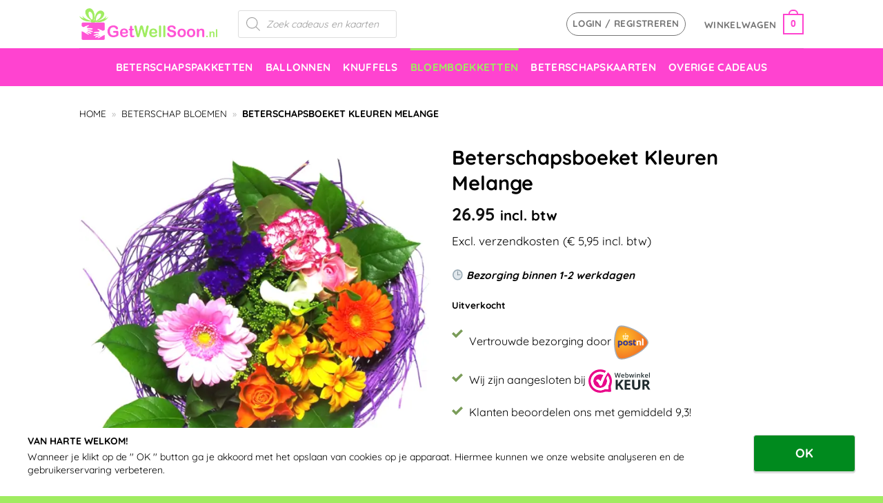

--- FILE ---
content_type: text/html; charset=UTF-8
request_url: https://getwellsoon.nl/shop/beterschap-bloemen/beterschapsboeket-kleuren-melange/
body_size: 46191
content:

<!DOCTYPE html>
<html lang="nl-NL" prefix="og: https://ogp.me/ns#" class="loading-site no-js">
<head><meta charset="UTF-8" /><script>if(navigator.userAgent.match(/MSIE|Internet Explorer/i)||navigator.userAgent.match(/Trident\/7\..*?rv:11/i)){var href=document.location.href;if(!href.match(/[?&]nowprocket/)){if(href.indexOf("?")==-1){if(href.indexOf("#")==-1){document.location.href=href+"?nowprocket=1"}else{document.location.href=href.replace("#","?nowprocket=1#")}}else{if(href.indexOf("#")==-1){document.location.href=href+"&nowprocket=1"}else{document.location.href=href.replace("#","&nowprocket=1#")}}}}</script><script>(()=>{class RocketLazyLoadScripts{constructor(){this.v="2.0.4",this.userEvents=["keydown","keyup","mousedown","mouseup","mousemove","mouseover","mouseout","touchmove","touchstart","touchend","touchcancel","wheel","click","dblclick","input"],this.attributeEvents=["onblur","onclick","oncontextmenu","ondblclick","onfocus","onmousedown","onmouseenter","onmouseleave","onmousemove","onmouseout","onmouseover","onmouseup","onmousewheel","onscroll","onsubmit"]}async t(){this.i(),this.o(),/iP(ad|hone)/.test(navigator.userAgent)&&this.h(),this.u(),this.l(this),this.m(),this.k(this),this.p(this),this._(),await Promise.all([this.R(),this.L()]),this.lastBreath=Date.now(),this.S(this),this.P(),this.D(),this.O(),this.M(),await this.C(this.delayedScripts.normal),await this.C(this.delayedScripts.defer),await this.C(this.delayedScripts.async),await this.T(),await this.F(),await this.j(),await this.A(),window.dispatchEvent(new Event("rocket-allScriptsLoaded")),this.everythingLoaded=!0,this.lastTouchEnd&&await new Promise(t=>setTimeout(t,500-Date.now()+this.lastTouchEnd)),this.I(),this.H(),this.U(),this.W()}i(){this.CSPIssue=sessionStorage.getItem("rocketCSPIssue"),document.addEventListener("securitypolicyviolation",t=>{this.CSPIssue||"script-src-elem"!==t.violatedDirective||"data"!==t.blockedURI||(this.CSPIssue=!0,sessionStorage.setItem("rocketCSPIssue",!0))},{isRocket:!0})}o(){window.addEventListener("pageshow",t=>{this.persisted=t.persisted,this.realWindowLoadedFired=!0},{isRocket:!0}),window.addEventListener("pagehide",()=>{this.onFirstUserAction=null},{isRocket:!0})}h(){let t;function e(e){t=e}window.addEventListener("touchstart",e,{isRocket:!0}),window.addEventListener("touchend",function i(o){o.changedTouches[0]&&t.changedTouches[0]&&Math.abs(o.changedTouches[0].pageX-t.changedTouches[0].pageX)<10&&Math.abs(o.changedTouches[0].pageY-t.changedTouches[0].pageY)<10&&o.timeStamp-t.timeStamp<200&&(window.removeEventListener("touchstart",e,{isRocket:!0}),window.removeEventListener("touchend",i,{isRocket:!0}),"INPUT"===o.target.tagName&&"text"===o.target.type||(o.target.dispatchEvent(new TouchEvent("touchend",{target:o.target,bubbles:!0})),o.target.dispatchEvent(new MouseEvent("mouseover",{target:o.target,bubbles:!0})),o.target.dispatchEvent(new PointerEvent("click",{target:o.target,bubbles:!0,cancelable:!0,detail:1,clientX:o.changedTouches[0].clientX,clientY:o.changedTouches[0].clientY})),event.preventDefault()))},{isRocket:!0})}q(t){this.userActionTriggered||("mousemove"!==t.type||this.firstMousemoveIgnored?"keyup"===t.type||"mouseover"===t.type||"mouseout"===t.type||(this.userActionTriggered=!0,this.onFirstUserAction&&this.onFirstUserAction()):this.firstMousemoveIgnored=!0),"click"===t.type&&t.preventDefault(),t.stopPropagation(),t.stopImmediatePropagation(),"touchstart"===this.lastEvent&&"touchend"===t.type&&(this.lastTouchEnd=Date.now()),"click"===t.type&&(this.lastTouchEnd=0),this.lastEvent=t.type,t.composedPath&&t.composedPath()[0].getRootNode()instanceof ShadowRoot&&(t.rocketTarget=t.composedPath()[0]),this.savedUserEvents.push(t)}u(){this.savedUserEvents=[],this.userEventHandler=this.q.bind(this),this.userEvents.forEach(t=>window.addEventListener(t,this.userEventHandler,{passive:!1,isRocket:!0})),document.addEventListener("visibilitychange",this.userEventHandler,{isRocket:!0})}U(){this.userEvents.forEach(t=>window.removeEventListener(t,this.userEventHandler,{passive:!1,isRocket:!0})),document.removeEventListener("visibilitychange",this.userEventHandler,{isRocket:!0}),this.savedUserEvents.forEach(t=>{(t.rocketTarget||t.target).dispatchEvent(new window[t.constructor.name](t.type,t))})}m(){const t="return false",e=Array.from(this.attributeEvents,t=>"data-rocket-"+t),i="["+this.attributeEvents.join("],[")+"]",o="[data-rocket-"+this.attributeEvents.join("],[data-rocket-")+"]",s=(e,i,o)=>{o&&o!==t&&(e.setAttribute("data-rocket-"+i,o),e["rocket"+i]=new Function("event",o),e.setAttribute(i,t))};new MutationObserver(t=>{for(const n of t)"attributes"===n.type&&(n.attributeName.startsWith("data-rocket-")||this.everythingLoaded?n.attributeName.startsWith("data-rocket-")&&this.everythingLoaded&&this.N(n.target,n.attributeName.substring(12)):s(n.target,n.attributeName,n.target.getAttribute(n.attributeName))),"childList"===n.type&&n.addedNodes.forEach(t=>{if(t.nodeType===Node.ELEMENT_NODE)if(this.everythingLoaded)for(const i of[t,...t.querySelectorAll(o)])for(const t of i.getAttributeNames())e.includes(t)&&this.N(i,t.substring(12));else for(const e of[t,...t.querySelectorAll(i)])for(const t of e.getAttributeNames())this.attributeEvents.includes(t)&&s(e,t,e.getAttribute(t))})}).observe(document,{subtree:!0,childList:!0,attributeFilter:[...this.attributeEvents,...e]})}I(){this.attributeEvents.forEach(t=>{document.querySelectorAll("[data-rocket-"+t+"]").forEach(e=>{this.N(e,t)})})}N(t,e){const i=t.getAttribute("data-rocket-"+e);i&&(t.setAttribute(e,i),t.removeAttribute("data-rocket-"+e))}k(t){Object.defineProperty(HTMLElement.prototype,"onclick",{get(){return this.rocketonclick||null},set(e){this.rocketonclick=e,this.setAttribute(t.everythingLoaded?"onclick":"data-rocket-onclick","this.rocketonclick(event)")}})}S(t){function e(e,i){let o=e[i];e[i]=null,Object.defineProperty(e,i,{get:()=>o,set(s){t.everythingLoaded?o=s:e["rocket"+i]=o=s}})}e(document,"onreadystatechange"),e(window,"onload"),e(window,"onpageshow");try{Object.defineProperty(document,"readyState",{get:()=>t.rocketReadyState,set(e){t.rocketReadyState=e},configurable:!0}),document.readyState="loading"}catch(t){console.log("WPRocket DJE readyState conflict, bypassing")}}l(t){this.originalAddEventListener=EventTarget.prototype.addEventListener,this.originalRemoveEventListener=EventTarget.prototype.removeEventListener,this.savedEventListeners=[],EventTarget.prototype.addEventListener=function(e,i,o){o&&o.isRocket||!t.B(e,this)&&!t.userEvents.includes(e)||t.B(e,this)&&!t.userActionTriggered||e.startsWith("rocket-")||t.everythingLoaded?t.originalAddEventListener.call(this,e,i,o):(t.savedEventListeners.push({target:this,remove:!1,type:e,func:i,options:o}),"mouseenter"!==e&&"mouseleave"!==e||t.originalAddEventListener.call(this,e,t.savedUserEvents.push,o))},EventTarget.prototype.removeEventListener=function(e,i,o){o&&o.isRocket||!t.B(e,this)&&!t.userEvents.includes(e)||t.B(e,this)&&!t.userActionTriggered||e.startsWith("rocket-")||t.everythingLoaded?t.originalRemoveEventListener.call(this,e,i,o):t.savedEventListeners.push({target:this,remove:!0,type:e,func:i,options:o})}}J(t,e){this.savedEventListeners=this.savedEventListeners.filter(i=>{let o=i.type,s=i.target||window;return e!==o||t!==s||(this.B(o,s)&&(i.type="rocket-"+o),this.$(i),!1)})}H(){EventTarget.prototype.addEventListener=this.originalAddEventListener,EventTarget.prototype.removeEventListener=this.originalRemoveEventListener,this.savedEventListeners.forEach(t=>this.$(t))}$(t){t.remove?this.originalRemoveEventListener.call(t.target,t.type,t.func,t.options):this.originalAddEventListener.call(t.target,t.type,t.func,t.options)}p(t){let e;function i(e){return t.everythingLoaded?e:e.split(" ").map(t=>"load"===t||t.startsWith("load.")?"rocket-jquery-load":t).join(" ")}function o(o){function s(e){const s=o.fn[e];o.fn[e]=o.fn.init.prototype[e]=function(){return this[0]===window&&t.userActionTriggered&&("string"==typeof arguments[0]||arguments[0]instanceof String?arguments[0]=i(arguments[0]):"object"==typeof arguments[0]&&Object.keys(arguments[0]).forEach(t=>{const e=arguments[0][t];delete arguments[0][t],arguments[0][i(t)]=e})),s.apply(this,arguments),this}}if(o&&o.fn&&!t.allJQueries.includes(o)){const e={DOMContentLoaded:[],"rocket-DOMContentLoaded":[]};for(const t in e)document.addEventListener(t,()=>{e[t].forEach(t=>t())},{isRocket:!0});o.fn.ready=o.fn.init.prototype.ready=function(i){function s(){parseInt(o.fn.jquery)>2?setTimeout(()=>i.bind(document)(o)):i.bind(document)(o)}return"function"==typeof i&&(t.realDomReadyFired?!t.userActionTriggered||t.fauxDomReadyFired?s():e["rocket-DOMContentLoaded"].push(s):e.DOMContentLoaded.push(s)),o([])},s("on"),s("one"),s("off"),t.allJQueries.push(o)}e=o}t.allJQueries=[],o(window.jQuery),Object.defineProperty(window,"jQuery",{get:()=>e,set(t){o(t)}})}P(){const t=new Map;document.write=document.writeln=function(e){const i=document.currentScript,o=document.createRange(),s=i.parentElement;let n=t.get(i);void 0===n&&(n=i.nextSibling,t.set(i,n));const c=document.createDocumentFragment();o.setStart(c,0),c.appendChild(o.createContextualFragment(e)),s.insertBefore(c,n)}}async R(){return new Promise(t=>{this.userActionTriggered?t():this.onFirstUserAction=t})}async L(){return new Promise(t=>{document.addEventListener("DOMContentLoaded",()=>{this.realDomReadyFired=!0,t()},{isRocket:!0})})}async j(){return this.realWindowLoadedFired?Promise.resolve():new Promise(t=>{window.addEventListener("load",t,{isRocket:!0})})}M(){this.pendingScripts=[];this.scriptsMutationObserver=new MutationObserver(t=>{for(const e of t)e.addedNodes.forEach(t=>{"SCRIPT"!==t.tagName||t.noModule||t.isWPRocket||this.pendingScripts.push({script:t,promise:new Promise(e=>{const i=()=>{const i=this.pendingScripts.findIndex(e=>e.script===t);i>=0&&this.pendingScripts.splice(i,1),e()};t.addEventListener("load",i,{isRocket:!0}),t.addEventListener("error",i,{isRocket:!0}),setTimeout(i,1e3)})})})}),this.scriptsMutationObserver.observe(document,{childList:!0,subtree:!0})}async F(){await this.X(),this.pendingScripts.length?(await this.pendingScripts[0].promise,await this.F()):this.scriptsMutationObserver.disconnect()}D(){this.delayedScripts={normal:[],async:[],defer:[]},document.querySelectorAll("script[type$=rocketlazyloadscript]").forEach(t=>{t.hasAttribute("data-rocket-src")?t.hasAttribute("async")&&!1!==t.async?this.delayedScripts.async.push(t):t.hasAttribute("defer")&&!1!==t.defer||"module"===t.getAttribute("data-rocket-type")?this.delayedScripts.defer.push(t):this.delayedScripts.normal.push(t):this.delayedScripts.normal.push(t)})}async _(){await this.L();let t=[];document.querySelectorAll("script[type$=rocketlazyloadscript][data-rocket-src]").forEach(e=>{let i=e.getAttribute("data-rocket-src");if(i&&!i.startsWith("data:")){i.startsWith("//")&&(i=location.protocol+i);try{const o=new URL(i).origin;o!==location.origin&&t.push({src:o,crossOrigin:e.crossOrigin||"module"===e.getAttribute("data-rocket-type")})}catch(t){}}}),t=[...new Map(t.map(t=>[JSON.stringify(t),t])).values()],this.Y(t,"preconnect")}async G(t){if(await this.K(),!0!==t.noModule||!("noModule"in HTMLScriptElement.prototype))return new Promise(e=>{let i;function o(){(i||t).setAttribute("data-rocket-status","executed"),e()}try{if(navigator.userAgent.includes("Firefox/")||""===navigator.vendor||this.CSPIssue)i=document.createElement("script"),[...t.attributes].forEach(t=>{let e=t.nodeName;"type"!==e&&("data-rocket-type"===e&&(e="type"),"data-rocket-src"===e&&(e="src"),i.setAttribute(e,t.nodeValue))}),t.text&&(i.text=t.text),t.nonce&&(i.nonce=t.nonce),i.hasAttribute("src")?(i.addEventListener("load",o,{isRocket:!0}),i.addEventListener("error",()=>{i.setAttribute("data-rocket-status","failed-network"),e()},{isRocket:!0}),setTimeout(()=>{i.isConnected||e()},1)):(i.text=t.text,o()),i.isWPRocket=!0,t.parentNode.replaceChild(i,t);else{const i=t.getAttribute("data-rocket-type"),s=t.getAttribute("data-rocket-src");i?(t.type=i,t.removeAttribute("data-rocket-type")):t.removeAttribute("type"),t.addEventListener("load",o,{isRocket:!0}),t.addEventListener("error",i=>{this.CSPIssue&&i.target.src.startsWith("data:")?(console.log("WPRocket: CSP fallback activated"),t.removeAttribute("src"),this.G(t).then(e)):(t.setAttribute("data-rocket-status","failed-network"),e())},{isRocket:!0}),s?(t.fetchPriority="high",t.removeAttribute("data-rocket-src"),t.src=s):t.src="data:text/javascript;base64,"+window.btoa(unescape(encodeURIComponent(t.text)))}}catch(i){t.setAttribute("data-rocket-status","failed-transform"),e()}});t.setAttribute("data-rocket-status","skipped")}async C(t){const e=t.shift();return e?(e.isConnected&&await this.G(e),this.C(t)):Promise.resolve()}O(){this.Y([...this.delayedScripts.normal,...this.delayedScripts.defer,...this.delayedScripts.async],"preload")}Y(t,e){this.trash=this.trash||[];let i=!0;var o=document.createDocumentFragment();t.forEach(t=>{const s=t.getAttribute&&t.getAttribute("data-rocket-src")||t.src;if(s&&!s.startsWith("data:")){const n=document.createElement("link");n.href=s,n.rel=e,"preconnect"!==e&&(n.as="script",n.fetchPriority=i?"high":"low"),t.getAttribute&&"module"===t.getAttribute("data-rocket-type")&&(n.crossOrigin=!0),t.crossOrigin&&(n.crossOrigin=t.crossOrigin),t.integrity&&(n.integrity=t.integrity),t.nonce&&(n.nonce=t.nonce),o.appendChild(n),this.trash.push(n),i=!1}}),document.head.appendChild(o)}W(){this.trash.forEach(t=>t.remove())}async T(){try{document.readyState="interactive"}catch(t){}this.fauxDomReadyFired=!0;try{await this.K(),this.J(document,"readystatechange"),document.dispatchEvent(new Event("rocket-readystatechange")),await this.K(),document.rocketonreadystatechange&&document.rocketonreadystatechange(),await this.K(),this.J(document,"DOMContentLoaded"),document.dispatchEvent(new Event("rocket-DOMContentLoaded")),await this.K(),this.J(window,"DOMContentLoaded"),window.dispatchEvent(new Event("rocket-DOMContentLoaded"))}catch(t){console.error(t)}}async A(){try{document.readyState="complete"}catch(t){}try{await this.K(),this.J(document,"readystatechange"),document.dispatchEvent(new Event("rocket-readystatechange")),await this.K(),document.rocketonreadystatechange&&document.rocketonreadystatechange(),await this.K(),this.J(window,"load"),window.dispatchEvent(new Event("rocket-load")),await this.K(),window.rocketonload&&window.rocketonload(),await this.K(),this.allJQueries.forEach(t=>t(window).trigger("rocket-jquery-load")),await this.K(),this.J(window,"pageshow");const t=new Event("rocket-pageshow");t.persisted=this.persisted,window.dispatchEvent(t),await this.K(),window.rocketonpageshow&&window.rocketonpageshow({persisted:this.persisted})}catch(t){console.error(t)}}async K(){Date.now()-this.lastBreath>45&&(await this.X(),this.lastBreath=Date.now())}async X(){return document.hidden?new Promise(t=>setTimeout(t)):new Promise(t=>requestAnimationFrame(t))}B(t,e){return e===document&&"readystatechange"===t||(e===document&&"DOMContentLoaded"===t||(e===window&&"DOMContentLoaded"===t||(e===window&&"load"===t||e===window&&"pageshow"===t)))}static run(){(new RocketLazyLoadScripts).t()}}RocketLazyLoadScripts.run()})();</script>
<!-- Google Tag Manager -->
<script type="rocketlazyloadscript" data-cookieconsent="ignore">(function(w,d,s,l,i){w[l]=w[l]||[];w[l].push({'gtm.start':
new Date().getTime(),event:'gtm.js'});var f=d.getElementsByTagName(s)[0],
j=d.createElement(s),dl=l!='dataLayer'?'&l='+l:'';j.async=true;j.src=
'https://www.googletagmanager.com/gtm.js?id='+i+dl;f.parentNode.insertBefore(j,f);
})(window,document,'script','dataLayer','GTM-T3G3PMX');</script>
<!-- End Google Tag Manager -->
	
<script id="Cookiebot" src="https://consent.cookiebot.com/uc.js" data-cbid="1b04560d-37e5-4f23-84bc-695e2df5e7e9" data-blockingmode="auto" type="text/javascript" data-rocket-defer defer></script>

	
	<link rel="profile" href="http://gmpg.org/xfn/11" />
	<link rel="pingback" href="https://getwellsoon.nl/xmlrpc.php" />

	<script type="rocketlazyloadscript">(function(html){html.className = html.className.replace(/\bno-js\b/,'js')})(document.documentElement);</script>
	<style>img:is([sizes="auto" i], [sizes^="auto," i]) { contain-intrinsic-size: 3000px 1500px }</style>
	<meta name="viewport" content="width=device-width, initial-scale=1" />
<!-- Search Engine Optimization door Rank Math PRO - https://rankmath.com/ -->
<title>Beterschapsboeket Kleuren Melange - GetWellSoon.nl</title>
<style id="rocket-critical-css">.tcfa{-moz-osx-font-smoothing:grayscale;-webkit-font-smoothing:antialiased;display:inline-block;font-style:normal;font-variant:normal;text-rendering:auto;line-height:1}.tcfa-angle-down::before{content:"\f107"}.tcfa-times::before{content:"\f00d"}@font-face{font-family:"Font Awesome 5 Free";font-style:normal;font-weight:400;font-display:swap;src:url(https://getwellsoon.nl/wp-content/plugins/woocommerce-tm-extra-product-options/assets/webfonts/fa-regular-400.eot);src:url(https://getwellsoon.nl/wp-content/plugins/woocommerce-tm-extra-product-options/assets/webfonts/fa-regular-400.eot?#iefix) format("embedded-opentype"),url(https://getwellsoon.nl/wp-content/plugins/woocommerce-tm-extra-product-options/assets/webfonts/fa-regular-400.woff2) format("woff2"),url(https://getwellsoon.nl/wp-content/plugins/woocommerce-tm-extra-product-options/assets/webfonts/fa-regular-400.woff) format("woff"),url(https://getwellsoon.nl/wp-content/plugins/woocommerce-tm-extra-product-options/assets/webfonts/fa-regular-400.ttf) format("truetype")}@font-face{font-family:"Font Awesome 5 Free";font-style:normal;font-weight:900;font-display:swap;src:url(https://getwellsoon.nl/wp-content/plugins/woocommerce-tm-extra-product-options/assets/webfonts/fa-solid-900.eot);src:url(https://getwellsoon.nl/wp-content/plugins/woocommerce-tm-extra-product-options/assets/webfonts/fa-solid-900.eot?#iefix) format("embedded-opentype"),url(https://getwellsoon.nl/wp-content/plugins/woocommerce-tm-extra-product-options/assets/webfonts/fa-solid-900.woff2) format("woff2"),url(https://getwellsoon.nl/wp-content/plugins/woocommerce-tm-extra-product-options/assets/webfonts/fa-solid-900.woff) format("woff"),url(https://getwellsoon.nl/wp-content/plugins/woocommerce-tm-extra-product-options/assets/webfonts/fa-solid-900.ttf) format("truetype")}.tcfa{font-family:"Font Awesome 5 Free",sans-serif!important;font-weight:900}:root{--tcgaprow:15px;--tcgapcolumn:15px;--tcinnergaprow:calc(var(--tcgaprow) / 2);--tcinnergapcolumn:calc(var(--tcgapcolumn) / 2);--tcgap:var(--tcgaprow) var(--tcgapcolumn);--tcinnergap:var(--tcinnergaprow) var(--tcinnergapcolumn);--tcinlinesize:3em;--flex-items:1;--swatch-border-radius:0;--swatch-border-color:transparent;--swatch-active-border-color:inherit;--text-swatch-border-color:inherit;--text-swatch-border-width:1px;--text-swatch-active-border-width:1px;--swatch-border-width:2px;--swatch-active-border-width:2px;--tooltip-background-color:rgba(0,0,0,0.7);--tooltip-border-color:rgba(0,0,0,0.5);--tooltip-color:#fff;--tooltip-backdrop-blur:blur(8px)}.tm-extra-product-options .tc-container,.tc-container{display:block;width:100%;padding:0 var(--tcgapcolumn);margin:0}.tm-extra-product-options .tc-row,.tc-row{display:-webkit-box;display:-ms-flexbox;display:flex;-ms-flex-wrap:wrap;flex-wrap:wrap;-webkit-box-pack:start;-ms-flex-pack:start;justify-content:flex-start;-webkit-box-align:stretch;-ms-flex-align:stretch;align-items:stretch;-ms-flex-line-pack:start;align-content:flex-start;margin:0;gap:var(--tcgap)}.tm-extra-product-options .tc-element-inner-wrap .tc-row{gap:var(--tcinnergap)}.tc-row>*,.tmcp-field-wrap-inner>*,.tc-label-wrap>*,.tm-epo-element-label>*{-webkit-box-ordinal-group:11;-ms-flex-order:10;order:10}.tc-section-inner-wrap>.tc-row{-webkit-box-align:start;-ms-flex-align:start;align-items:flex-start}.tm-extra-product-options .tc-cell,.tc-cell{position:relative;padding:0;min-height:1px;overflow:visible;width:100%;margin-left:0!important;margin-right:0!important}.cpf-section.tc-cell{margin:0}.tm-extra-product-options .tc-col,.tc-col{-webkit-box-flex:1;-ms-flex:1 1 0;flex:1 1 0;max-width:100%}.tcwidth{-webkit-box-flex:0;-ms-flex:0 0 calc((100% / var(--flex-items)) - (((var(--flex-items) - 1) / var(--flex-items)) * var(--tcgapcolumn)));flex:0 0 calc((100% / var(--flex-items)) - (((var(--flex-items) - 1) / var(--flex-items)) * var(--tcgapcolumn)));max-width:calc((100% / var(--flex-items)) - (((var(--flex-items) - 1) / var(--flex-items)) * var(--tcgapcolumn)))}.tcwidth-100{--flex-items:1}.tc-extra-product-options{visibility:hidden}.tm-extra-product-options,.tm-extra-product-options .tm-extra-product-options-fields,.tm-extra-product-options .tc-element-container,.tm-extra-product-options .tmcp-ul-wrap,.tm-extra-product-options .tmcp-field,.tm-extra-product-options .tm-epo-field,.tm-extra-product-options li.tmcp-field-wrap,.tm-extra-product-options .tmcp-field-wrap-inner,.tm-extra-product-options .tc-cell,.tm-extra-product-options .tc-row,.tm-collapse,.tm-collapse-wrap,.tc-epo-label,.tc-container,.tc-row,.tc-cell,.tm-extra-product-options .tc-image{-webkit-box-sizing:border-box;box-sizing:border-box}.tm-extra-product-options{max-width:100%;width:100%}.tm-extra-product-options .tmcp-ul-wrap{overflow:visible;max-width:100%;width:100%;margin-bottom:0}.tm-extra-product-options .tc-element-container{overflow:visible;margin-bottom:0}.tm-extra-product-options .tm-extra-product-options-fields,.tm-extra-product-options .tmcp-ul-wrap{clear:both;list-style:none outside none;margin:0;padding:0}.tm-extra-product-options ul.tmcp-ul-wrap li.tmcp-field-wrap,.tm-extra-product-options ul.tmcp-ul-wrap li.tmcp-field-wrap .tmcp-field-wrap-inner{display:-webkit-box;display:-ms-flexbox;display:flex;-webkit-box-align:center;-ms-flex-align:center;align-items:center;-webkit-box-pack:center;-ms-flex-pack:center;justify-content:center;gap:var(--tcinnergap);max-width:100%}.tc-element-container{gap:var(--tcgap);display:-webkit-box;display:-ms-flexbox;display:flex;-ms-flex-wrap:wrap;flex-wrap:wrap}.tc-field-label-wrap{display:-webkit-box;display:-ms-flexbox;display:flex;-ms-flex-wrap:wrap;flex-wrap:wrap;-webkit-box-align:start;-ms-flex-align:start;align-items:flex-start;gap:0 var(--tcinnergapcolumn);max-width:100%;width:100%}.tm-extra-product-options ul.tmcp-ul-wrap li.tmcp-field-wrap,.tm-extra-product-options ul.tmcp-ul-wrap li.tmcp-field-wrap .tmcp-field-wrap-inner{width:100%;list-style:none outside none!important;position:relative;-webkit-box-pack:start;-ms-flex-pack:start;justify-content:flex-start;-webkit-box-align:stretch;-ms-flex-align:stretch;align-items:stretch;-ms-flex-wrap:wrap;flex-wrap:wrap}.tm-extra-product-options .cpf-type-radio ul.tmcp-ul-wrap:not(.fullwidth-ul) li.tmcp-field-wrap .tmcp-field-wrap-inner{width:auto}.tm-extra-product-options ul.tmcp-ul-wrap li.tmcp-field-wrap{padding:0;margin:0}.tm-extra-product-options ul.tmcp-ul-wrap li.tmcp-field-wrap:last-child{margin:0}.tc-totals-form{clear:both;display:none;width:100%}.tm-epo-totals{clear:both;padding-bottom:1em;padding-top:1em}.tm-epo-totals:empty{display:none}.tm-hidden,.tm-extra-product-options .tc-mode-images .tc-input-wrap,.tm-extra-product-options .tc-mode-images input.use_images{display:none!important}.tm-collapse{border:1px solid rgba(0,0,0,0.035);background-image:-webkit-gradient(linear,left bottom,left top,from(rgba(0,0,0,0.01)),color-stop(50%,rgba(0,0,0,0.01)),color-stop(50%,rgba(0,0,0,0.02)),to(rgba(0,0,0,0.01)));background-image:linear-gradient(to top,rgba(0,0,0,0.01) 0,rgba(0,0,0,0.01) 50%,rgba(0,0,0,0.02) 50%,rgba(0,0,0,0.01) 100%);margin:0;width:100%;max-width:100%}.tm-collapse{padding:0}.tm-arrow{height:1em;text-align:center;width:1em;display:-webkit-box!important;display:-ms-flexbox!important;display:flex!important;-webkit-box-align:center;-ms-flex-align:center;align-items:center;-webkit-box-pack:center;-ms-flex-pack:center;justify-content:center;-webkit-box-ordinal-group:101;-ms-flex-order:100;order:100}.tm-extra-product-options .tc-epo-label .tm-arrow{margin-left:auto}.tm-toggle{padding-right:2em;position:relative}.tm-collapse .tm-toggle{clear:both}.tc-row.tm-collapse{gap:0}.tm-collapse>.tc-cell{margin-bottom:0}.tm-collapse-wrap{float:left;padding:calc(var(--tcgaprow) / 2) var(--tcgapcolumn);overflow:visible;width:100%}.tm-extra-product-options .tm-collapse .tm-section-label,.tm-extra-product-options .tm-collapse .tc-epo-label.tm-section-label{margin:0;position:relative;border:0;outline:0;width:100%}.tm-extra-product-options .tm-collapse .tm-section-label,.tm-extra-product-options .tm-collapse .tc-epo-label.tm-section-label{padding:calc(var(--tcgaprow) / 2) var(--tcgapcolumn)}label.tm-epo-field-label{-ms-flex-item-align:center;align-self:center;margin:0}.tc-mode-images label.tm-epo-field-label{-ms-flex-item-align:start;align-self:flex-start}.tm-extra-product-options ul.tm-extra-product-options-fields li::before,.tm-extra-product-options ul.tm-extra-product-options-fields li::after,.tm-extra-product-options ul.tmcp-ul-wrap li::before,.tm-extra-product-options ul.tmcp-ul-wrap li::after{display:none}.tm-extra-product-options ul.tmcp-ul-wrap.tm-extra-product-options-radio li.tmcp-field-wrap label{margin:0}.tc-label-inner{display:-webkit-box;display:-ms-flexbox;display:flex;-ms-flex-wrap:wrap;flex-wrap:wrap;-webkit-box-align:start;-ms-flex-align:start;align-items:flex-start;max-width:100%;gap:0 var(--tcinnergapcolumn)}.tc-mode-images .radio-image-label{display:-webkit-box;display:-ms-flexbox;display:flex;-ms-flex-wrap:wrap;flex-wrap:wrap;gap:var(--tcinnergap)}.tc-label-text{display:-webkit-inline-box;display:-ms-inline-flexbox;display:inline-flex;-ms-flex-wrap:wrap;flex-wrap:wrap;-webkit-box-align:start;-ms-flex-align:start;align-items:flex-start;max-width:100%;gap:0 var(--tcinnergapcolumn);-webkit-box-flex:0;-ms-flex:0 1 auto;flex:0 1 auto}.tm-extra-product-options .tm-extra-product-options-field{clear:both;padding:0}.tc-extra-product-options .tmcp-field-wrap label{padding:0;float:none;max-width:100%;width:auto;overflow-wrap:break-word}.tm-extra-product-options .tmcp-field-wrap label{display:-webkit-box;display:-ms-flexbox;display:flex;-webkit-box-align:start;-ms-flex-align:start;align-items:flex-start;-ms-flex-wrap:wrap;flex-wrap:wrap;max-width:100%;min-width:0;gap:var(--tcinnergap)}.tm-extra-product-options .tmcp-field-wrap label:not(.fullwidth){-webkit-box-flex:0;-ms-flex:0 1 auto;flex:0 1 auto}.tm-extra-product-options .tc-images-container .tmcp-field-wrap label{width:100%}.tm-extra-product-options ul.tmcp-ul-wrap.tc-images-container li.tmcp-field-wrap{-ms-flex-wrap:wrap;flex-wrap:wrap;-webkit-box-align:start;-ms-flex-align:start;align-items:flex-start;-webkit-box-pack:start;-ms-flex-pack:start;justify-content:flex-start;-webkit-box-orient:vertical;-webkit-box-direction:normal;-ms-flex-direction:column;flex-direction:column}.tm-extra-product-options ul.tmcp-ul-wrap.tc-images-container li.tmcp-field-wrap.tc-mode-images .tc-field-label-wrap{-ms-flex-wrap:wrap;flex-wrap:wrap;-webkit-box-align:center;-ms-flex-align:center;align-items:center;-webkit-box-pack:center;-ms-flex-pack:center;justify-content:center;-webkit-box-orient:vertical;-webkit-box-direction:normal;-ms-flex-direction:column;flex-direction:column;gap:var(--tcinnergap)}.tm-extra-product-options textarea.tm-epo-field{height:auto;width:100%;max-width:100%}.tm-extra-product-options .tm-epo-field.tmcp-radio{margin:0!important;padding:0!important;vertical-align:middle;position:relative;width:auto;float:none;top:1px}.tm-extra-product-options .tc-epo-label{display:-webkit-box;display:-ms-flexbox;display:flex;-webkit-box-align:start;-ms-flex-align:start;align-items:flex-start;-webkit-box-pack:start;-ms-flex-pack:start;justify-content:flex-start;position:relative;float:none;width:100%;margin-bottom:0;gap:var(--tcinnergap)}.tm-extra-product-options .tc-epo-label.tm-section-label{margin:0;-webkit-box-align:center;-ms-flex-align:center;align-items:center}.tc-section-label-text{-webkit-box-ordinal-group:3;-ms-flex-order:2;order:2}.tm-extra-product-options .tm-epo-reset-radio{text-align:center;position:absolute;right:0;top:0;width:1em;height:1em;line-height:1;padding:.2em;border:2px solid;color:inherit;-webkit-box-sizing:content-box!important;box-sizing:content-box!important;background:rgba(255,255,255,0.8);display:-webkit-box;display:-ms-flexbox;display:flex;-webkit-box-align:center;-ms-flex-align:center;align-items:center;-webkit-box-pack:center;-ms-flex-pack:center;justify-content:center;z-index:10000}.tm-epo-reset-radio .tcfa{font-size:.8em;position:relative}.tm-description p:last-child{margin-bottom:0!important}.tm-description{clear:both}.tm-extra-product-options ul.tmcp-ul-wrap.tm-element-ul-radio{display:-webkit-box;display:-ms-flexbox;display:flex;-webkit-box-align:start;-ms-flex-align:start;align-items:flex-start;-ms-flex-wrap:wrap;flex-wrap:wrap;-webkit-box-pack:start!important;-ms-flex-pack:start!important;justify-content:flex-start!important;float:none;max-width:none;width:auto;-webkit-box-sizing:border-box;box-sizing:border-box;margin:0;gap:var(--tcgap);-webkit-box-flex:0;-ms-flex:0 1 100%;flex:0 1 100%}.tm-extra-product-options ul.tmcp-ul-wrap.tm-element-ul-radio li.tmcp-field-wrap{padding:0;-webkit-box-flex:0;-ms-flex:0 0 100%;flex:0 0 100%;margin:0}.tc-label-wrap{display:-webkit-box;display:-ms-flexbox;display:flex;gap:var(--tcinnergap);-webkit-box-align:start;-ms-flex-align:start;align-items:flex-start;-ms-flex-wrap:wrap;flex-wrap:wrap}.tc-input-wrap{display:-webkit-box;display:-ms-flexbox;display:flex;-webkit-box-align:center;-ms-flex-align:center;align-items:center}.tc-mode-images .tc-label-wrap{display:-webkit-box;display:-ms-flexbox;display:flex;-webkit-box-pack:center;-ms-flex-pack:center;justify-content:center;-webkit-box-align:center;-ms-flex-align:center;align-items:center;-ms-flex-wrap:wrap;flex-wrap:wrap;-webkit-box-orient:vertical;-webkit-box-direction:normal;-ms-flex-direction:column;flex-direction:column;-webkit-box-flex:0;-ms-flex:0 0 100%;flex:0 0 100%;max-width:100%;gap:var(--tcinnergap)}.radio-image-label{display:block;text-align:center;line-height:1.5;width:100%}.tm-extra-product-options ul.tmcp-ul-wrap li.tmcp-field-wrap.tc-mode-images{-webkit-box-flex:0;-ms-flex:0 0 auto;flex:0 0 auto;width:auto;max-width:-webkit-fit-content;max-width:-moz-fit-content;max-width:fit-content;min-width:var(--tcinlinesize)}.tm-extra-product-options ul.tmcp-ul-wrap li.tmcp-field-wrap.tc-mode-images .tmcp-field-wrap-inner{-webkit-box-flex:0;-ms-flex:0 0 100%;flex:0 0 100%;max-width:100%}.tc-image{border-width:2px;border-style:solid;border-color:transparent;display:-webkit-box;display:-ms-flexbox;display:flex;margin:auto;padding:0;height:auto;max-width:100%}.tc-epo-style-space::after{content:"\00a0";display:inline;position:relative;margin-left:calc(-1ch / 2);font-family:sans-serif}.tc-image,.tm-extra-product-options .tmcp-field-wrap .tc-label-wrap .tc-image{border-color:var(--swatch-border-color);border-width:var(--swatch-border-width);border-radius:var(--swatch-border-radius)}.tc-clearfix::after{content:"";display:block;height:0;clear:both;visibility:hidden;overflow:hidden}.single-product div.product.tm-has-options form.cart,.single-product div.product.tm-has-options .entry-summary form.cart:not(.variations_form):not(.grouped_form){-ms-flex-wrap:wrap!important;flex-wrap:wrap!important;max-width:100%}button.pswp__button{box-shadow:none!important;background-image:url(https://getwellsoon.nl/wp-content/plugins/woocommerce/assets/css/photoswipe/default-skin/default-skin.png)!important}button.pswp__button,button.pswp__button--arrow--left::before,button.pswp__button--arrow--right::before{background-color:transparent!important}button.pswp__button--arrow--left,button.pswp__button--arrow--right{background-image:none!important}.pswp{display:none;position:absolute;width:100%;height:100%;left:0;top:0;overflow:hidden;-ms-touch-action:none;touch-action:none;z-index:1500;-webkit-text-size-adjust:100%;-webkit-backface-visibility:hidden;outline:0}.pswp *{-webkit-box-sizing:border-box;box-sizing:border-box}.pswp__bg{position:absolute;left:0;top:0;width:100%;height:100%;background:#000;opacity:0;-webkit-transform:translateZ(0);transform:translateZ(0);-webkit-backface-visibility:hidden;will-change:opacity}.pswp__scroll-wrap{position:absolute;left:0;top:0;width:100%;height:100%;overflow:hidden}.pswp__container{-ms-touch-action:none;touch-action:none;position:absolute;left:0;right:0;top:0;bottom:0}.pswp__container{-webkit-touch-callout:none}.pswp__bg{will-change:opacity}.pswp__container{-webkit-backface-visibility:hidden}.pswp__item{position:absolute;left:0;right:0;top:0;bottom:0;overflow:hidden}.pswp__button{width:44px;height:44px;position:relative;background:0 0;overflow:visible;-webkit-appearance:none;display:block;border:0;padding:0;margin:0;float:left;opacity:.75;-webkit-box-shadow:none;box-shadow:none}.pswp__button::-moz-focus-inner{padding:0;border:0}.pswp__button,.pswp__button--arrow--left:before,.pswp__button--arrow--right:before{background:url(https://getwellsoon.nl/wp-content/plugins/woocommerce/assets/css/photoswipe/default-skin/default-skin.png) 0 0 no-repeat;background-size:264px 88px;width:44px;height:44px}.pswp__button--close{background-position:0 -44px}.pswp__button--share{background-position:-44px -44px}.pswp__button--fs{display:none}.pswp__button--zoom{display:none;background-position:-88px 0}.pswp__button--arrow--left,.pswp__button--arrow--right{background:0 0;top:50%;margin-top:-50px;width:70px;height:100px;position:absolute}.pswp__button--arrow--left{left:0}.pswp__button--arrow--right{right:0}.pswp__button--arrow--left:before,.pswp__button--arrow--right:before{content:'';top:35px;background-color:rgba(0,0,0,.3);height:30px;width:32px;position:absolute}.pswp__button--arrow--left:before{left:6px;background-position:-138px -44px}.pswp__button--arrow--right:before{right:6px;background-position:-94px -44px}.pswp__share-modal{display:block;background:rgba(0,0,0,.5);width:100%;height:100%;top:0;left:0;padding:10px;position:absolute;z-index:1600;opacity:0;-webkit-backface-visibility:hidden;will-change:opacity}.pswp__share-modal--hidden{display:none}.pswp__share-tooltip{z-index:1620;position:absolute;background:#fff;top:56px;border-radius:2px;display:block;width:auto;right:44px;-webkit-box-shadow:0 2px 5px rgba(0,0,0,.25);box-shadow:0 2px 5px rgba(0,0,0,.25);-webkit-transform:translateY(6px);-ms-transform:translateY(6px);transform:translateY(6px);-webkit-backface-visibility:hidden;will-change:transform}.pswp__counter{position:relative;left:0;top:0;height:44px;font-size:13px;line-height:44px;color:#fff;opacity:.75;padding:0 10px;margin-inline-end:auto}.pswp__caption{position:absolute;left:0;bottom:0;width:100%;min-height:44px}.pswp__caption__center{text-align:left;max-width:420px;margin:0 auto;font-size:13px;padding:10px;line-height:20px;color:#ccc}.pswp__preloader{width:44px;height:44px;position:absolute;top:0;left:50%;margin-left:-22px;opacity:0;will-change:opacity;direction:ltr}@media screen and (max-width:1024px){.pswp__preloader{position:relative;left:auto;top:auto;margin:0;float:right}}.pswp__ui{-webkit-font-smoothing:auto;visibility:visible;opacity:1;z-index:1550}.pswp__top-bar{position:absolute;left:0;top:0;height:44px;width:100%;display:flex;justify-content:flex-end}.pswp__caption,.pswp__top-bar{-webkit-backface-visibility:hidden;will-change:opacity}.pswp__caption,.pswp__top-bar{background-color:rgba(0,0,0,.5)}.pswp__ui--hidden .pswp__button--arrow--left,.pswp__ui--hidden .pswp__button--arrow--right,.pswp__ui--hidden .pswp__caption,.pswp__ui--hidden .pswp__top-bar{opacity:.001}.dgwt-wcas-search-wrapp{position:relative;line-height:100%;display:block;color:#444;min-width:230px;width:100%;text-align:left;margin:0 auto;-webkit-box-sizing:border-box;-moz-box-sizing:border-box;box-sizing:border-box}.dgwt-wcas-search-wrapp *{-webkit-box-sizing:border-box;-moz-box-sizing:border-box;box-sizing:border-box}.dgwt-wcas-search-form{margin:0;padding:0;width:100%}input[type=search].dgwt-wcas-search-input{-webkit-box-shadow:none;box-shadow:none;margin:0;-webkit-appearance:textfield;text-align:left}[type=search].dgwt-wcas-search-input::-ms-clear{display:none}[type=search].dgwt-wcas-search-input::-webkit-search-decoration{-webkit-appearance:none}[type=search].dgwt-wcas-search-input::-webkit-search-cancel-button{display:none}.dgwt-wcas-ico-magnifier{bottom:0;left:0;margin:auto;position:absolute;right:0;top:0;height:65%;display:block}.dgwt-wcas-preloader{height:100%;position:absolute;right:0;top:0;width:40px;z-index:-1;background-repeat:no-repeat;background-position:right 15px center;background-size:auto 44%}.dgwt-wcas-voice-search{position:absolute;right:0;top:0;height:100%;width:40px;z-index:1;opacity:.5;align-items:center;justify-content:center;display:none}.screen-reader-text{clip:rect(1px,1px,1px,1px);height:1px;overflow:hidden;position:absolute!important;width:1px}.dgwt-wcas-sf-wrapp:after,.dgwt-wcas-sf-wrapp:before{content:"";display:table}.dgwt-wcas-sf-wrapp:after{clear:both}.dgwt-wcas-sf-wrapp{zoom:1;width:100%;max-width:100vw;margin:0;position:relative;background:0 0}.dgwt-wcas-sf-wrapp input[type=search].dgwt-wcas-search-input{width:100%;height:40px;font-size:14px;line-height:100%;padding:10px 15px;margin:0;background:#fff;border:1px solid #ddd;border-radius:3px;-webkit-border-radius:3px;-webkit-appearance:none;box-sizing:border-box}.dgwt-wcas-sf-wrapp input[type=search].dgwt-wcas-search-input::-webkit-input-placeholder{color:#999;font-weight:400;font-style:italic;line-height:normal}.dgwt-wcas-sf-wrapp input[type=search].dgwt-wcas-search-input:-moz-placeholder{color:#999;font-weight:400;font-style:italic;line-height:normal}.dgwt-wcas-sf-wrapp input[type=search].dgwt-wcas-search-input::-moz-placeholder{color:#999;font-weight:400;font-style:italic;line-height:normal}.dgwt-wcas-sf-wrapp input[type=search].dgwt-wcas-search-input:-ms-input-placeholder{color:#999;font-weight:400;font-style:italic;line-height:normal}.dgwt-wcas-ico-magnifier{max-width:20px}.dgwt-wcas-no-submit .dgwt-wcas-ico-magnifier{height:50%;margin:auto;max-height:20px;width:100%;max-width:20px;left:12px;right:auto;opacity:.5;fill:#444}.dgwt-wcas-no-submit .dgwt-wcas-sf-wrapp input[type=search].dgwt-wcas-search-input{padding:10px 15px 10px 40px}.tm-extra-product-options input,.tm-extra-product-options textarea{margin-bottom:0}.tm-extra-product-options ul.tmcp-elements li.tmcp-field-wrap{padding:0}.tm-epo-totals{margin:0;padding:0}.tm-extra-product-options .tc-epo-label.tm-epo-element-label{margin-bottom:1em}html{-ms-text-size-adjust:100%;-webkit-text-size-adjust:100%;font-family:sans-serif}body{margin:0}aside,header,main,nav{display:block}a{background-color:transparent}b,strong{font-weight:inherit;font-weight:bolder}small{display:inline-block;font-size:80%}img{border-style:none}svg:not(:root){overflow:hidden}button,input,textarea{font:inherit}button,input{overflow:visible}button{text-transform:none}button{-webkit-appearance:button}button::-moz-focus-inner,input::-moz-focus-inner{border:0;padding:0}button:-moz-focusring,input:-moz-focusring{outline:1px dotted ButtonText}textarea{overflow:auto}[type=radio]{box-sizing:border-box;padding:0}[type=search]{-webkit-appearance:textfield}[type=search]::-webkit-search-cancel-button,[type=search]::-webkit-search-decoration{-webkit-appearance:none}*,:after,:before,html{box-sizing:border-box}html{background-attachment:fixed}body{-webkit-font-smoothing:antialiased;-moz-osx-font-smoothing:grayscale;color:#777}img{display:inline-block;height:auto;max-width:100%;vertical-align:middle}a,button,input{touch-action:manipulation}iframe{max-width:100%}.col{margin:0;padding:0 15px 30px;position:relative;width:100%}.col-fit{flex:1}.col-inner{background-position:50% 50%;background-repeat:no-repeat;background-size:cover;flex:1 0 auto;margin-left:auto;margin-right:auto;position:relative;width:100%}@media screen and (min-width:850px){.col:first-child .col-inner{margin-left:auto;margin-right:0}.col+.col .col-inner{margin-left:0;margin-right:auto}}@media screen and (max-width:849px){.col{padding-bottom:30px}}.align-middle{align-items:center!important;align-self:center!important;vertical-align:middle!important}.align-center{justify-content:center!important}@media screen and (min-width:550px){.medium-4{flex-basis:33.3333333333%;max-width:33.3333333333%}}@media screen and (min-width:850px){.large-4{flex-basis:33.3333333333%;max-width:33.3333333333%}.large-6{flex-basis:50%;max-width:50%}}.container,.row{margin-left:auto;margin-right:auto;width:100%}.container{padding-left:15px;padding-right:15px}.container,.row{max-width:1080px}.row.row-collapse{max-width:1050px}.flex-row{align-items:center;display:flex;flex-flow:row nowrap;justify-content:space-between;width:100%}.flex-row-col{display:flex;flex-direction:column;justify-content:flex-start}.header .flex-row{height:100%}.flex-col{max-height:100%}.flex-grow{-ms-flex-negative:1;-ms-flex-preferred-size:auto!important;flex:1}.flex-center{margin:0 auto}.flex-left{margin-right:auto}.flex-right{margin-left:auto}.flex-has-center>.flex-row>.flex-col:not(.flex-center){flex:1}@media (max-width:849px){.medium-flex-wrap{flex-flow:column wrap}.medium-flex-wrap .flex-col{flex-grow:0;padding-bottom:5px;padding-top:5px;width:100%}}@media (-ms-high-contrast:none){.nav>li>a>i{top:-1px}}.row{display:flex;flex-flow:row wrap;width:100%}.row>div:not(.col):not([class^=col-]):not([class*=" col-"]){width:100%!important}.row-full-width{max-width:100%!important}.row-collapse{padding:0}.row-collapse>.col{padding:0!important}.nav-dropdown{background-color:#fff;color:#777;display:table;left:-99999px;margin:0;max-height:0;min-width:260px;opacity:0;padding:20px 0;position:absolute;text-align:left;visibility:hidden;z-index:9}.nav-dropdown:after{clear:both;content:"";display:block;height:0;visibility:hidden}.nav-dropdown li{display:block;margin:0;vertical-align:top}.nav-dropdown>li.html{min-width:260px}.nav-dropdown-default{padding:20px}.nav-dropdown-has-arrow li.has-dropdown:after,.nav-dropdown-has-arrow li.has-dropdown:before{border:solid transparent;bottom:-2px;content:"";height:0;left:50%;opacity:0;position:absolute;width:0;z-index:10}.nav-dropdown-has-arrow li.has-dropdown:after{border-color:hsla(0,0%,87%,0) hsla(0,0%,87%,0) #fff;border-width:8px;margin-left:-8px}.nav-dropdown-has-arrow li.has-dropdown:before{border-width:11px;margin-left:-11px;z-index:-999}.nav-dropdown-has-shadow .nav-dropdown{box-shadow:1px 1px 15px rgba(0,0,0,.15)}.nav-dropdown-has-arrow.nav-dropdown-has-border li.has-dropdown:before{border-bottom-color:#ddd}.nav-dropdown-has-border .nav-dropdown{border:2px solid #ddd}.nav p{margin:0;padding-bottom:0}.nav{margin:0;padding:0}.nav{align-items:center;display:flex;flex-flow:row wrap;width:100%}.nav,.nav>li{position:relative}.nav>li{display:inline-block;list-style:none;margin:0 7px;padding:0}.nav>li>a{align-items:center;display:inline-flex;flex-wrap:wrap;padding:10px 0}.nav-small.nav>li.html{font-size:.75em}.nav-center{justify-content:center}.nav-left{justify-content:flex-start}.nav-right{justify-content:flex-end}@media (max-width:849px){.medium-nav-center{justify-content:center}}.nav>li>a{color:hsla(0,0%,40%,.85)}.nav>li.active>a{color:hsla(0,0%,7%,.85)}.nav li:first-child{margin-left:0!important}.nav li:last-child{margin-right:0!important}.nav-uppercase>li>a{font-weight:bolder;letter-spacing:.02em;text-transform:uppercase}li.html form,li.html input{margin:0}.nav-line>li>a:before{background-color:var(--fs-color-primary);content:" ";height:3px;left:50%;opacity:0;position:absolute;top:0;transform:translateX(-50%);width:100%}.nav-line>li.active>a:before{opacity:1}.nav-outline>li{margin:0}.nav.nav-vertical{flex-flow:column}.nav.nav-vertical li{list-style:none;margin:0;width:100%}.nav-vertical>li{align-items:center;display:flex;flex-flow:row wrap}.nav-vertical>li>a{align-items:center;display:flex;flex-grow:1;width:auto}.nav-vertical>li.html{padding-bottom:1em;padding-top:1em}.nav-sidebar.nav-vertical>li+li{border-top:1px solid #ececec}.nav-vertical>li+li{border-top:1px solid #ececec}.badge-container{margin:30px 0 0}.button,button{background-color:transparent;border:1px solid transparent;border-radius:0;box-sizing:border-box;color:currentColor;display:inline-block;font-size:.97em;font-weight:bolder;letter-spacing:.03em;line-height:2.4em;margin-right:1em;margin-top:0;max-width:100%;min-height:2.5em;padding:0 1.2em;position:relative;text-align:center;text-decoration:none;text-rendering:optimizeLegibility;text-shadow:none;text-transform:uppercase;vertical-align:middle}.button span{display:inline-block;line-height:1.6}.button.is-outline{line-height:2.19em}.button{background-color:var(--fs-color-primary);border-color:rgba(0,0,0,.05);color:#fff}.button.is-outline{background-color:transparent;border:2px solid}.is-outline{color:silver}.primary{background-color:var(--fs-color-primary)}.text-center .button:first-of-type{margin-left:0!important}.text-center .button:last-of-type{margin-right:0!important}.header-button{display:inline-block}.header-button .button{margin:0}.flex-col .button,.flex-col input{margin-bottom:0}.is-divider{background-color:rgba(0,0,0,.1);display:block;height:3px;margin:1em 0;max-width:30px;width:100%}.widget .is-divider{margin-top:.66em}form{margin-bottom:0}input[type=search],textarea{background-color:#fff;border:1px solid #ddd;border-radius:0;box-shadow:inset 0 1px 2px rgba(0,0,0,.1);box-sizing:border-box;color:#333;font-size:.97em;height:2.507em;max-width:100%;padding:0 .75em;vertical-align:middle;width:100%}@media (max-width:849px){input[type=search],textarea{font-size:1rem}}input[type=search],textarea{-webkit-appearance:none;-moz-appearance:none;appearance:none}textarea{min-height:120px;padding-top:.7em}label{display:block;font-size:.9em;font-weight:700;margin-bottom:.4em}input[type=radio]{display:inline;font-size:16px;margin-right:10px}.form-flat input:not([type=submit]),.form-flat textarea{background-color:rgba(0,0,0,.03);border-color:rgba(0,0,0,.09);border-radius:99px;box-shadow:none;color:currentColor!important}.form-flat input{border-radius:99px}.form-flat textarea{border-radius:15px}i[class^=icon-]{speak:none!important;display:inline-block;font-display:block;font-family:fl-icons!important;font-style:normal!important;font-variant:normal!important;font-weight:400!important;line-height:1.2;margin:0;padding:0;position:relative;text-transform:none!important}.button i{top:-1.5px;vertical-align:middle}.button.icon{display:inline-block;margin-left:.12em;margin-right:.12em;min-width:2.5em;padding-left:.6em;padding-right:.6em}.button.icon i{font-size:1.2em}.button.icon.is-small{border-width:1px}.button.icon.circle{padding-left:0;padding-right:0}.button.icon.circle>span{margin:0 8px}.button.icon.circle>i{margin:0 8px}.button.icon.circle>i:only-child{margin:0}.nav>li>a>i{font-size:20px;vertical-align:middle}.nav>li>a>i+span{margin-left:5px}.nav>li>a>i.icon-menu{font-size:1.9em}.nav>li.has-icon>a>i{min-width:1em}.image-icon{display:inline-block;height:auto;position:relative;vertical-align:middle}span+.image-icon{margin-left:10px}img{opacity:1}.image-tools{padding:10px;position:absolute}.image-tools.top.right{padding-bottom:0;padding-left:0}@media only screen and (max-device-width:1024px){.image-tools{opacity:1!important;padding:5px}}.pswp__bg{background-color:rgba(0,0,0,.6)}@media (min-width:549px){.pswp__top-bar{background-color:transparent!important}}.pswp__item{opacity:0}.pswp__caption__center{text-align:center}.mfp-hide{display:none!important}.loading-spin{position:relative}.loading-spin{animation:spin .6s linear infinite;border-bottom:3px solid rgba(0,0,0,.1)!important;border-left:3px solid var(--fs-color-primary);border-radius:50%;border-right:3px solid rgba(0,0,0,.1)!important;border-top:3px solid rgba(0,0,0,.1)!important;content:"";font-size:10px;height:30px;margin:0 auto;opacity:.8;text-indent:-9999em;width:30px}.loading-spin{border-radius:50%;height:30px;width:30px}@keyframes spin{0%{transform:rotate(0deg)}to{transform:rotate(1turn)}}label{color:#222}a{color:var(--fs-experimental-link-color);text-decoration:none}a.plain{color:currentColor}ul{list-style:disc}ul{margin-top:0;padding:0}ul ul{margin:1.5em 0 1.5em 3em}li{margin-bottom:.6em}.entry-summary ul li{margin-left:1.3em}.button,button,input,textarea{margin-bottom:1em}form,p,ul{margin-bottom:1.3em}form p{margin-bottom:.5em}body{line-height:1.6}h1{color:#555;margin-bottom:.5em;margin-top:0;text-rendering:optimizeSpeed;width:100%}h1{font-size:1.7em}h1{line-height:1.3}@media (max-width:549px){h1{font-size:1.4em}}p{margin-top:0}.uppercase,span.widget-title{letter-spacing:.05em;line-height:1.05;text-transform:uppercase}span.widget-title{font-size:1em;font-weight:600}.uppercase{line-height:1.2;text-transform:uppercase}.is-larger{font-size:1.3em}.is-small,.is-small.button{font-size:.8em}@media (max-width:549px){.is-larger{font-size:1.2em}}.nav>li>a{font-size:.8em}.nav>li.html{font-size:.85em}.nav-size-medium>li>a{font-size:.9em}.nav-spacing-medium>li{margin:0 9px}.nav-spacing-xlarge>li{margin:0 13px}.container:after,.row:after{clear:both;content:"";display:table}@media (max-width:549px){.hide-for-small{display:none!important}}@media (min-width:850px){.show-for-medium{display:none!important}}@media (max-width:849px){.hide-for-medium{display:none!important}.medium-text-center{float:none!important;text-align:center!important;width:100%!important}}.full-width{display:block;max-width:100%!important;padding-left:0!important;padding-right:0!important;width:100%!important}.mb-0{margin-bottom:0!important}.pb{padding-bottom:30px}.pt{padding-top:30px}.inner-padding{padding:30px}.text-center{text-align:center}.text-center .is-divider,.text-center>div{margin-left:auto;margin-right:auto}.relative{position:relative!important}.absolute{position:absolute!important}.fixed{position:fixed!important;z-index:12}.top{top:0}.right{right:0}.left{left:0}.bottom,.fill{bottom:0}.fill{height:100%;left:0;margin:0!important;padding:0!important;position:absolute;right:0;top:0}.circle{border-radius:999px!important;-o-object-fit:cover;object-fit:cover}.z-1{z-index:21}.z-3{z-index:23}.flex{display:flex}.no-scrollbar{-ms-overflow-style:-ms-autohiding-scrollbar;scrollbar-width:none}.no-scrollbar::-webkit-scrollbar{height:0!important;width:0!important}.screen-reader-text{clip:rect(1px,1px,1px,1px);height:1px;overflow:hidden;position:absolute!important;width:1px}.row-box-shadow-1 .col-inner{box-shadow:0 1px 3px -2px rgba(0,0,0,.12),0 1px 2px rgba(0,0,0,.24)}.show-on-hover{filter:blur(0);opacity:0}.nav-dark .nav>li>a{color:hsla(0,0%,100%,.8)}.nav-dark .nav>li.active>a{color:#fff}.nav-dark .nav>li.html{color:#fff}:root{--flatsome-scroll-padding-top:calc(var(--flatsome--header--sticky-height, 0px) + var(--wp-admin--admin-bar--height, 0px))}html{overflow-x:hidden;scroll-padding-top:var(--flatsome-scroll-padding-top)}@supports (overflow:clip){body{overflow-x:clip}}#main,#wrapper{background-color:#fff;position:relative}.header,.header-wrapper{background-position:50% 0;background-size:cover;position:relative;width:100%;z-index:1001}.header-bg-color{background-color:hsla(0,0%,100%,.9)}.header-bottom,.header-top{align-items:center;display:flex;flex-wrap:no-wrap}.header-bg-color,.header-bg-image{background-position:50% 0}.header-top{background-color:var(--fs-color-primary);min-height:20px;position:relative;z-index:11}.header-main{position:relative;z-index:10}.header-bottom{min-height:35px;position:relative;z-index:9}.top-divider{border-top:1px solid;margin-bottom:-1px;opacity:.1}.nav>li.header-divider{border-left:1px solid rgba(0,0,0,.1);height:30px;margin:0 7.5px;position:relative;vertical-align:middle}.header-block{min-height:15px;width:100%}.widget{margin-bottom:1.5em}.widget ul{margin:0}.widget li{list-style:none}.widget>ul>li{list-style:none;margin:0;text-align:left}.widget>ul>li>a{display:inline-block;flex:1;padding:6px 0}.widget>ul>li:before{display:inline-block;font-family:fl-icons;margin-right:6px;opacity:.6}.widget>ul>li+li{border-top:1px solid #ececec}.widget>ul>li .count{font-size:.7em;line-height:3em;opacity:.5}.widget .current-cat>a{color:#000;font-weight:bolder}.accordion-inner{display:none;padding:1em 2.3em}.breadcrumbs{color:#222;font-weight:700;letter-spacing:0;padding:0}.breadcrumbs .separator{font-weight:300;margin:0 .3em;opacity:.35;position:relative;top:0}.breadcrumbs a{color:hsla(0,0%,40%,.7);font-weight:400}.breadcrumbs a:first-of-type{margin-left:0}html{background-color:#5b5b5b}.back-to-top{bottom:20px;margin:0;opacity:0;right:20px;transform:translateY(30%)}.logo{line-height:1;margin:0}.logo a{color:var(--fs-color-primary);display:block;font-size:32px;font-weight:bolder;margin:0;text-decoration:none;text-transform:uppercase}.logo img{display:block;width:auto}.header-logo-dark{display:none!important}.logo-left .logo{margin-left:0;margin-right:30px}@media screen and (max-width:849px){.header-inner .nav{flex-wrap:nowrap}.medium-logo-center .flex-left{flex:1 1 0;order:1}.medium-logo-center .logo{margin:0 15px;order:2;text-align:center}.medium-logo-center .logo img{margin:0 auto}.medium-logo-center .flex-right{flex:1 1 0;order:3}}.page-title{position:relative}.page-title-inner{min-height:60px;padding-top:20px;position:relative}.page-title-inner p{margin-bottom:0;margin-top:0}.sidebar-menu .search-form{display:block!important}.sidebar-menu .search-form{padding:5px 0;width:100%}.icon-menu:before{content:""}.icon-angle-up:before{content:""}.widget_product_categories>ul>li{align-items:center;display:flex;flex-flow:row wrap}.widget_product_categories>ul>li span{font-size:.85em;opacity:.4}.woocommerce-product-gallery .woocommerce-product-gallery__wrapper{margin:0}.price{line-height:1}.product-info .price{font-size:1.5em;font-weight:bolder;margin:.5em 0}.price-wrapper .price{display:block}span.amount{color:#111;font-weight:700;white-space:nowrap}.product-main{padding:40px 0}.page-title:not(.featured-title)+main .product-main{padding-top:15px}.product-info{padding-top:10px}.product-summary .woocommerce-Price-currencySymbol{display:inline-block;font-size:.75em;vertical-align:top}form.cart{display:flex;flex-wrap:wrap;gap:1em;width:100%}form.cart>*{flex:1 1 100%;margin:0}.product-info p.stock{font-size:.8em;font-weight:700;line-height:1.3;margin-bottom:1em}p.in-stock{color:var(--fs-color-success)}.product-gallery{padding-bottom:0!important}.cart-icon,.cart-icon strong{display:inline-block}.cart-icon strong{border:2px solid var(--fs-color-primary);border-radius:0;color:var(--fs-color-primary);font-family:Helvetica,Arial,Sans-serif;font-size:1em;font-weight:700;height:2.2em;line-height:1.9em;margin:.3em 0;position:relative;text-align:center;vertical-align:middle;width:2.2em}.cart-icon strong:after{border:2px solid var(--fs-color-primary);border-bottom:0;border-top-left-radius:99px;border-top-right-radius:99px;bottom:100%;content:" ";height:8px;left:50%;margin-bottom:0;margin-left:-7px;position:absolute;width:14px}.woocommerce-mini-cart__empty-message{text-align:center}.cart-popup-title>span{display:block;font-size:1.125em}.cart-popup-inner{display:flex;flex-direction:column;padding-bottom:0}.cart-popup-inner>:last-child{margin-bottom:30px}.cart-popup-inner .widget_shopping_cart{margin-bottom:0}.cart-popup-inner .widget_shopping_cart,.cart-popup-inner .widget_shopping_cart_content{display:flex;flex:1;flex-direction:column}@media (min-height:500px){.cart-popup-inner--sticky{min-height:calc(100vh - var(--wp-admin--admin-bar--height, 0px))}}.ux-mini-cart-empty{gap:30px;padding:15px 0}.ux-mini-cart-empty .woocommerce-mini-cart__empty-message{margin-bottom:0}.screen-reader-text{clip:rect(1px,1px,1px,1px);word-wrap:normal!important;border:0;clip-path:inset(50%);height:1px;margin:-1px;overflow:hidden;overflow-wrap:normal!important;padding:0;position:absolute!important;width:1px}</style>
<meta name="description" content="Kleuren doen de ziek opfleuren! Verstuur daarom deze beterschapsboeket om de ontvanger beterschap of sterkte te wensen! Incl. gratis kaartje!"/>
<meta name="robots" content="follow, index, max-snippet:-1, max-video-preview:-1, max-image-preview:large"/>
<link rel="canonical" href="https://getwellsoon.nl/shop/beterschap-bloemen/beterschapsboeket-kleuren-melange/" />
<meta property="og:locale" content="nl_NL" />
<meta property="og:type" content="product" />
<meta property="og:title" content="Beterschapsboeket Kleuren Melange - GetWellSoon.nl" />
<meta property="og:description" content="Kleuren doen de ziek opfleuren! Verstuur daarom deze beterschapsboeket om de ontvanger beterschap of sterkte te wensen! Incl. gratis kaartje!" />
<meta property="og:url" content="https://getwellsoon.nl/shop/beterschap-bloemen/beterschapsboeket-kleuren-melange/" />
<meta property="og:site_name" content="GetWellSoon.nl" />
<meta property="og:updated_time" content="2025-06-24T14:22:05+01:00" />
<meta property="og:image" content="https://getwellsoon.nl/wp-content/uploads/2021/08/beterschapsboeket-kleuren-melange-1.webp" />
<meta property="og:image:secure_url" content="https://getwellsoon.nl/wp-content/uploads/2021/08/beterschapsboeket-kleuren-melange-1.webp" />
<meta property="og:image:width" content="600" />
<meta property="og:image:height" content="600" />
<meta property="og:image:alt" content="beterschapsboeket-kleuren-melange-1" />
<meta property="og:image:type" content="image/webp" />
<meta property="product:price:amount" content="26.95" />
<meta property="product:price:currency" content="EUR" />
<meta property="product:retailer_item_id" content="MJ12" />
<meta name="twitter:card" content="summary_large_image" />
<meta name="twitter:title" content="Beterschapsboeket Kleuren Melange - GetWellSoon.nl" />
<meta name="twitter:description" content="Kleuren doen de ziek opfleuren! Verstuur daarom deze beterschapsboeket om de ontvanger beterschap of sterkte te wensen! Incl. gratis kaartje!" />
<meta name="twitter:image" content="https://getwellsoon.nl/wp-content/uploads/2021/08/beterschapsboeket-kleuren-melange-1.webp" />
<meta name="twitter:label1" content="Prijs" />
<meta name="twitter:data1" content="26.95" />
<meta name="twitter:label2" content="Beschikbaarheid" />
<meta name="twitter:data2" content="Uitverkocht" />
<script type="application/ld+json" class="rank-math-schema-pro">{"@context":"https://schema.org","@graph":[{"@type":"Organization","@id":"https://getwellsoon.nl/#organization","name":"GetWellSoon.nl"},{"@type":"WebSite","@id":"https://getwellsoon.nl/#website","url":"https://getwellsoon.nl","name":"GetWellSoon.nl","publisher":{"@id":"https://getwellsoon.nl/#organization"},"inLanguage":"nl-NL"},{"@type":"ImageObject","@id":"https://getwellsoon.nl/wp-content/uploads/2021/08/beterschapsboeket-kleuren-melange-1.webp","url":"https://getwellsoon.nl/wp-content/uploads/2021/08/beterschapsboeket-kleuren-melange-1.webp","width":"600","height":"600","caption":"beterschapsboeket-kleuren-melange-1","inLanguage":"nl-NL"},{"@type":"BreadcrumbList","@id":"https://getwellsoon.nl/shop/beterschap-bloemen/beterschapsboeket-kleuren-melange/#breadcrumb","itemListElement":[{"@type":"ListItem","position":"1","item":{"@id":"https://getwellsoon.nl","name":"Home"}},{"@type":"ListItem","position":"2","item":{"@id":"https://getwellsoon.nl/product-categorie/beterschap-bloemen/","name":"Beterschap bloemen"}},{"@type":"ListItem","position":"3","item":{"@id":"https://getwellsoon.nl/shop/beterschap-bloemen/beterschapsboeket-kleuren-melange/","name":"Beterschapsboeket Kleuren Melange"}}]},{"@type":"ItemPage","@id":"https://getwellsoon.nl/shop/beterschap-bloemen/beterschapsboeket-kleuren-melange/#webpage","url":"https://getwellsoon.nl/shop/beterschap-bloemen/beterschapsboeket-kleuren-melange/","name":"Beterschapsboeket Kleuren Melange - GetWellSoon.nl","datePublished":"2021-08-07T00:29:20+01:00","dateModified":"2025-06-24T14:22:05+01:00","isPartOf":{"@id":"https://getwellsoon.nl/#website"},"primaryImageOfPage":{"@id":"https://getwellsoon.nl/wp-content/uploads/2021/08/beterschapsboeket-kleuren-melange-1.webp"},"inLanguage":"nl-NL","breadcrumb":{"@id":"https://getwellsoon.nl/shop/beterschap-bloemen/beterschapsboeket-kleuren-melange/#breadcrumb"}},{"@type":"Product","name":"Beterschapsboeket Kleuren Melange - GetWellSoon.nl","description":"Kleuren doen de ziek opfleuren! Verstuur daarom deze beterschapsboeket om de ontvanger beterschap of sterkte te wensen! Incl. gratis kaartje!","sku":"MJ12","category":"Bloemen en planten","mainEntityOfPage":{"@id":"https://getwellsoon.nl/shop/beterschap-bloemen/beterschapsboeket-kleuren-melange/#webpage"},"image":[{"@type":"ImageObject","url":"https://getwellsoon.nl/wp-content/uploads/2021/08/beterschapsboeket-kleuren-melange-1.webp","height":"600","width":"600"},{"@type":"ImageObject","url":"https://getwellsoon.nl/wp-content/uploads/2021/08/beterschapsboeket-kleuren-melange-2.webp","height":"600","width":"600"},{"@type":"ImageObject","url":"https://getwellsoon.nl/wp-content/uploads/2021/08/beterschapsboeket-kleuren-melange-3.webp","height":"600","width":"600"},{"@type":"ImageObject","url":"https://getwellsoon.nl/wp-content/uploads/2021/08/beterschapsboeket-kleuren-melange-4.webp","height":"600","width":"600"}],"offers":{"@type":"Offer","price":"26.95","priceCurrency":"EUR","priceValidUntil":"2027-12-31","availability":"https://schema.org/OutOfStock","itemCondition":"NewCondition","url":"https://getwellsoon.nl/shop/beterschap-bloemen/beterschapsboeket-kleuren-melange/","seller":{"@type":"Organization","@id":"https://getwellsoon.nl/","name":"GetWellSoon.nl","url":"https://getwellsoon.nl","logo":""},"priceSpecification":{"price":"26.95","priceCurrency":"EUR","valueAddedTaxIncluded":"true"}},"@id":"https://getwellsoon.nl/shop/beterschap-bloemen/beterschapsboeket-kleuren-melange/#richSnippet"}]}</script>
<!-- /Rank Math WordPress SEO plugin -->

<link rel='dns-prefetch' href='//checkout.buckaroo.nl' />

<link rel='prefetch' href='https://getwellsoon.nl/wp-content/themes/flatsome/assets/js/flatsome.js?ver=e2eddd6c228105dac048' />
<link rel='prefetch' href='https://getwellsoon.nl/wp-content/themes/flatsome/assets/js/chunk.slider.js?ver=3.20.2' />
<link rel='prefetch' href='https://getwellsoon.nl/wp-content/themes/flatsome/assets/js/chunk.popups.js?ver=3.20.2' />
<link rel='prefetch' href='https://getwellsoon.nl/wp-content/themes/flatsome/assets/js/chunk.tooltips.js?ver=3.20.2' />
<link rel='prefetch' href='https://getwellsoon.nl/wp-content/themes/flatsome/assets/js/woocommerce.js?ver=1c9be63d628ff7c3ff4c' />
<link rel="alternate" type="application/rss+xml" title="GetWellSoon.nl &raquo; feed" href="https://getwellsoon.nl/feed/" />
<link rel="alternate" type="application/rss+xml" title="GetWellSoon.nl &raquo; reacties feed" href="https://getwellsoon.nl/comments/feed/" />
<link data-minify="1" rel='preload'  href='https://getwellsoon.nl/wp-content/cache/min/1/wp-content/plugins/woocommerce-tm-extra-product-options/assets/css/epo.min.css?ver=1760900867' data-rocket-async="style" as="style" onload="this.onload=null;this.rel='stylesheet'" onerror="this.removeAttribute('data-rocket-async')"  type='text/css' media='all' />
<link rel='preload'  href='https://getwellsoon.nl/wp-content/plugins/woocommerce-tm-extra-product-options/assets/css/tm-epo-smallscreen.min.css?ver=7.5.2' data-rocket-async="style" as="style" onload="this.onload=null;this.rel='stylesheet'" onerror="this.removeAttribute('data-rocket-async')"  type='text/css' media='only screen and (max-width: 768px)' />
<style id='themecomplete-styles-header-inline-css' type='text/css'>
:root {--tcgaprow: 15px;--tcgapcolumn: 15px;}
</style>
<style id='wp-emoji-styles-inline-css' type='text/css'>

	img.wp-smiley, img.emoji {
		display: inline !important;
		border: none !important;
		box-shadow: none !important;
		height: 1em !important;
		width: 1em !important;
		margin: 0 0.07em !important;
		vertical-align: -0.1em !important;
		background: none !important;
		padding: 0 !important;
	}
</style>
<link rel='preload'  href='https://getwellsoon.nl/wp-content/plugins/woocommerce/assets/css/photoswipe/photoswipe.min.css?ver=10.2.3' data-rocket-async="style" as="style" onload="this.onload=null;this.rel='stylesheet'" onerror="this.removeAttribute('data-rocket-async')"  type='text/css' media='all' />
<link rel='preload'  href='https://getwellsoon.nl/wp-content/plugins/woocommerce/assets/css/photoswipe/default-skin/default-skin.min.css?ver=10.2.3' data-rocket-async="style" as="style" onload="this.onload=null;this.rel='stylesheet'" onerror="this.removeAttribute('data-rocket-async')"  type='text/css' media='all' />
<style id='woocommerce-inline-inline-css' type='text/css'>
.woocommerce form .form-row .required { visibility: visible; }
</style>
<link data-minify="1" rel='preload'  href='https://getwellsoon.nl/wp-content/cache/min/1/wp-content/plugins/wc-buckaroo-bpe-gateway/library/css/buckaroo-custom.css?ver=1760900867' data-rocket-async="style" as="style" onload="this.onload=null;this.rel='stylesheet'" onerror="this.removeAttribute('data-rocket-async')"  type='text/css' media='all' />
<link data-minify="1" rel='preload'  href='https://getwellsoon.nl/wp-content/cache/min/1/wp-content/plugins/woocommerce/assets/css/brands.css?ver=1760900867' data-rocket-async="style" as="style" onload="this.onload=null;this.rel='stylesheet'" onerror="this.removeAttribute('data-rocket-async')"  type='text/css' media='all' />
<link rel='preload'  href='https://getwellsoon.nl/wp-content/plugins/ajax-search-for-woocommerce/assets/css/style.min.css?ver=1.31.0' data-rocket-async="style" as="style" onload="this.onload=null;this.rel='stylesheet'" onerror="this.removeAttribute('data-rocket-async')"  type='text/css' media='all' />
<link data-minify="1" rel='preload'  href='https://getwellsoon.nl/wp-content/cache/min/1/wp-content/themes/flatsome/inc/integrations/wc-extra-product-options/extra-product-options.css?ver=1760900867' data-rocket-async="style" as="style" onload="this.onload=null;this.rel='stylesheet'" onerror="this.removeAttribute('data-rocket-async')"  type='text/css' media='all' />
<link data-minify="1" rel='preload'  href='https://getwellsoon.nl/wp-content/cache/min/1/wp-content/themes/flatsome/assets/css/flatsome.css?ver=1760900867' data-rocket-async="style" as="style" onload="this.onload=null;this.rel='stylesheet'" onerror="this.removeAttribute('data-rocket-async')"  type='text/css' media='all' />
<style id='flatsome-main-inline-css' type='text/css'>
@font-face {
				font-family: "fl-icons";
				font-display: block;
				src: url(https://getwellsoon.nl/wp-content/themes/flatsome/assets/css/icons/fl-icons.eot?v=3.20.2);
				src:
					url(https://getwellsoon.nl/wp-content/themes/flatsome/assets/css/icons/fl-icons.eot#iefix?v=3.20.2) format("embedded-opentype"),
					url(https://getwellsoon.nl/wp-content/themes/flatsome/assets/css/icons/fl-icons.woff2?v=3.20.2) format("woff2"),
					url(https://getwellsoon.nl/wp-content/themes/flatsome/assets/css/icons/fl-icons.ttf?v=3.20.2) format("truetype"),
					url(https://getwellsoon.nl/wp-content/themes/flatsome/assets/css/icons/fl-icons.woff?v=3.20.2) format("woff"),
					url(https://getwellsoon.nl/wp-content/themes/flatsome/assets/css/icons/fl-icons.svg?v=3.20.2#fl-icons) format("svg");
			}
</style>
<link data-minify="1" rel='preload'  href='https://getwellsoon.nl/wp-content/cache/min/1/wp-content/themes/flatsome/assets/css/flatsome-shop.css?ver=1760900867' data-rocket-async="style" as="style" onload="this.onload=null;this.rel='stylesheet'" onerror="this.removeAttribute('data-rocket-async')"  type='text/css' media='all' />
<link rel='preload'  href='https://getwellsoon.nl/wp-content/themes/flatsome-child/style.css?ver=3.0' data-rocket-async="style" as="style" onload="this.onload=null;this.rel='stylesheet'" onerror="this.removeAttribute('data-rocket-async')"  type='text/css' media='all' />
<script type="text/template" id="tmpl-variation-template">
	<div class="woocommerce-variation-description">{{{ data.variation.variation_description }}}</div>
	<div class="woocommerce-variation-price">{{{ data.variation.price_html }}}</div>
	<div class="woocommerce-variation-availability">{{{ data.variation.availability_html }}}</div>
</script>
<script type="text/template" id="tmpl-unavailable-variation-template">
	<p role="alert">Dit product is niet beschikbaar. Kies een andere combinatie.</p>
</script>
<!-- WebwinkelKeur: sidebar not activated --><script type="text/javascript" src="https://getwellsoon.nl/wp-includes/js/jquery/jquery.min.js?ver=3.7.1" id="jquery-core-js" data-rocket-defer defer></script>
<script type="rocketlazyloadscript" data-rocket-type="text/javascript" data-rocket-src="https://getwellsoon.nl/wp-includes/js/underscore.min.js?ver=1.13.7" id="underscore-js" data-rocket-defer defer></script>
<script type="text/javascript" id="wp-util-js-extra">
/* <![CDATA[ */
var _wpUtilSettings = {"ajax":{"url":"\/wp-admin\/admin-ajax.php"}};
/* ]]> */
</script>
<script type="rocketlazyloadscript" data-rocket-type="text/javascript" data-rocket-src="https://getwellsoon.nl/wp-includes/js/wp-util.min.js?ver=6.8.3" id="wp-util-js" data-rocket-defer defer></script>
<script type="rocketlazyloadscript" data-rocket-type="text/javascript" data-rocket-src="https://getwellsoon.nl/wp-content/plugins/woocommerce/assets/js/jquery-blockui/jquery.blockUI.min.js?ver=2.7.0-wc.10.2.3" id="jquery-blockui-js" data-wp-strategy="defer" data-rocket-defer defer></script>
<script type="text/javascript" id="wc-add-to-cart-js-extra">
/* <![CDATA[ */
var wc_add_to_cart_params = {"ajax_url":"\/wp-admin\/admin-ajax.php","wc_ajax_url":"\/?wc-ajax=%%endpoint%%","i18n_view_cart":"Bekijk winkelwagen","cart_url":"https:\/\/getwellsoon.nl\/cart\/","is_cart":"","cart_redirect_after_add":"no"};
/* ]]> */
</script>
<script type="rocketlazyloadscript" data-rocket-type="text/javascript" data-rocket-src="https://getwellsoon.nl/wp-content/plugins/woocommerce/assets/js/frontend/add-to-cart.min.js?ver=10.2.3" id="wc-add-to-cart-js" defer="defer" data-wp-strategy="defer"></script>
<script type="text/javascript" src="https://getwellsoon.nl/wp-content/plugins/woocommerce/assets/js/flexslider/jquery.flexslider.min.js?ver=2.7.2-wc.10.2.3" id="flexslider-js" defer="defer" data-wp-strategy="defer"></script>
<script type="text/javascript" src="https://getwellsoon.nl/wp-content/plugins/woocommerce/assets/js/photoswipe/photoswipe.min.js?ver=4.1.1-wc.10.2.3" id="photoswipe-js" defer="defer" data-wp-strategy="defer"></script>
<script type="text/javascript" src="https://getwellsoon.nl/wp-content/plugins/woocommerce/assets/js/photoswipe/photoswipe-ui-default.min.js?ver=4.1.1-wc.10.2.3" id="photoswipe-ui-default-js" defer="defer" data-wp-strategy="defer"></script>
<script type="text/javascript" id="wc-single-product-js-extra">
/* <![CDATA[ */
var wc_single_product_params = {"i18n_required_rating_text":"Selecteer een waardering","i18n_rating_options":["1 van de 5 sterren","2 van de 5 sterren","3 van de 5 sterren","4 van de 5 sterren","5 van de 5 sterren"],"i18n_product_gallery_trigger_text":"Afbeeldinggalerij in volledig scherm bekijken","review_rating_required":"no","flexslider":{"rtl":false,"animation":"slide","smoothHeight":true,"directionNav":false,"controlNav":"thumbnails","slideshow":false,"animationSpeed":500,"animationLoop":false,"allowOneSlide":false},"zoom_enabled":"","zoom_options":[],"photoswipe_enabled":"1","photoswipe_options":{"shareEl":false,"closeOnScroll":false,"history":false,"hideAnimationDuration":0,"showAnimationDuration":0},"flexslider_enabled":"1"};
/* ]]> */
</script>
<script type="text/javascript" src="https://getwellsoon.nl/wp-content/plugins/woocommerce/assets/js/frontend/single-product.min.js?ver=10.2.3" id="wc-single-product-js" defer="defer" data-wp-strategy="defer"></script>
<script type="rocketlazyloadscript" data-rocket-type="text/javascript" data-rocket-src="https://getwellsoon.nl/wp-content/plugins/woocommerce/assets/js/js-cookie/js.cookie.min.js?ver=2.1.4-wc.10.2.3" id="js-cookie-js" data-wp-strategy="defer" data-rocket-defer defer></script>
<script type="text/javascript" id="buckaroo_sdk-js-extra">
/* <![CDATA[ */
var buckaroo_global = {"ajax_url":"https:\/\/getwellsoon.nl\/","idin_i18n":{"general_error":"Something went wrong while processing your identification.","bank_required":"You need to select your bank!"},"payByBankLogos":{"ABNANL2A":"https:\/\/getwellsoon.nl\/wp-content\/plugins\/wc-buckaroo-bpe-gateway\/\/library\/buckaroo_images\/ideal\/abnamro.svg","ASNBNL21":"https:\/\/getwellsoon.nl\/wp-content\/plugins\/wc-buckaroo-bpe-gateway\/\/library\/buckaroo_images\/ideal\/asnbank.svg","INGBNL2A":"https:\/\/getwellsoon.nl\/wp-content\/plugins\/wc-buckaroo-bpe-gateway\/\/library\/buckaroo_images\/ideal\/ing.svg","RABONL2U":"https:\/\/getwellsoon.nl\/wp-content\/plugins\/wc-buckaroo-bpe-gateway\/\/library\/buckaroo_images\/ideal\/rabobank.svg","SNSBNL2A":"https:\/\/getwellsoon.nl\/wp-content\/plugins\/wc-buckaroo-bpe-gateway\/\/library\/buckaroo_images\/ideal\/sns.svg","RBRBNL21":"https:\/\/getwellsoon.nl\/wp-content\/plugins\/wc-buckaroo-bpe-gateway\/\/library\/buckaroo_images\/ideal\/regiobank.svg","KNABNL2H":"https:\/\/getwellsoon.nl\/wp-content\/plugins\/wc-buckaroo-bpe-gateway\/\/library\/buckaroo_images\/ideal\/knab.svg","NTSBDEB1":"https:\/\/getwellsoon.nl\/wp-content\/plugins\/wc-buckaroo-bpe-gateway\/\/library\/buckaroo_images\/ideal\/n26.svg"},"creditCardIssuers":[{"servicename":"maestro","displayname":"Maestro"},{"servicename":"mastercard","displayname":"Mastercard"},{"servicename":"visa","displayname":"Visa"}],"locale":"nl_NL"};
/* ]]> */
</script>
<script type="rocketlazyloadscript" data-rocket-type="text/javascript" data-rocket-src="https://checkout.buckaroo.nl/api/buckaroosdk/script?ver=4.6.1" id="buckaroo_sdk-js" data-rocket-defer defer></script>
<link rel="https://api.w.org/" href="https://getwellsoon.nl/wp-json/" /><link rel="alternate" title="JSON" type="application/json" href="https://getwellsoon.nl/wp-json/wp/v2/product/4326" /><link rel="EditURI" type="application/rsd+xml" title="RSD" href="https://getwellsoon.nl/xmlrpc.php?rsd" />
<link rel='shortlink' href='https://getwellsoon.nl/?p=4326' />
<link rel="alternate" title="oEmbed (JSON)" type="application/json+oembed" href="https://getwellsoon.nl/wp-json/oembed/1.0/embed?url=https%3A%2F%2Fgetwellsoon.nl%2Fshop%2Fbeterschap-bloemen%2Fbeterschapsboeket-kleuren-melange%2F" />
<link rel="alternate" title="oEmbed (XML)" type="text/xml+oembed" href="https://getwellsoon.nl/wp-json/oembed/1.0/embed?url=https%3A%2F%2Fgetwellsoon.nl%2Fshop%2Fbeterschap-bloemen%2Fbeterschapsboeket-kleuren-melange%2F&#038;format=xml" />
		<style>
			.dgwt-wcas-ico-magnifier,.dgwt-wcas-ico-magnifier-handler{max-width:20px}.dgwt-wcas-search-wrapp{max-width:600px}		</style>
			<style>
		.dgwt-wcas-flatsome-up {
			margin-top: -40vh;
		}

		#search-lightbox .dgwt-wcas-sf-wrapp input[type=search].dgwt-wcas-search-input {
			height: 60px;
			font-size: 20px;
		}

		#search-lightbox .dgwt-wcas-search-wrapp {
			-webkit-transition: all 100ms ease-in-out;
			-moz-transition: all 100ms ease-in-out;
			-ms-transition: all 100ms ease-in-out;
			-o-transition: all 100ms ease-in-out;
			transition: all 100ms ease-in-out;
		}

		#search-lightbox .dgwt-wcas-sf-wrapp .dgwt-wcas-search-submit:before {
			top: 21px;
		}

		.dgwt-wcas-overlay-mobile-on .mfp-wrap .mfp-content {
			width: 100vw;
		}

		.dgwt-wcas-overlay-mobile-on .mfp-wrap,
		.dgwt-wcas-overlay-mobile-on .mfp-close,
		.dgwt-wcas-overlay-mobile-on .nav-sidebar {
			display: none;
		}

		.dgwt-wcas-overlay-mobile-on .main-menu-overlay {
			display: none;
		}

		.dgwt-wcas-open .header-search-dropdown .nav-dropdown {
			opacity: 1;
			max-height: inherit;
			left: -15px !important;
		}

		.dgwt-wcas-open:not(.dgwt-wcas-theme-flatsome-dd-sc) .nav-right .header-search-dropdown .nav-dropdown {
			left: auto;
			/*right: -15px;*/
		}

		.dgwt-wcas-theme-flatsome .nav-dropdown .dgwt-wcas-search-wrapp {
			min-width: 450px;
		}

		.header-search-form {
			min-width: 250px;
		}
	</style>
		<noscript><style>.woocommerce-product-gallery{ opacity: 1 !important; }</style></noscript>
	<link rel="icon" href="https://getwellsoon.nl/wp-content/uploads/2019/10/favicon-32x32.png" sizes="32x32" />
<link rel="icon" href="https://getwellsoon.nl/wp-content/uploads/2019/10/favicon-32x32.png" sizes="192x192" />
<link rel="apple-touch-icon" href="https://getwellsoon.nl/wp-content/uploads/2019/10/favicon-32x32.png" />
<meta name="msapplication-TileImage" content="https://getwellsoon.nl/wp-content/uploads/2019/10/favicon-32x32.png" />
<style id="custom-css" type="text/css">:root {--primary-color: #ff43d0;--fs-color-primary: #ff43d0;--fs-color-secondary: #a0ec61;--fs-color-success: #7a9c59;--fs-color-alert: #b20000;--fs-color-base: #000000;--fs-experimental-link-color: #000000;--fs-experimental-link-color-hover: #ff43d0;}.tooltipster-base {--tooltip-color: #fff;--tooltip-bg-color: #000;}.off-canvas-right .mfp-content, .off-canvas-left .mfp-content {--drawer-width: 300px;}.off-canvas .mfp-content.off-canvas-cart {--drawer-width: 360px;}.header-main{height: 70px}#logo img{max-height: 70px}#logo{width:200px;}.header-bottom{min-height: 10px}.header-top{min-height: 33px}.transparent .header-main{height: 90px}.transparent #logo img{max-height: 90px}.has-transparent + .page-title:first-of-type,.has-transparent + #main > .page-title,.has-transparent + #main > div > .page-title,.has-transparent + #main .page-header-wrapper:first-of-type .page-title{padding-top: 140px;}.header.show-on-scroll,.stuck .header-main{height:70px!important}.stuck #logo img{max-height: 70px!important}.search-form{ width: 41%;}.header-bottom {background-color: #ff43d0}.top-bar-nav > li > a{line-height: 16px }.header-main .nav > li > a{line-height: 25px }.stuck .header-main .nav > li > a{line-height: 50px }.header-bottom-nav > li > a{line-height: 35px }@media (max-width: 549px) {.header-main{height: 55px}#logo img{max-height: 55px}}.nav-dropdown{font-size:100%}.header-top{background-color:#fcfcfc!important;}h1,h2,h3,h4,h5,h6,.heading-font{color: #000000;}body{font-size: 106%;}@media screen and (max-width: 549px){body{font-size: 100%;}}body{font-family: Quicksand, sans-serif;}body {font-weight: 400;font-style: normal;}.nav > li > a {font-family: Quicksand, sans-serif;}.mobile-sidebar-levels-2 .nav > li > ul > li > a {font-family: Quicksand, sans-serif;}.nav > li > a,.mobile-sidebar-levels-2 .nav > li > ul > li > a {font-weight: 700;font-style: normal;}h1,h2,h3,h4,h5,h6,.heading-font, .off-canvas-center .nav-sidebar.nav-vertical > li > a{font-family: Quicksand, sans-serif;}h1,h2,h3,h4,h5,h6,.heading-font,.banner h1,.banner h2 {font-weight: 700;font-style: normal;}.alt-font{font-family: Quicksand, sans-serif;}.alt-font {font-weight: 600!important;font-style: normal!important;}.header:not(.transparent) .header-bottom-nav.nav > li > a{color: #ffffff;}.header:not(.transparent) .header-bottom-nav.nav > li > a:hover,.header:not(.transparent) .header-bottom-nav.nav > li.active > a,.header:not(.transparent) .header-bottom-nav.nav > li.current > a,.header:not(.transparent) .header-bottom-nav.nav > li > a.active,.header:not(.transparent) .header-bottom-nav.nav > li > a.current{color: #a0ec61;}.header-bottom-nav.nav-line-bottom > li > a:before,.header-bottom-nav.nav-line-grow > li > a:before,.header-bottom-nav.nav-line > li > a:before,.header-bottom-nav.nav-box > li > a:hover,.header-bottom-nav.nav-box > li.active > a,.header-bottom-nav.nav-pills > li > a:hover,.header-bottom-nav.nav-pills > li.active > a{color:#FFF!important;background-color: #a0ec61;}.current .breadcrumb-step, [data-icon-label]:after, .button#place_order,.button.checkout,.checkout-button,.single_add_to_cart_button.button, .sticky-add-to-cart-select-options-button{background-color: #008a1e!important }.has-equal-box-heights .box-image {padding-top: 100%;}.badge-inner.on-sale{background-color: #ffffff}@media screen and (min-width: 550px){.products .box-vertical .box-image{min-width: 300px!important;width: 300px!important;}}.footer-1{background-color: #a0ec61}.footer-2{background-color: #ffffff}.absolute-footer, html{background-color: #a0ec61}.page-title-small + main .product-container > .row{padding-top:0;}.nav-vertical-fly-out > li + li {border-top-width: 1px; border-top-style: solid;}/* Custom CSS */.widget a:hover{color:#ff43d0!important;}.woocommerce-order-received .woocommerce-order-details__title {color: #ff43d0;}.woocommerce-order-received .woocommerce-column__title {color: #ff43d0;}.woocommerce-order-received .is-well.col-inner.entry-content p {color: green;}.woocommerce-order-received address {font-style: normal;}.woocommerce-order-received p.woocommerce-customer-details--phone {margin-bottom: 20px;} .woocommerce-order-received table {width: 75%;}.woocommerce-order-received th.thwcfe-section-title {color: #ff55d5;font-size: x-large;padding-top: 40px;border: none;}.woocommerce-order-received table.woocommerce-table.woocommerce-table--custom-fields.shop_table.custom-fields td {border: none;color: black;text-align: left;padding: .2em}.woocommerce-order-received table.woocommerce-table.woocommerce-table--custom-fields.shop_table.custom-fields td:first-child {display: none; important;}.tm-extra-product-options .tm-epo-element-label.tm-section-label {margin-bottom: 0px;}.radio-image-label, .checkbox-image-label {padding: 0px;}span.tc-label.radio-image-label {font-size: 14px;font-weight: normal;}.tm-extra-product-options ul.tmcp-elements li.tmcp-field-wrap {margin: 0 0 0 0;}.tm-epo-totals {padding-bottom: 0px;padding-top: 0px;}button.single_add_to_cart_button.button.alt {width: 77%;height: auto;}.woocommerce-billing-fields {padding-top: 0px;border-top: 0px;}form.checkout h3 {padding-top: 0px;}button#place_order.button.alt {width: 100%;}select, .select-resize-ghost, .select2-container .select2-choice, .select2-container .select2-selection {display: inline;}.ui-state-active, .ui-widget-content .ui-state-active, .ui-widget-header .ui-state-active {border: 2px solid #212121;background: #a0ec61;}.ui-widget-header {background: #ff43d0;}form.checkout h3 {color: #ff43d0;}form.checkout h3 {font-size: 1.5em;}.button, button, input, textarea, select, fieldset {margin-bottom: 0.3em;}label, legend {margin-bottom: 0em;}textarea {min-height: 100px;min-width: 470px;}label.radio {font-weight: normal;}div.badge-container.absolute.left.top.z-1 {margin: 180px 0 0 0;}div.badge-container.is-larger.absolute.left.top.z-1 {margin: 380px 0 0 0;font-size: 1.3em;}table.woocommerce-product-attributes.shop_attributes {width: 50%;}form.cart {margin-bottom: 0px}.accordion-title {border-top: none;}th.woocommerce-product-attributes-item__label {border-bottom: none;}td.woocommerce-product-attributes-item__value {border-bottom: none;}li.woocommerce-order-overview__order.order {list-style: none;}li.woocommerce-order-overview__date.date {list-style: none;}li.woocommerce-order-overview__total.total {list-style: none;}li.woocommerce-order-overview__email.email {list-style: none;}li.woocommerce-order-overview__payment-method.method {list-style: none;}.woocommerce-order-received .woocommerce-customer-details--phone, .woocommerce-order-received .woocommerce-customer-details--email{display: none;}.woocommerce-order-received .woocommerce-customer-details--phone.thcfe-customer-details-phone, .woocommerce-order-received .woocommerce-customer-details--email.thcfe-customer-details-email{display: block;}p.thcfe-customer-details-phone, p.thcfe-customer-details-email {margin: 0;padding: 0;}.woocommerce-order-received p.woocommerce-customer-details--phone {margin-top: 0px;}.button.icon {margin-bottom: 0px;}.ImLeButtonMainContent {width: 300px;}a.account-link.account-login.icon.button.circle.is-outline.is-small {margin-bottom: 0px;}dt.tm-final-totals {font-weight: bold;font-size: 17px;}small.woocommerce-price-suffix {margin-right: 158px}ul li.bullet-checkmark, ul li.bullet-arrow, ul li.bullet-star {border-bottom: 0px;}.payment_methods li+li {border-top: none;}.woocommerce form.checkout input[readonly] {color: #333;}.absolute-footer {padding: 0px;color: black;}input[type="radio"]:checked + label {font-weight: bold;}img.center {display: block;margin-left: auto;margin-right: auto;margin-top: 10px;width: 775px;height: 170px;}.pb-half {margin-bottom: 0 px !important;}.widget {margin-bottom: 15px;}.form-row-25p-first {width: 48%;float: left;margin-right: 4%;}.form-row-25p-middle {width: 22%;float: left;margin-right: 4%;overflow: visible;}.form-row-25p-last {width: 22%;float: left;margin-right: 4%overflow: visible;}a#top-link.back-to-top.button.icon.invert.plain.fixed.bottom.z-1.is-outline.hide-for-medium.circle.active {margin-bottom: 50px;}p.woocommerce-result-count.hide-for-medium {margin-left: 9px;}.widget .is-divider {margin-top: 0px;height: 0px;margin: 0px;}.rank-math-breadcrumb a {color: black;}.rank-math-breadcrumb .last {font-weight: bold;font-size: 14px;color: black;}.mb-half {margin-bottom: 0px;}.tc-extra-product-options {visibility: visible;}.veiligbetalen {border-radius: 25px;background: #ffffff;width: 200px;margin-left: auto;margin-right: auto;}.klantenservice {border-radius: 25px;background: #ffffff;width: 200px;margin-left: auto;margin-right: auto;}.overigeinformatie {border-radius: 25px;background: #ffffff;width: 200px;margin-left: auto;margin-right: auto;}.bedrijfsinfo {border-radius: 25px;background: #ffffff;width: 200px;margin-left: auto;margin-right: auto;}.contact {border-radius: 25px;background: #ffffff;width: 200px;margin-left: auto;margin-right: auto;}.socialmedia {border-radius: 25px;background: #ffffff;width: 200px;margin-left: auto;margin-right: auto;}.is-outline {color: #757575;}span.header-cart-title {color: #757575;}.widget>ul>li .count {opacity: 1;}.about_paypal {display: none;}#logo img {max-height: 45.14px;}.demo_store {font-weight: bold;background-color: #008a1e;}div.hide-for-medium.has-block.tooltipstered {background-color: #008a1e;color: white;text-align: center;padding: 3px;margin: 0;}div.widget_shopping_cart_content p.woocommerce-mini-cart__total.total span.woocommerce-Price-amount.amount bdi span.woocommerce-Price-currencySymbol {display: none;}div.widget_shopping_cart_content li.woocommerce-mini-cart-item.mini_cart_item span.quantity span.woocommerce-Price-amount.amount bdi span.woocommerce-Price-currencySymbol {display: none;}.tm-extra-product-options ul.tmcp-ul-wrap li.tmcp-field-wrap>label {flex-grow: 1;}.tm-extra-product-options-totals .amount {padding-right: 117px;}h2.uppercase.mt {font-size: 19px;}h2.product-section-title.container-width.product-section-title-related.pt-half.pb-half.uppercase {font-size: 19px;}.woocommerce-privacy-policy-text {font-size: 100%;font-weight: bold;color: red;}.header-top {background-color: #118926!important;color: white;}/* Custom CSS Tablet */@media (max-width: 849px){img.center {position: relative;width: 907px;height: 172px;margin-top: 0px;}.top-divider {border-top-color: #ff43d0;opacity: 1;}a.filter-button.uppercase.plain {position: relative;right: 210px;top: 8px;}form.woocommerce-ordering {position: relative;left: 215px;bottom: 51px;width: 39%;}nav.woocommerce-breadcrumb.breadcrumbs.uppercase {padding-top: 0px;padding-bottom: 0px;}.button.icon {margin-bottom: 0px;}div.footer-widgets.footer.footer-1 {text-align: center;}.social-icons {margin-bottom: 20px;}button.single_add_to_cart_button.button.alt {width: 84%;}div.category-page-row {position: relative;bottom: 48px;padding-top: 0px;min-height: 4000px;min-width: 393px;}span.price.amount.options {margin-right: 155px;}p.woocommerce-mini-cart__total.total Span.woocommerce-Price-currencySymbol {display: none;}li.woocommerce-mini-cart-item.mini_cart_item Span.woocommerce-Price-currencySymbol {display: none;}li.html.custom.html_topbar_left {font-size: 16px;font-weight: bold;background-color: #008a1e;text-align: center;padding: 5px;margin: 0;}.header-top {background-color: #008a1e!important;}.tm-extra-product-options-totals .amount {padding-right: 90px;}.quantity .button.minus {margin: auto;}}/* Custom CSS Mobile */@media (max-width: 549px){div.badge-container.absolute.left.top.z-1 {margin: 125px 0 0 0;font-size: 19.3px;}div.badge-container.is-larger.absolute.left.top.z-1 {margin: 250px 0 0 0;}button.single_add_to_cart_button.button.alt {width: 70%;}dt.tm-final-totals {margin-left: 0px;margin-bottom: 10px;}small.woocommerce-price-suffix {margin-right: 50px;}span.tc-label.radio-image-label {font-size: 11px;}th:last-child, td:last-child {padding-right: none;}.shop_table .cart_item td {padding-top: 5px;padding-bottom: 5px;}div.focused-checkout-header.pb {padding-bottom: 0px;}img.center {display: block;position: relative;margin-left: auto;margin-right: auto;width: 408px;height: 89.5px;margin-top: 0px;}.page-title-inner {min-height: 106px;}nav.woocommerce-breadcrumb.breadcrumbs.uppercase {padding-top: 16px;padding-bottom: 0px;}a.filter-button.uppercase.plain {position: relative;right: 100px;top: 8px;}form.woocommerce-ordering {position: relative;left: 89px;bottom: 51px;width: 53.4%;}div#main-content.site-main {margin: 0px !important;}div#main.page-wrapper.box-shadow.page-checkout {padding: 0px 13px 15px !important;}div.checkout-sidebar.sm-touch-scroll .sm-touch-scroll {overflow-x: none !important;}.tcfa-search:before {margin-top: 50px !important;}.page-title:not(.featured-title)+main .product-main {padding-top: 0px;}span.price.amount.options {margin-right: 0px;}a.button.checkout.wc-forward {height: 200%;}div.focused-checkout-logo.text-center {padding-top: 25px !important;}div#block_widget-39.col.pb-0.widget.block_widget {margin-bottom: 0px;}.button.icon {margin-bottom: 0px;}div.cart-container.container.page-wrapper.page-checkout {padding-top: 0px;}input#billing_type_delivery_2.input-radio.thwcfe-input-field {margin-right: 4px;}dl.tm-extra-product-options-totals.tm-custom-price-totals {margin-bottom: 0px;margin-top: 0px;}#logo img {max-width: 175px;}.icon-menu:before {color: black;margin-left: 10px;}.icon-menu::after {content: 'Menu';font-size: 12px;display: block;margin:0;padding: 0;text-align:center;color: black;}.nav>li.has-icon>a>i {min-width: 48px;}.row-collapse>.flickity-viewport>.flickity-slider>.col, .row-collapse>.col {width: 50%;}.accordion-inner {padding: 0px;}.toggle {width: 20px;}.accordion-title {padding: .6em 2em;}table.woocommerce-product-attributes.shop_attributes {width: 100%;}.entry-content {padding-top: none;}.breadcrumbs {margin-top: 10px;}.page-title .widget {padding: 25px 180px 0 0;}.product-main {padding: 0 0;}body.page-template-default.page.page-id-56.theme-flatsome.woocommerce-checkout.woocommerce-page.woocommerce-order-received.woocommerce-js.dgwt-wcas-theme-flatsome.lightbox.nav-dropdown-has-arrow.nav-dropdown-has-shadow.nav-dropdown-has-border div#main-content.site-main div#main.page-wrapper.box-shadow.page-checkout div.row div#content.large-12.col div.woocommerce div.row div.large-5.col {order: -1;margin-bottom: 25px;}.woocommerce-order-received table {width: none;}button.flickity-button.flickity-prev-next-button.next {width: 48px;}button.flickity-button.flickity-prev-next-button.previous {width: 48px;}p.in-stock {color: #008a1e;}p.has-block.tooltipstered span a {padding: 13.5px;}div#block_widget-40.col.pb-0.widget.block_widget p span a {padding: 13.5px;}.button span {font-size: 18.7px;}.medium-flex-wrap .flex-col {min-height: 30px;}.product-gallery, .product-thumbnails .col {min-height: 530px;padding-top: 15px;}.flex-control-thumbs {margin: 50px -5px 0;}textarea {min-height: 100px;min-width: 350px;}}.label-new.menu-item > a:after{content:"Nieuw";}.label-hot.menu-item > a:after{content:"Hot";}.label-sale.menu-item > a:after{content:"Aanbieding";}.label-popular.menu-item > a:after{content:"Populair";}</style><style id="kirki-inline-styles">/* vietnamese */
@font-face {
  font-family: 'Quicksand';
  font-style: normal;
  font-weight: 400;
  font-display: swap;
  src: url(https://getwellsoon.nl/wp-content/fonts/quicksand/6xKtdSZaM9iE8KbpRA_hJFQNcOM.woff2) format('woff2');
  unicode-range: U+0102-0103, U+0110-0111, U+0128-0129, U+0168-0169, U+01A0-01A1, U+01AF-01B0, U+0300-0301, U+0303-0304, U+0308-0309, U+0323, U+0329, U+1EA0-1EF9, U+20AB;
}
/* latin-ext */
@font-face {
  font-family: 'Quicksand';
  font-style: normal;
  font-weight: 400;
  font-display: swap;
  src: url(https://getwellsoon.nl/wp-content/fonts/quicksand/6xKtdSZaM9iE8KbpRA_hJVQNcOM.woff2) format('woff2');
  unicode-range: U+0100-02BA, U+02BD-02C5, U+02C7-02CC, U+02CE-02D7, U+02DD-02FF, U+0304, U+0308, U+0329, U+1D00-1DBF, U+1E00-1E9F, U+1EF2-1EFF, U+2020, U+20A0-20AB, U+20AD-20C0, U+2113, U+2C60-2C7F, U+A720-A7FF;
}
/* latin */
@font-face {
  font-family: 'Quicksand';
  font-style: normal;
  font-weight: 400;
  font-display: swap;
  src: url(https://getwellsoon.nl/wp-content/fonts/quicksand/6xKtdSZaM9iE8KbpRA_hK1QN.woff2) format('woff2');
  unicode-range: U+0000-00FF, U+0131, U+0152-0153, U+02BB-02BC, U+02C6, U+02DA, U+02DC, U+0304, U+0308, U+0329, U+2000-206F, U+20AC, U+2122, U+2191, U+2193, U+2212, U+2215, U+FEFF, U+FFFD;
}
/* vietnamese */
@font-face {
  font-family: 'Quicksand';
  font-style: normal;
  font-weight: 600;
  font-display: swap;
  src: url(https://getwellsoon.nl/wp-content/fonts/quicksand/6xKtdSZaM9iE8KbpRA_hJFQNcOM.woff2) format('woff2');
  unicode-range: U+0102-0103, U+0110-0111, U+0128-0129, U+0168-0169, U+01A0-01A1, U+01AF-01B0, U+0300-0301, U+0303-0304, U+0308-0309, U+0323, U+0329, U+1EA0-1EF9, U+20AB;
}
/* latin-ext */
@font-face {
  font-family: 'Quicksand';
  font-style: normal;
  font-weight: 600;
  font-display: swap;
  src: url(https://getwellsoon.nl/wp-content/fonts/quicksand/6xKtdSZaM9iE8KbpRA_hJVQNcOM.woff2) format('woff2');
  unicode-range: U+0100-02BA, U+02BD-02C5, U+02C7-02CC, U+02CE-02D7, U+02DD-02FF, U+0304, U+0308, U+0329, U+1D00-1DBF, U+1E00-1E9F, U+1EF2-1EFF, U+2020, U+20A0-20AB, U+20AD-20C0, U+2113, U+2C60-2C7F, U+A720-A7FF;
}
/* latin */
@font-face {
  font-family: 'Quicksand';
  font-style: normal;
  font-weight: 600;
  font-display: swap;
  src: url(https://getwellsoon.nl/wp-content/fonts/quicksand/6xKtdSZaM9iE8KbpRA_hK1QN.woff2) format('woff2');
  unicode-range: U+0000-00FF, U+0131, U+0152-0153, U+02BB-02BC, U+02C6, U+02DA, U+02DC, U+0304, U+0308, U+0329, U+2000-206F, U+20AC, U+2122, U+2191, U+2193, U+2212, U+2215, U+FEFF, U+FFFD;
}
/* vietnamese */
@font-face {
  font-family: 'Quicksand';
  font-style: normal;
  font-weight: 700;
  font-display: swap;
  src: url(https://getwellsoon.nl/wp-content/fonts/quicksand/6xKtdSZaM9iE8KbpRA_hJFQNcOM.woff2) format('woff2');
  unicode-range: U+0102-0103, U+0110-0111, U+0128-0129, U+0168-0169, U+01A0-01A1, U+01AF-01B0, U+0300-0301, U+0303-0304, U+0308-0309, U+0323, U+0329, U+1EA0-1EF9, U+20AB;
}
/* latin-ext */
@font-face {
  font-family: 'Quicksand';
  font-style: normal;
  font-weight: 700;
  font-display: swap;
  src: url(https://getwellsoon.nl/wp-content/fonts/quicksand/6xKtdSZaM9iE8KbpRA_hJVQNcOM.woff2) format('woff2');
  unicode-range: U+0100-02BA, U+02BD-02C5, U+02C7-02CC, U+02CE-02D7, U+02DD-02FF, U+0304, U+0308, U+0329, U+1D00-1DBF, U+1E00-1E9F, U+1EF2-1EFF, U+2020, U+20A0-20AB, U+20AD-20C0, U+2113, U+2C60-2C7F, U+A720-A7FF;
}
/* latin */
@font-face {
  font-family: 'Quicksand';
  font-style: normal;
  font-weight: 700;
  font-display: swap;
  src: url(https://getwellsoon.nl/wp-content/fonts/quicksand/6xKtdSZaM9iE8KbpRA_hK1QN.woff2) format('woff2');
  unicode-range: U+0000-00FF, U+0131, U+0152-0153, U+02BB-02BC, U+02C6, U+02DA, U+02DC, U+0304, U+0308, U+0329, U+2000-206F, U+20AC, U+2122, U+2191, U+2193, U+2212, U+2215, U+FEFF, U+FFFD;
}</style><script class="tm-hidden" type="text/template" id="tmpl-tc-cart-options-popup">
	<div class='header'>
		<h3>{{{ data.title }}}</h3>
	</div>
	<div id='{{{ data.id }}}' class='float-editbox'>{{{ data.html }}}</div>
	<div class='footer'>
		<div class='inner'>
			<span class='tm-button button button-secondary button-large floatbox-cancel'>{{{ data.close }}}</span>
		</div>
	</div>
</script>
<script class="tm-hidden" type="text/template" id="tmpl-tc-lightbox">
	<div class="tc-lightbox-wrap">
		<span class="tc-lightbox-button tcfa tcfa-search tc-transition tcinit"></span>
	</div>
</script>
<script class="tm-hidden" type="text/template" id="tmpl-tc-lightbox-zoom">
	<span class="tc-lightbox-button-close tcfa tcfa-times"></span>
	{{{ data.img }}}
</script>
<script class="tm-hidden" type="text/template" id="tmpl-tc-final-totals">
	<dl class="tm-extra-product-options-totals tm-custom-price-totals">
		<# if (data.show_unit_price==true){ #>		<dt class="tm-unit-price">{{{ data.unit_price }}}</dt>
		<dd class="tm-unit-price">
		{{{ data.totals_box_before_unit_price }}}<span class="price amount options">{{{ data.formatted_unit_price }}}</span>{{{ data.totals_box_after_unit_price }}}
		</dd>		<# } #>
		<# if (data.show_options_vat==true){ #>		<dt class="tm-vat-options-totals">{{{ data.options_vat_total }}}</dt>
		<dd class="tm-vat-options-totals">
		{{{ data.totals_box_before_vat_options_totals_price }}}<span class="price amount options">{{{ data.formatted_vat_options_total }}}</span>{{{ data.totals_box_after_vat_options_totals_price }}}
		</dd>		<# } #>
		<# if (data.show_options_total==true){ #>		<dt class="tm-options-totals">{{{ data.options_total }}}</dt>
		<dd class="tm-options-totals">
		{{{ data.totals_box_before_options_totals_price }}}<span class="price amount options">{{{ data.formatted_options_total }}}</span>{{{ data.totals_box_after_options_totals_price }}}
		</dd>		<# } #>
		<# if (data.show_fees_total==true){ #>		<dt class="tm-fee-totals">{{{ data.fees_total }}}</dt>
		<dd class="tm-fee-totals">
		{{{ data.totals_box_before_fee_totals_price }}}<span class="price amount fees">{{{ data.formatted_fees_total }}}</span>{{{ data.totals_box_after_fee_totals_price }}}
		</dd>		<# } #>
		<# if (data.show_extra_fee==true){ #>		<dt class="tm-extra-fee">{{{ data.extra_fee }}}</dt>
		<dd class="tm-extra-fee">
		{{{ data.totals_box_before_extra_fee_price }}}<span class="price amount options extra-fee">{{{ data.formatted_extra_fee }}}</span>{{{ data.totals_box_after_extra_fee_price }}}
		</dd>		<# } #>
		<# if (data.show_final_total==true){ #>		<dt class="tm-final-totals">{{{ data.final_total }}}</dt>
		<dd class="tm-final-totals">
		{{{ data.totals_box_before_final_totals_price }}}<span class="price amount final">{{{ data.formatted_final_total }}}</span>{{{ data.totals_box_after_final_totals_price }}}
		</dd>		<# } #>
			</dl>
</script>
<script class="tm-hidden" type="text/template" id="tmpl-tc-plain-price">
	{{{ data.price }}}
</script>
<script class="tm-hidden" type="text/template" id="tmpl-tc-suffix">
	</script>
<script class="tm-hidden" type="text/template" id="tmpl-tc-main-suffix">
	 &lt;small&gt;incl. btw&lt;/small&gt;</script>
<script class="tm-hidden" type="text/template" id="tmpl-tc-price">
	&lt;span class=&quot;woocommerce-Price-amount amount&quot;&gt;&lt;bdi&gt;{{{ data.price }}}&lt;span class=&quot;woocommerce-Price-currencySymbol&quot;&gt;&lt;/span&gt;&lt;/bdi&gt;&lt;/span&gt;</script>
<script class="tm-hidden" type="text/template" id="tmpl-tc-price-m">
	&lt;span class=&quot;woocommerce-Price-amount amount&quot;&gt;&lt;bdi&gt;-{{{ data.price }}}&lt;span class=&quot;woocommerce-Price-currencySymbol&quot;&gt;&lt;/span&gt;&lt;/bdi&gt;&lt;/span&gt;</script>
<script class="tm-hidden" type="text/template" id="tmpl-tc-sale-price">
	&lt;del aria-hidden=&quot;true&quot;&gt;&lt;span class=&quot;woocommerce-Price-amount amount&quot;&gt;&lt;bdi&gt;{{{ data.price }}}&lt;span class=&quot;woocommerce-Price-currencySymbol&quot;&gt;&lt;/span&gt;&lt;/bdi&gt;&lt;/span&gt;&lt;/del&gt; &lt;span class=&quot;screen-reader-text&quot;&gt;Oorspronkelijke prijs was: {{{ data.price }}}.&lt;/span&gt;&lt;ins aria-hidden=&quot;true&quot;&gt;&lt;span class=&quot;woocommerce-Price-amount amount&quot;&gt;&lt;bdi&gt;{{{ data.sale_price }}}&lt;span class=&quot;woocommerce-Price-currencySymbol&quot;&gt;&lt;/span&gt;&lt;/bdi&gt;&lt;/span&gt;&lt;/ins&gt;&lt;span class=&quot;screen-reader-text&quot;&gt;Huidige prijs is: {{{ data.sale_price }}}.&lt;/span&gt;</script>
<script class="tm-hidden" type="text/template" id="tmpl-tc-sale-price-m10">
	&lt;del aria-hidden=&quot;true&quot;&gt;&lt;span class=&quot;woocommerce-Price-amount amount&quot;&gt;&lt;bdi&gt;-{{{ data.price }}}&lt;span class=&quot;woocommerce-Price-currencySymbol&quot;&gt;&lt;/span&gt;&lt;/bdi&gt;&lt;/span&gt;&lt;/del&gt; &lt;span class=&quot;screen-reader-text&quot;&gt;Oorspronkelijke prijs was: -{{{ data.price }}}.&lt;/span&gt;&lt;ins aria-hidden=&quot;true&quot;&gt;&lt;span class=&quot;woocommerce-Price-amount amount&quot;&gt;&lt;bdi&gt;{{{ data.sale_price }}}&lt;span class=&quot;woocommerce-Price-currencySymbol&quot;&gt;&lt;/span&gt;&lt;/bdi&gt;&lt;/span&gt;&lt;/ins&gt;&lt;span class=&quot;screen-reader-text&quot;&gt;Huidige prijs is: {{{ data.sale_price }}}.&lt;/span&gt;</script>
<script class="tm-hidden" type="text/template" id="tmpl-tc-sale-price-m01">
	&lt;del aria-hidden=&quot;true&quot;&gt;&lt;span class=&quot;woocommerce-Price-amount amount&quot;&gt;&lt;bdi&gt;{{{ data.price }}}&lt;span class=&quot;woocommerce-Price-currencySymbol&quot;&gt;&lt;/span&gt;&lt;/bdi&gt;&lt;/span&gt;&lt;/del&gt; &lt;span class=&quot;screen-reader-text&quot;&gt;Oorspronkelijke prijs was: {{{ data.price }}}.&lt;/span&gt;&lt;ins aria-hidden=&quot;true&quot;&gt;&lt;span class=&quot;woocommerce-Price-amount amount&quot;&gt;&lt;bdi&gt;-{{{ data.sale_price }}}&lt;span class=&quot;woocommerce-Price-currencySymbol&quot;&gt;&lt;/span&gt;&lt;/bdi&gt;&lt;/span&gt;&lt;/ins&gt;&lt;span class=&quot;screen-reader-text&quot;&gt;Huidige prijs is: -{{{ data.sale_price }}}.&lt;/span&gt;</script>
<script class="tm-hidden" type="text/template" id="tmpl-tc-sale-price-m11">
	&lt;del aria-hidden=&quot;true&quot;&gt;&lt;span class=&quot;woocommerce-Price-amount amount&quot;&gt;&lt;bdi&gt;-{{{ data.price }}}&lt;span class=&quot;woocommerce-Price-currencySymbol&quot;&gt;&lt;/span&gt;&lt;/bdi&gt;&lt;/span&gt;&lt;/del&gt; &lt;span class=&quot;screen-reader-text&quot;&gt;Oorspronkelijke prijs was: -{{{ data.price }}}.&lt;/span&gt;&lt;ins aria-hidden=&quot;true&quot;&gt;&lt;span class=&quot;woocommerce-Price-amount amount&quot;&gt;&lt;bdi&gt;-{{{ data.sale_price }}}&lt;span class=&quot;woocommerce-Price-currencySymbol&quot;&gt;&lt;/span&gt;&lt;/bdi&gt;&lt;/span&gt;&lt;/ins&gt;&lt;span class=&quot;screen-reader-text&quot;&gt;Huidige prijs is: -{{{ data.sale_price }}}.&lt;/span&gt;</script>
<script class="tm-hidden" type="text/template" id="tmpl-tc-section-pop-link">
	<div id="tm-section-pop-up" class="floatbox fl-overlay tm-section-pop-up single">
	<div class="tm-extra-product-options flasho tc-wrapper tm-animated appear">
		<div class='header'><h3>{{{ data.title }}}</h3></div>
		<div class="float-editbox" id="tc-floatbox-content"></div>
		<div class='footer'>
			<div class='inner'>
				<span class='tm-button button button-secondary button-large floatbox-cancel'>{{{ data.close }}}</span>
			</div>
		</div>
	</div>
	</div>
</script>
<script class="tm-hidden" type="text/template" id="tmpl-tc-floating-box-nks"><# if (data.values.length) {#>
	{{{ data.html_before }}}
	<div class="tc-row tm-fb-labels">
		<span class="tc-cell tcwidth tcwidth-25 tm-fb-title">{{{ data.option_label }}}</span>
		<span class="tc-cell tcwidth tcwidth-25 tm-fb-value">{{{ data.option_value }}}</span>
		<span class="tc-cell tcwidth tcwidth-25 tm-fb-quantity">{{{ data.option_qty }}}</span>
		<span class="tc-cell tcwidth tcwidth-25 tm-fb-price">{{{ data.option_price }}}</span>
	</div>
	<# for (var i = 0; i < data.values.length; i++) { #>
		<# if (data.values[i].label_show=='' || data.values[i].value_show=='') {#>
	<div class="tc-row tm-fb-data">
			<# if (data.values[i].label_show=='') {#>
		<span class="tc-cell tcwidth tcwidth-25 tm-fb-title">{{{ data.values[i].title }}}</span>
			<# } #>
			<# if (data.values[i].value_show=='') {#>
		<span class="tc-cell tcwidth tcwidth-25 tm-fb-value">{{{ data.values[i].value }}}</span>
			<# } #>
		<span class="tc-cell tcwidth tcwidth-25 tm-fb-quantity">{{{ data.values[i].quantity }}}</span>
		<span class="tc-cell tcwidth tcwidth-25 tm-fb-price">{{{ data.values[i].price }}}</span>
	</div>
		<# } #>
	<# } #>
	{{{ data.html_after }}}
	<# }#>
	{{{ data.totals }}}</script>
<script class="tm-hidden" type="text/template" id="tmpl-tc-floating-box"><# if (data.values.length) {#>
	{{{ data.html_before }}}
	<dl class="tm-fb">
		<# for (var i = 0; i < data.values.length; i++) { #>
			<# if (data.values[i].label_show=='') {#>
		<dt class="tm-fb-title">{{{ data.values[i].title }}}</dt>
			<# } #>
			<# if (data.values[i].value_show=='') {#>
		<dd class="tm-fb-value">{{{ data.values[i].value }}}<# if (data.values[i].quantity > 1) {#><span class="tm-fb-quantity"> &times; {{{ data.values[i].quantity }}}</span><#}#></dd>
			<# } #>
		<# } #>
	</dl>
	{{{ data.html_after }}}
	<# }#>{{{ data.totals }}}</script>
<script class="tm-hidden" type="text/template" id="tmpl-tc-chars-remanining">
	<span class="tc-chars">
		<span class="tc-chars-remanining">{{{ data.maxlength }}}</span>
		<span class="tc-remaining"> {{{ data.characters_remaining }}}</span>
	</span>
</script>
<script class="tm-hidden" type="text/template" id="tmpl-tc-formatted-price">{{{ data.before_price_text }}}<# if (data.customer_price_format_wrap_start) {#>
	{{{ data.customer_price_format_wrap_start }}}
	<# } #>&lt;span class=&quot;woocommerce-Price-amount amount&quot;&gt;&lt;bdi&gt;{{{ data.price }}}&lt;span class=&quot;woocommerce-Price-currencySymbol&quot;&gt;&lt;/span&gt;&lt;/bdi&gt;&lt;/span&gt;<# if (data.customer_price_format_wrap_end) {#>
	{{{ data.customer_price_format_wrap_end }}}
	<# } #>{{{ data.after_price_text }}}</script>
<script class="tm-hidden" type="text/template" id="tmpl-tc-formatted-sale-price">{{{ data.before_price_text }}}<# if (data.customer_price_format_wrap_start) {#>
	{{{ data.customer_price_format_wrap_start }}}
	<# } #>&lt;del aria-hidden=&quot;true&quot;&gt;&lt;span class=&quot;woocommerce-Price-amount amount&quot;&gt;&lt;bdi&gt;{{{ data.price }}}&lt;span class=&quot;woocommerce-Price-currencySymbol&quot;&gt;&lt;/span&gt;&lt;/bdi&gt;&lt;/span&gt;&lt;/del&gt; &lt;span class=&quot;screen-reader-text&quot;&gt;Oorspronkelijke prijs was: {{{ data.price }}}.&lt;/span&gt;&lt;ins aria-hidden=&quot;true&quot;&gt;&lt;span class=&quot;woocommerce-Price-amount amount&quot;&gt;&lt;bdi&gt;{{{ data.sale_price }}}&lt;span class=&quot;woocommerce-Price-currencySymbol&quot;&gt;&lt;/span&gt;&lt;/bdi&gt;&lt;/span&gt;&lt;/ins&gt;&lt;span class=&quot;screen-reader-text&quot;&gt;Huidige prijs is: {{{ data.sale_price }}}.&lt;/span&gt;<# if (data.customer_price_format_wrap_end) {#>
	{{{ data.customer_price_format_wrap_end }}}
	<# } #>{{{ data.after_price_text }}}</script>
<script class="tm-hidden" type="text/template" id="tmpl-tc-upload-messages">
	<div class="header">
		<h3>{{{ data.title }}}</h3>
	</div>
	<div class="float-editbox" id="tc-floatbox-content">
		<div class="tc-upload-messages">
			<div class="tc-upload-message">{{{ data.message }}}</div>
			<# for (var id in data.files) {
				if (data.files.hasOwnProperty(id)) {#>
					<# for (var i in id) {
						if (data.files[id].hasOwnProperty(i)) {#>
						<div class="tc-upload-files">{{{ data.files[id][i] }}}</div>
						<# }
					}#>
				<# }
			}#>
		</div>
	</div>
	<div class="footer">
		<div class="inner">&nbsp;</div>
	</div>
</script>
<noscript><style id="rocket-lazyload-nojs-css">.rll-youtube-player, [data-lazy-src]{display:none !important;}</style></noscript><script type="rocketlazyloadscript">
/*! loadCSS rel=preload polyfill. [c]2017 Filament Group, Inc. MIT License */
(function(w){"use strict";if(!w.loadCSS){w.loadCSS=function(){}}
var rp=loadCSS.relpreload={};rp.support=(function(){var ret;try{ret=w.document.createElement("link").relList.supports("preload")}catch(e){ret=!1}
return function(){return ret}})();rp.bindMediaToggle=function(link){var finalMedia=link.media||"all";function enableStylesheet(){link.media=finalMedia}
if(link.addEventListener){link.addEventListener("load",enableStylesheet)}else if(link.attachEvent){link.attachEvent("onload",enableStylesheet)}
setTimeout(function(){link.rel="stylesheet";link.media="only x"});setTimeout(enableStylesheet,3000)};rp.poly=function(){if(rp.support()){return}
var links=w.document.getElementsByTagName("link");for(var i=0;i<links.length;i++){var link=links[i];if(link.rel==="preload"&&link.getAttribute("as")==="style"&&!link.getAttribute("data-loadcss")){link.setAttribute("data-loadcss",!0);rp.bindMediaToggle(link)}}};if(!rp.support()){rp.poly();var run=w.setInterval(rp.poly,500);if(w.addEventListener){w.addEventListener("load",function(){rp.poly();w.clearInterval(run)})}else if(w.attachEvent){w.attachEvent("onload",function(){rp.poly();w.clearInterval(run)})}}
if(typeof exports!=="undefined"){exports.loadCSS=loadCSS}
else{w.loadCSS=loadCSS}}(typeof global!=="undefined"?global:this))
</script><meta name="generator" content="WP Rocket 3.20.0.3" data-wpr-features="wpr_delay_js wpr_defer_js wpr_async_css wpr_lazyload_images wpr_lazyload_iframes wpr_image_dimensions wpr_minify_css wpr_desktop" /></head>

<body class="wp-singular product-template-default single single-product postid-4326 wp-theme-flatsome wp-child-theme-flatsome-child theme-flatsome woocommerce woocommerce-page woocommerce-no-js dgwt-wcas-theme-flatsome lightbox nav-dropdown-has-arrow nav-dropdown-has-shadow nav-dropdown-has-border tm-responsive">

<!-- Google Tag Manager (noscript) -->
<noscript><iframe src="https://www.googletagmanager.com/ns.html?id=GTM-T3G3PMX"
height="0" width="0" style="display:none;visibility:hidden"></iframe></noscript>
<!-- End Google Tag Manager (noscript) -->


<a class="skip-link screen-reader-text" href="#main">Ga naar inhoud</a>

<div data-rocket-location-hash="99bb46786fd5bd31bcd7bdc067ad247a" id="wrapper">

	
	<header data-rocket-location-hash="454383c8efc962e3d281307f00a03f1a" id="header" class="header ">
		<div data-rocket-location-hash="d53b06ca13945ed03e70ba4a94347bcf" class="header-wrapper">
			<div id="masthead" class="header-main hide-for-sticky">
      <div class="header-inner flex-row container logo-left medium-logo-center" role="navigation">

          <!-- Logo -->
          <div id="logo" class="flex-col logo">
            
<!-- Header logo -->
<a href="https://getwellsoon.nl/" title="GetWellSoon.nl" rel="home">
		<img width="350" height="79" src="https://getwellsoon.nl/wp-content/uploads/2021/08/logo-getwellsoon-1.png" class="header_logo header-logo" alt="GetWellSoon.nl"/><img  width="350" height="79" src="https://getwellsoon.nl/wp-content/uploads/2021/08/logo-getwellsoon-1.png" class="header-logo-dark" alt="GetWellSoon.nl"/></a>
          </div>

          <!-- Mobile Left Elements -->
          <div class="flex-col show-for-medium flex-left">
            <ul class="mobile-nav nav nav-left ">
              <li class="nav-icon has-icon">
			<a href="#" class="is-small" data-open="#main-menu" data-pos="left" data-bg="main-menu-overlay" role="button" aria-label="Menu" aria-controls="main-menu" aria-expanded="false" aria-haspopup="dialog" data-flatsome-role-button>
			<i class="icon-menu" aria-hidden="true"></i>			<span class="menu-title uppercase hide-for-small">Menu</span>		</a>
	</li>
            </ul>
          </div>

          <!-- Left Elements -->
          <div class="flex-col hide-for-medium flex-left
            flex-grow">
            <ul class="header-nav header-nav-main nav nav-left  nav-spacing-xlarge nav-uppercase" >
              <li class="html custom html_topbar_right"><div  class="dgwt-wcas-search-wrapp dgwt-wcas-no-submit woocommerce dgwt-wcas-style-solaris js-dgwt-wcas-layout-classic dgwt-wcas-layout-classic js-dgwt-wcas-mobile-overlay-enabled">
		<form class="dgwt-wcas-search-form" role="search" action="https://getwellsoon.nl/" method="get">
		<div class="dgwt-wcas-sf-wrapp">
							<svg class="dgwt-wcas-ico-magnifier" xmlns="http://www.w3.org/2000/svg"
					 xmlns:xlink="http://www.w3.org/1999/xlink" x="0px" y="0px"
					 viewBox="0 0 51.539 51.361" xml:space="preserve">
		             <path 						 d="M51.539,49.356L37.247,35.065c3.273-3.74,5.272-8.623,5.272-13.983c0-11.742-9.518-21.26-21.26-21.26 S0,9.339,0,21.082s9.518,21.26,21.26,21.26c5.361,0,10.244-1.999,13.983-5.272l14.292,14.292L51.539,49.356z M2.835,21.082 c0-10.176,8.249-18.425,18.425-18.425s18.425,8.249,18.425,18.425S31.436,39.507,21.26,39.507S2.835,31.258,2.835,21.082z"/>
				</svg>
							<label class="screen-reader-text"
				   for="dgwt-wcas-search-input-1">Producten zoeken</label>

			<input id="dgwt-wcas-search-input-1"
				   type="search"
				   class="dgwt-wcas-search-input"
				   name="s"
				   value=""
				   placeholder="Zoek cadeaus en kaarten"
				   autocomplete="off"
							/>
			<div class="dgwt-wcas-preloader"></div>

			<div class="dgwt-wcas-voice-search"></div>

			
			<input type="hidden" name="post_type" value="product"/>
			<input type="hidden" name="dgwt_wcas" value="1"/>

			
					</div>
	</form>
</div>
</li>            </ul>
          </div>

          <!-- Right Elements -->
          <div class="flex-col hide-for-medium flex-right">
            <ul class="header-nav header-nav-main nav nav-right  nav-spacing-xlarge nav-uppercase">
              
<li class="account-item has-icon">
<div class="header-button">
	<a href="https://getwellsoon.nl/my-account/" class="nav-top-link nav-top-not-logged-in icon button circle is-outline is-small icon button circle is-outline is-small" title="Login">
					<span>
			Login / Registreren			</span>
				</a>


</div>

</li>
<li class="cart-item has-icon has-dropdown">

<a href="https://getwellsoon.nl/cart/" class="header-cart-link nav-top-link is-small" title="Winkelwagen" aria-label="Bekijk winkelwagen" aria-expanded="false" aria-haspopup="true" role="button" data-flatsome-role-button>

<span class="header-cart-title">
   Winkelwagen     </span>

    <span class="cart-icon image-icon">
    <strong>0</strong>
  </span>
  </a>

 <ul class="nav-dropdown nav-dropdown-default">
    <li class="html widget_shopping_cart">
      <div class="widget_shopping_cart_content">
        

	<div class="ux-mini-cart-empty flex flex-row-col text-center pt pb">
				<div class="ux-mini-cart-empty-icon">
			<svg aria-hidden="true" xmlns="http://www.w3.org/2000/svg" viewBox="0 0 17 19" style="opacity:.1;height:80px;">
				<path d="M8.5 0C6.7 0 5.3 1.2 5.3 2.7v2H2.1c-.3 0-.6.3-.7.7L0 18.2c0 .4.2.8.6.8h15.7c.4 0 .7-.3.7-.7v-.1L15.6 5.4c0-.3-.3-.6-.7-.6h-3.2v-2c0-1.6-1.4-2.8-3.2-2.8zM6.7 2.7c0-.8.8-1.4 1.8-1.4s1.8.6 1.8 1.4v2H6.7v-2zm7.5 3.4 1.3 11.5h-14L2.8 6.1h2.5v1.4c0 .4.3.7.7.7.4 0 .7-.3.7-.7V6.1h3.5v1.4c0 .4.3.7.7.7s.7-.3.7-.7V6.1h2.6z" fill-rule="evenodd" clip-rule="evenodd" fill="currentColor"></path>
			</svg>
		</div>
				<p class="woocommerce-mini-cart__empty-message empty">Geen producten in de winkelwagen.</p>
					<p class="return-to-shop">
				<a class="button primary wc-backward" href="https://getwellsoon.nl/shop/">
					Terug naar winkel				</a>
			</p>
				</div>


      </div>
    </li>
     </ul>

</li>
            </ul>
          </div>

          <!-- Mobile Right Elements -->
          <div class="flex-col show-for-medium flex-right">
            <ul class="mobile-nav nav nav-right ">
              <li class="cart-item has-icon">


		<a href="https://getwellsoon.nl/cart/" class="header-cart-link nav-top-link is-small off-canvas-toggle" title="Winkelwagen" aria-label="Bekijk winkelwagen" aria-expanded="false" aria-haspopup="dialog" role="button" data-open="#cart-popup" data-class="off-canvas-cart" data-pos="right" aria-controls="cart-popup" data-flatsome-role-button>

    <span class="cart-icon image-icon">
    <strong>0</strong>
  </span>
  </a>


  <!-- Cart Sidebar Popup -->
  <div id="cart-popup" class="mfp-hide">
  <div class="cart-popup-inner inner-padding cart-popup-inner--sticky">
      <div class="cart-popup-title text-center">
          <span class="heading-font uppercase">Winkelwagen</span>
          <div class="is-divider"></div>
      </div>
	  <div class="widget_shopping_cart">
		  <div class="widget_shopping_cart_content">
			  

	<div class="ux-mini-cart-empty flex flex-row-col text-center pt pb">
				<div class="ux-mini-cart-empty-icon">
			<svg aria-hidden="true" xmlns="http://www.w3.org/2000/svg" viewBox="0 0 17 19" style="opacity:.1;height:80px;">
				<path d="M8.5 0C6.7 0 5.3 1.2 5.3 2.7v2H2.1c-.3 0-.6.3-.7.7L0 18.2c0 .4.2.8.6.8h15.7c.4 0 .7-.3.7-.7v-.1L15.6 5.4c0-.3-.3-.6-.7-.6h-3.2v-2c0-1.6-1.4-2.8-3.2-2.8zM6.7 2.7c0-.8.8-1.4 1.8-1.4s1.8.6 1.8 1.4v2H6.7v-2zm7.5 3.4 1.3 11.5h-14L2.8 6.1h2.5v1.4c0 .4.3.7.7.7.4 0 .7-.3.7-.7V6.1h3.5v1.4c0 .4.3.7.7.7s.7-.3.7-.7V6.1h2.6z" fill-rule="evenodd" clip-rule="evenodd" fill="currentColor"></path>
			</svg>
		</div>
				<p class="woocommerce-mini-cart__empty-message empty">Geen producten in de winkelwagen.</p>
					<p class="return-to-shop">
				<a class="button primary wc-backward" href="https://getwellsoon.nl/shop/">
					Terug naar winkel				</a>
			</p>
				</div>


		  </div>
	  </div>
             <div class="cart-sidebar-content relative"><img width="468" height="60" src="data:image/svg+xml,%3Csvg%20xmlns='http://www.w3.org/2000/svg'%20viewBox='0%200%20468%2060'%3E%3C/svg%3E" alt="logo webwinkelkeur" title="Webwinkel Keurmerk" data-lazy-src="https://getwellsoon.nl/wp-content/uploads/2021/03/logo-webwinkelkeur.svg"><noscript><img width="468" height="60" src="https://getwellsoon.nl/wp-content/uploads/2021/03/logo-webwinkelkeur.svg" alt="logo webwinkelkeur" title="Webwinkel Keurmerk"></noscript></a></div>  </div>
  </div>

</li>
            </ul>
          </div>

      </div>

            <div class="container"><div class="top-divider full-width"></div></div>
      </div>
<div id="wide-nav" class="header-bottom wide-nav hide-for-sticky nav-dark flex-has-center hide-for-medium">
    <div class="flex-row container">

            
                        <div class="flex-col hide-for-medium flex-center">
                <ul class="nav header-nav header-bottom-nav nav-center  nav-line nav-size-medium nav-spacing-medium nav-uppercase">
                    <li id="menu-item-425" class="menu-item menu-item-type-taxonomy menu-item-object-product_cat menu-item-425 menu-item-design-default"><a href="https://getwellsoon.nl/product-categorie/beterschapspakketten/" class="nav-top-link">Beterschapspakketten</a></li>
<li id="menu-item-424" class="menu-item menu-item-type-taxonomy menu-item-object-product_cat menu-item-424 menu-item-design-default"><a href="https://getwellsoon.nl/product-categorie/beterschap-ballonnen/" class="nav-top-link">Ballonnen</a></li>
<li id="menu-item-4184" class="menu-item menu-item-type-taxonomy menu-item-object-product_cat menu-item-4184 menu-item-design-default"><a href="https://getwellsoon.nl/product-categorie/beterschap-knuffels/" class="nav-top-link">knuffels</a></li>
<li id="menu-item-429" class="menu-item menu-item-type-taxonomy menu-item-object-product_cat current-product-ancestor current-menu-parent current-product-parent menu-item-429 active menu-item-design-default"><a href="https://getwellsoon.nl/product-categorie/beterschap-bloemen/" class="nav-top-link">Bloemboekketten</a></li>
<li id="menu-item-427" class="menu-item menu-item-type-taxonomy menu-item-object-product_cat menu-item-427 menu-item-design-default"><a href="https://getwellsoon.nl/product-categorie/beterschapskaarten/" class="nav-top-link">Beterschapskaarten</a></li>
<li id="menu-item-423" class="menu-item menu-item-type-taxonomy menu-item-object-product_cat menu-item-423 menu-item-design-default"><a href="https://getwellsoon.nl/product-categorie/beterschap-cadeaus/" class="nav-top-link">Overige cadeaus</a></li>
                </ul>
            </div>
            
            
            
    </div>
</div>

<div class="header-bg-container fill"><div class="header-bg-image fill"></div><div class="header-bg-color fill"></div></div>		</div>
	</header>

	<div data-rocket-location-hash="e82bcc60a2ba0da998b147e322e14167" class="page-title shop-page-title product-page-title">
	<div data-rocket-location-hash="e4d8b15ffd0da826ba46cadb5e51c9ee" class="page-title-inner flex-row medium-flex-wrap container">
	  <div class="flex-col flex-grow medium-text-center">
	  		<div class="is-small">
	<nav class="rank-math-breadcrumb breadcrumbs uppercase"><p><a href="https://getwellsoon.nl">Home</a><span class="separator"> &raquo; </span><a href="https://getwellsoon.nl/product-categorie/beterschap-bloemen/">Beterschap bloemen</a><span class="separator"> &raquo; </span><span class="last">Beterschapsboeket Kleuren Melange</span></p></nav></div>
	  </div>

	   <div class="flex-col medium-text-center">
		   		   </div>
	</div>
</div>

	<main data-rocket-location-hash="e0884d68e2bf39b371c4f129ac377dbd" id="main" class="">

	<div data-rocket-location-hash="771bb900f32d4d1dd14bb4589d95c141" class="shop-container">

		
			<div class="container">
	<div class="woocommerce-notices-wrapper"></div></div>
<div id="product-4326" class="tm-has-options product type-product post-4326 status-publish first outofstock product_cat-beterschap-bloemen has-post-thumbnail taxable shipping-taxable purchasable product-type-simple">
	<div class="product-container">
  <div class="product-main">
    <div class="row content-row mb-0">

    	<div class="product-gallery col large-6">
						<div class="product-gallery-default has-hover relative">

<div class="badge-container is-larger absolute left top z-1">

</div>

<div class="image-tools absolute top show-on-hover right z-3">
  </div>

<div class="woocommerce-product-gallery woocommerce-product-gallery--with-images woocommerce-product-gallery--columns-4 images" data-columns="4" style="opacity: 0; transition: opacity .25s ease-in-out;">
	<div class="woocommerce-product-gallery__wrapper">
		<div data-thumb="https://getwellsoon.nl/wp-content/uploads/2021/08/beterschapsboeket-kleuren-melange-1-100x100.webp" data-thumb-alt="beterschapsboeket-kleuren-melange-1" data-thumb-srcset="https://getwellsoon.nl/wp-content/uploads/2021/08/beterschapsboeket-kleuren-melange-1-100x100.webp 100w, https://getwellsoon.nl/wp-content/uploads/2021/08/beterschapsboeket-kleuren-melange-1-400x400.webp 400w, https://getwellsoon.nl/wp-content/uploads/2021/08/beterschapsboeket-kleuren-melange-1-280x280.webp 280w, https://getwellsoon.nl/wp-content/uploads/2021/08/beterschapsboeket-kleuren-melange-1-300x300.webp 300w, https://getwellsoon.nl/wp-content/uploads/2021/08/beterschapsboeket-kleuren-melange-1-64x64.webp 64w, https://getwellsoon.nl/wp-content/uploads/2021/08/beterschapsboeket-kleuren-melange-1.webp 600w"  data-thumb-sizes="(max-width: 100px) 100vw, 100px" class="woocommerce-product-gallery__image slide first"><a href="https://getwellsoon.nl/wp-content/uploads/2021/08/beterschapsboeket-kleuren-melange-1.webp"><img width="600" height="600" src="https://getwellsoon.nl/wp-content/uploads/2021/08/beterschapsboeket-kleuren-melange-1.webp" class="wp-post-image ux-skip-lazy" alt="beterschapsboeket-kleuren-melange-1" data-caption="" data-src="https://getwellsoon.nl/wp-content/uploads/2021/08/beterschapsboeket-kleuren-melange-1.webp" data-large_image="https://getwellsoon.nl/wp-content/uploads/2021/08/beterschapsboeket-kleuren-melange-1.webp" data-large_image_width="600" data-large_image_height="600" decoding="async" fetchpriority="high" srcset="https://getwellsoon.nl/wp-content/uploads/2021/08/beterschapsboeket-kleuren-melange-1.webp 600w, https://getwellsoon.nl/wp-content/uploads/2021/08/beterschapsboeket-kleuren-melange-1-400x400.webp 400w, https://getwellsoon.nl/wp-content/uploads/2021/08/beterschapsboeket-kleuren-melange-1-280x280.webp 280w, https://getwellsoon.nl/wp-content/uploads/2021/08/beterschapsboeket-kleuren-melange-1-300x300.webp 300w, https://getwellsoon.nl/wp-content/uploads/2021/08/beterschapsboeket-kleuren-melange-1-100x100.webp 100w, https://getwellsoon.nl/wp-content/uploads/2021/08/beterschapsboeket-kleuren-melange-1-64x64.webp 64w" sizes="(max-width: 600px) 100vw, 600px" /></a></div><div data-thumb="https://getwellsoon.nl/wp-content/uploads/2021/08/beterschapsboeket-kleuren-melange-2-100x100.webp" data-thumb-alt="beterschapsboeket-kleuren-melange-2" data-thumb-srcset="https://getwellsoon.nl/wp-content/uploads/2021/08/beterschapsboeket-kleuren-melange-2-100x100.webp 100w, https://getwellsoon.nl/wp-content/uploads/2021/08/beterschapsboeket-kleuren-melange-2-400x400.webp 400w, https://getwellsoon.nl/wp-content/uploads/2021/08/beterschapsboeket-kleuren-melange-2-280x280.webp 280w, https://getwellsoon.nl/wp-content/uploads/2021/08/beterschapsboeket-kleuren-melange-2-300x300.webp 300w, https://getwellsoon.nl/wp-content/uploads/2021/08/beterschapsboeket-kleuren-melange-2-64x64.webp 64w, https://getwellsoon.nl/wp-content/uploads/2021/08/beterschapsboeket-kleuren-melange-2.webp 600w"  data-thumb-sizes="(max-width: 100px) 100vw, 100px" class="woocommerce-product-gallery__image slide"><a href="https://getwellsoon.nl/wp-content/uploads/2021/08/beterschapsboeket-kleuren-melange-2.webp"><img width="600" height="600" src="https://getwellsoon.nl/wp-content/uploads/2021/08/beterschapsboeket-kleuren-melange-2.webp" class="" alt="beterschapsboeket-kleuren-melange-2" data-caption="" data-src="https://getwellsoon.nl/wp-content/uploads/2021/08/beterschapsboeket-kleuren-melange-2.webp" data-large_image="https://getwellsoon.nl/wp-content/uploads/2021/08/beterschapsboeket-kleuren-melange-2.webp" data-large_image_width="600" data-large_image_height="600" decoding="async" srcset="https://getwellsoon.nl/wp-content/uploads/2021/08/beterschapsboeket-kleuren-melange-2.webp 600w, https://getwellsoon.nl/wp-content/uploads/2021/08/beterschapsboeket-kleuren-melange-2-400x400.webp 400w, https://getwellsoon.nl/wp-content/uploads/2021/08/beterschapsboeket-kleuren-melange-2-280x280.webp 280w, https://getwellsoon.nl/wp-content/uploads/2021/08/beterschapsboeket-kleuren-melange-2-300x300.webp 300w, https://getwellsoon.nl/wp-content/uploads/2021/08/beterschapsboeket-kleuren-melange-2-100x100.webp 100w, https://getwellsoon.nl/wp-content/uploads/2021/08/beterschapsboeket-kleuren-melange-2-64x64.webp 64w" sizes="(max-width: 600px) 100vw, 600px" /></a></div><div data-thumb="https://getwellsoon.nl/wp-content/uploads/2021/08/beterschapsboeket-kleuren-melange-3-100x100.webp" data-thumb-alt="beterschapsboeket-kleuren-melange-3" data-thumb-srcset="https://getwellsoon.nl/wp-content/uploads/2021/08/beterschapsboeket-kleuren-melange-3-100x100.webp 100w, https://getwellsoon.nl/wp-content/uploads/2021/08/beterschapsboeket-kleuren-melange-3-400x400.webp 400w, https://getwellsoon.nl/wp-content/uploads/2021/08/beterschapsboeket-kleuren-melange-3-280x280.webp 280w, https://getwellsoon.nl/wp-content/uploads/2021/08/beterschapsboeket-kleuren-melange-3-300x300.webp 300w, https://getwellsoon.nl/wp-content/uploads/2021/08/beterschapsboeket-kleuren-melange-3-64x64.webp 64w, https://getwellsoon.nl/wp-content/uploads/2021/08/beterschapsboeket-kleuren-melange-3.webp 600w"  data-thumb-sizes="(max-width: 100px) 100vw, 100px" class="woocommerce-product-gallery__image slide"><a href="https://getwellsoon.nl/wp-content/uploads/2021/08/beterschapsboeket-kleuren-melange-3.webp"><img width="600" height="600" src="https://getwellsoon.nl/wp-content/uploads/2021/08/beterschapsboeket-kleuren-melange-3.webp" class="" alt="beterschapsboeket-kleuren-melange-3" data-caption="" data-src="https://getwellsoon.nl/wp-content/uploads/2021/08/beterschapsboeket-kleuren-melange-3.webp" data-large_image="https://getwellsoon.nl/wp-content/uploads/2021/08/beterschapsboeket-kleuren-melange-3.webp" data-large_image_width="600" data-large_image_height="600" decoding="async" srcset="https://getwellsoon.nl/wp-content/uploads/2021/08/beterschapsboeket-kleuren-melange-3.webp 600w, https://getwellsoon.nl/wp-content/uploads/2021/08/beterschapsboeket-kleuren-melange-3-400x400.webp 400w, https://getwellsoon.nl/wp-content/uploads/2021/08/beterschapsboeket-kleuren-melange-3-280x280.webp 280w, https://getwellsoon.nl/wp-content/uploads/2021/08/beterschapsboeket-kleuren-melange-3-300x300.webp 300w, https://getwellsoon.nl/wp-content/uploads/2021/08/beterschapsboeket-kleuren-melange-3-100x100.webp 100w, https://getwellsoon.nl/wp-content/uploads/2021/08/beterschapsboeket-kleuren-melange-3-64x64.webp 64w" sizes="(max-width: 600px) 100vw, 600px" /></a></div><div data-thumb="https://getwellsoon.nl/wp-content/uploads/2021/08/beterschapsboeket-kleuren-melange-4-100x100.webp" data-thumb-alt="beterschapsboeket-kleuren-melange-4" data-thumb-srcset="https://getwellsoon.nl/wp-content/uploads/2021/08/beterschapsboeket-kleuren-melange-4-100x100.webp 100w, https://getwellsoon.nl/wp-content/uploads/2021/08/beterschapsboeket-kleuren-melange-4-400x400.webp 400w, https://getwellsoon.nl/wp-content/uploads/2021/08/beterschapsboeket-kleuren-melange-4-280x280.webp 280w, https://getwellsoon.nl/wp-content/uploads/2021/08/beterschapsboeket-kleuren-melange-4-300x300.webp 300w, https://getwellsoon.nl/wp-content/uploads/2021/08/beterschapsboeket-kleuren-melange-4-64x64.webp 64w, https://getwellsoon.nl/wp-content/uploads/2021/08/beterschapsboeket-kleuren-melange-4.webp 600w"  data-thumb-sizes="(max-width: 100px) 100vw, 100px" class="woocommerce-product-gallery__image slide"><a href="https://getwellsoon.nl/wp-content/uploads/2021/08/beterschapsboeket-kleuren-melange-4.webp"><img width="600" height="600" src="https://getwellsoon.nl/wp-content/uploads/2021/08/beterschapsboeket-kleuren-melange-4.webp" class="" alt="beterschapsboeket-kleuren-melange-4" data-caption="" data-src="https://getwellsoon.nl/wp-content/uploads/2021/08/beterschapsboeket-kleuren-melange-4.webp" data-large_image="https://getwellsoon.nl/wp-content/uploads/2021/08/beterschapsboeket-kleuren-melange-4.webp" data-large_image_width="600" data-large_image_height="600" decoding="async" srcset="https://getwellsoon.nl/wp-content/uploads/2021/08/beterschapsboeket-kleuren-melange-4.webp 600w, https://getwellsoon.nl/wp-content/uploads/2021/08/beterschapsboeket-kleuren-melange-4-400x400.webp 400w, https://getwellsoon.nl/wp-content/uploads/2021/08/beterschapsboeket-kleuren-melange-4-280x280.webp 280w, https://getwellsoon.nl/wp-content/uploads/2021/08/beterschapsboeket-kleuren-melange-4-300x300.webp 300w, https://getwellsoon.nl/wp-content/uploads/2021/08/beterschapsboeket-kleuren-melange-4-100x100.webp 100w, https://getwellsoon.nl/wp-content/uploads/2021/08/beterschapsboeket-kleuren-melange-4-64x64.webp 64w" sizes="(max-width: 600px) 100vw, 600px" /></a></div>	</div>
</div>
</div>
			    	</div>

    	<div class="product-info summary col-fit col entry-summary product-summary form-flat">

    		<h1 class="product-title product_title entry-title">
	Beterschapsboeket Kleuren Melange</h1>

<div class="price-wrapper">
	<p class="price product-page-price price-not-in-stock">
  <span class="woocommerce-Price-amount amount"><bdi>26.95<span class="woocommerce-Price-currencySymbol"></span></bdi></span> <small class="woocommerce-price-suffix">incl. btw</small> <small></small></p>
</div>
<div class="product-short-description">
	<p>Excl. verzendkosten (€ 5,95 incl. btw)</p>
<p><span style="font-size: 90%;"><strong><em><img class="emoji" role="img" src="data:image/svg+xml,%3Csvg%20xmlns='http://www.w3.org/2000/svg'%20viewBox='0%200%200%200'%3E%3C/svg%3E" alt="&#x1f552;" data-lazy-src="https://s.w.org/images/core/emoji/13.0.0/svg/1f552.svg" /><noscript><img class="emoji" role="img" src="https://s.w.org/images/core/emoji/13.0.0/svg/1f552.svg" alt="&#x1f552;" /></noscript> Bezorging binnen 1-2 werkdagen</em></strong></span></p>
</div>
<p class="stock out-of-stock">Uitverkocht</p>
<ul><li class="bullet-checkmark"><span style="font-size: 95%;">Vertrouwde bezorging door <img src="data:image/svg+xml,%3Csvg%20xmlns='http://www.w3.org/2000/svg'%20viewBox='0%200%2050%2050'%3E%3C/svg%3E" alt="logo-postnl" width="50" height="50" data-lazy-src="https://getwellsoon.nl/wp-content/uploads/2021/03/logo-postnl.svg"><noscript><img src="https://getwellsoon.nl/wp-content/uploads/2021/03/logo-postnl.svg" alt="logo-postnl" width="50" height="50"></noscript></span></li><li class="bullet-checkmark"><span style="font-size: 95%;">Wij zijn aangesloten bij <ahref="https://www.webwinkelkeur.nl/webshop/GetWellSoon-nl_1210706" class="webwinkelkeurPopup" title="Keurmerk webwinkel" target="_blank"><img src="https://dashboard.webwinkelkeur.nl/banners/70/1210706" alt="Keurmerk webwinkel" title="Keurmerk webwinkel" width="90" height="34"></a></span></li><li class="bullet-checkmark"><span style="font-size: 95%;">Klanten beoordelen ons met gemiddeld 9,3!</li></ul>
    	</div>

    	<div id="product-sidebar" class="mfp-hide">
    		<div class="sidebar-inner">
    			<aside id="woocommerce_product_categories-13" class="widget woocommerce widget_product_categories"><span class="widget-title shop-sidebar">Assortiment</span><div class="is-divider small"></div><ul class="product-categories"><li class="cat-item cat-item-38"><a href="https://getwellsoon.nl/product-categorie/beterschapspakketten/">Beterschapspakketten</a> <span class="count">(12)</span></li>
<li class="cat-item cat-item-230"><a href="https://getwellsoon.nl/product-categorie/beterschap-knuffels/">knuffels</a> <span class="count">(42)</span></li>
<li class="cat-item cat-item-37"><a href="https://getwellsoon.nl/product-categorie/beterschap-ballonnen/">Ballonnen</a> <span class="count">(59)</span></li>
<li class="cat-item cat-item-42 current-cat"><a href="https://getwellsoon.nl/product-categorie/beterschap-bloemen/">Bloemen en planten</a> <span class="count">(33)</span></li>
<li class="cat-item cat-item-41"><a href="https://getwellsoon.nl/product-categorie/beterschapskaarten/">Beterschapskaarten</a> <span class="count">(47)</span></li>
<li class="cat-item cat-item-36"><a href="https://getwellsoon.nl/product-categorie/beterschap-cadeaus/">Overige cadeaus</a> <span class="count">(29)</span></li>
</ul></aside>    		</div>
    	</div>

    </div>
  </div>

  <div class="product-footer">
  	<div class="container">
    		<div class="product-page-sections">
		<div class="product-section">
	<div class="row">
		<div class="large-2 col pb-0 mb-0">
			 <h2 class="uppercase mt">Beschrijving</h2>
		</div>

		<div class="large-10 col pb-0 mb-0">
			<div class="panel entry-content">
				

<p>Kleuren doen de zieke opfleuren! Verstuur daarom dit prachtige beterschapsboeket om de ontvanger een steuntje in de rug te geven. De kleuren van deze beterschap bloemen spatten eraf! Oranje, geel, zacht roze, paars en nog meer! Perfect om de zieke mee op te vrolijken.</p>
<p>Dit mooie boeket bloemen bevat tevens een paarse manchet versiering. Hiermee krijgt dit beterschapsboeket nog meer kleur en dimensie! Kortom zit je goed bij deze bos bloemen. Verras de zieke daarom snel door het versturen van deze boeket en wens hem of haar sterkte/beterschap!</p>
<p><strong>Daarom kies je voor GetWellSoon.nl:</strong></p>
<ul>
<li class="bullet-checkmark"><span style="font-size: 95%;">Wij bezorgen <strong>rechtstreeks vanuit de veiling</strong> in Aalsmeer aan de ontvanger!</span></li>
<li class="bullet-checkmark"><span style="font-size: 95%;">Alle boeketten zijn geselecteerd met oog voor het <strong>thema beterschap en sterkte</strong>!</span></li>
<li class="bullet-checkmark"><span style="font-size: 95%;"><strong>Inclusief gratis snijbloemenvoeding</strong> zodat de bloemen ruim 8-9 dagen mooi blijven!</span></li>
<li class="bullet-checkmark"><span style="font-size: 95%;">Jouw beterschapsboeket wordt tenslotte in een <strong>beschermende eco cadeaudoos</strong> verstuurd!</span></li>
</ul>
			</div>
		</div>
	</div>
	</div>
		<div class="product-section">
	<div class="row">
		<div class="large-2 col pb-0 mb-0">
			 <h2 class="uppercase mt">Veelgestelde vragen</h2>
		</div>

		<div class="large-10 col pb-0 mb-0">
			<div class="panel entry-content">
					<div id="accordion-2593724444" class="accordion-item">
		<a id="accordion-2593724444-label" class="accordion-title plain" href="#accordion-item-wanneer-worden-de-bloemen-bezorgd-als-ik-nu-bestel?" aria-expanded="false" aria-controls="accordion-2593724444-content">
			<button class="toggle" aria-label="Toggle"><i class="icon-angle-down" aria-hidden="true"></i></button>
			<span>Wanneer worden de bloemen bezorgd als ik nu bestel?</span>
		</a>
		<div id="accordion-2593724444-content" class="accordion-inner" aria-labelledby="accordion-2593724444-label">
			
<p>Wij bezorgen bloemen binnen 2-3 werkdagen. In de onderstaande tabel kan je zien op welke dagen de bezorging plaatsvindt.</p>

<p>
<div class="row row-collapse row-full-width align-middle align-center row-box-shadow-1"  id="row-950363995">


	<div id="col-1724175107" class="col medium-4 large-4"  >
				<div class="col-inner text-center"  >
			
			

<p><strong>Dag van bestelling</strong></p>

		</div>
					</div>

	

	<div id="col-1052499429" class="col medium-4 large-4"  >
				<div class="col-inner text-center"  >
			
			

<p><strong>Dag van bezorging</strong></p>

		</div>
					</div>

	


<style>
#row-950363995 > .col > .col-inner {
  background-color: rgb(190, 190, 190);
}
</style>
</div>
<div class="row row-collapse row-full-width align-middle align-center row-box-shadow-1"  id="row-1961351944">


	<div id="col-593828273" class="col medium-4 large-4"  >
				<div class="col-inner text-center"  >
			
			

<p>Maandag</p>

		</div>
					</div>

	

	<div id="col-2145925051" class="col medium-4 large-4"  >
				<div class="col-inner text-center"  >
			
			

<p>Woensdag of donderdag</p>

		</div>
					</div>

	

</div>
<div class="row row-collapse row-full-width align-middle align-center row-box-shadow-1"  id="row-839563704">


	<div id="col-1828319255" class="col medium-4 large-4"  >
				<div class="col-inner text-center"  >
			
			

<p>Dinsdag</p>

		</div>
					</div>

	

	<div id="col-1867588190" class="col medium-4 large-4"  >
				<div class="col-inner text-center"  >
			
			

<p>Donderdag of vrijdag</p>

		</div>
					</div>

	

</div>
<div class="row row-collapse row-full-width align-middle align-center row-box-shadow-1"  id="row-2124137413">


	<div id="col-1008990970" class="col medium-4 large-4"  >
				<div class="col-inner text-center"  >
			
			

<p>Woensdag</p>

		</div>
					</div>

	

	<div id="col-24022108" class="col medium-4 large-4"  >
				<div class="col-inner text-center"  >
			
			

<p>Vrijdag of zaterdag</p>

		</div>
					</div>

	

</div>
<div class="row row-collapse row-full-width align-middle align-center row-box-shadow-1"  id="row-201287388">


	<div id="col-1113985442" class="col medium-4 large-4"  >
				<div class="col-inner text-center"  >
			
			

<p>Donderdag</p>

		</div>
					</div>

	

	<div id="col-1527847380" class="col medium-4 large-4"  >
				<div class="col-inner text-center"  >
			
			

<p>Zaterdag of dinsdag</p>

		</div>
					</div>

	

</div>
<div class="row row-collapse row-full-width align-middle align-center row-box-shadow-1"  id="row-171937403">


	<div id="col-951639283" class="col medium-4 large-4"  >
				<div class="col-inner text-center"  >
			
			

<p>Vrijdag</p>

		</div>
					</div>

	

	<div id="col-1536364753" class="col medium-4 large-4"  >
				<div class="col-inner text-center"  >
			
			

<p>Dinsdag of woensdag</p>

		</div>
					</div>

	

</div>
<div class="row row-collapse row-full-width align-middle align-center row-box-shadow-1"  id="row-1194744700">


	<div id="col-1543617956" class="col medium-4 large-4"  >
				<div class="col-inner text-center"  >
			
			

<p>Zaterdag</p>

		</div>
					</div>

	

	<div id="col-1490568169" class="col medium-4 large-4"  >
				<div class="col-inner text-center"  >
			
			

<p>Dinsdag of woensdag</p>

		</div>
					</div>

	

</div>
<div class="row row-collapse row-full-width align-middle align-center row-box-shadow-1"  id="row-830957415">


	<div id="col-280929018" class="col medium-4 large-4"  >
				<div class="col-inner text-center"  >
			
			

<p>Zondag</p>

		</div>
					</div>

	

	<div id="col-1522072765" class="col medium-4 large-4"  >
				<div class="col-inner text-center"  >
			
			

<p>Dinsdag of woensdag</p>

		</div>
					</div>

	

</div>
		</div>
	</div>
	

	<div id="accordion-3549274059" class="accordion-item">
		<a id="accordion-3549274059-label" class="accordion-title plain" href="#accordion-item-wordt-een-factuur-meegestuurd-met-de-bloemen?" aria-expanded="false" aria-controls="accordion-3549274059-content">
			<button class="toggle" aria-label="Toggle"><i class="icon-angle-down" aria-hidden="true"></i></button>
			<span>Wordt een factuur meegestuurd met de bloemen?</span>
		</a>
		<div id="accordion-3549274059-content" class="accordion-inner" aria-labelledby="accordion-3549274059-label">
			
<p>Je hoeft hier geen zorgen om te maken! Er wordt namelijk geen factuur samen met de bloemen verstuurd naar de ontvanger. De ontvanger weet dus niet hoeveel jouw beterschapsboeket kost!</p>
		</div>
	</div>
	

	<div id="accordion-2831834604" class="accordion-item">
		<a id="accordion-2831834604-label" class="accordion-title plain" href="#accordion-item-hoe-bezorgen-jullie-de-bloemen-vers-aan-de-ontvanger?" aria-expanded="false" aria-controls="accordion-2831834604-content">
			<button class="toggle" aria-label="Toggle"><i class="icon-angle-down" aria-hidden="true"></i></button>
			<span>hoe bezorgen jullie de bloemen vers aan de ontvanger?</span>
		</a>
		<div id="accordion-2831834604-content" class="accordion-inner" aria-labelledby="accordion-2831834604-label">
			
<p>Zowel de bloemen als planten worden in een speciale eco verzenddoos verstuurd door PostNL. Deze verzenddoos is speciaal ontworpen om de bloemen extra bescherming te bieden tijdens verzending. Daarnaast worden de bloemen op water bezorgd. Dit houdt in dat onderaan het bloemboeket de bloemstelen ingepakt worden met speciaal vochtig sponsmateriaal. Zo blijven de bloemen bevochtigd tijdens transport en zorgen we dat de ontvanger een veiling verse beterschapsboeket bezorgd krijgt!</p>
		</div>
	</div>
				</div>
		</div>
	</div>
	</div>
	</div>
    </div>
  </div>
</div>
</div>

		
	</div><!-- shop container -->


</main>

<footer data-rocket-location-hash="60d74e3d107a0e643c6dec2be129499b" id="footer" class="footer-wrapper">

	
<!-- FOOTER 1 -->
<div data-rocket-location-hash="1e2adf347da795fc8dab87bd7341a90f" class="footer-widgets footer footer-1">
		<div class="row large-columns-4 mb-0">
	   		
		<div id="block_widget-39" class="col pb-0 widget block_widget">
		
			<div id="text-1851241224" class="text veiligbetalen">
		

<p><span style="font-size: 120%;"><strong><span style="color: #ff43d0;">Veilig betalen</span></strong></span></p>
		
<style>
#text-1851241224 {
  text-align: center;
}
</style>
	</div>
	
	<div id="text-1745421883" class="text">
		

<p><img class="wp-image-3974 alignnone" src="data:image/svg+xml,%3Csvg%20xmlns='http://www.w3.org/2000/svg'%20viewBox='0%200%20188%20266'%3E%3C/svg%3E" alt="footer-betaalmethoden-iconen" width="188" height="266" data-lazy-src="https://getwellsoon.nl/wp-content/uploads/2021/03/footer-betaalmethoden-iconen.svg" /><noscript><img class="wp-image-3974 alignnone" src="https://getwellsoon.nl/wp-content/uploads/2021/03/footer-betaalmethoden-iconen.svg" alt="footer-betaalmethoden-iconen" width="188" height="266" /></noscript></p>
		
<style>
#text-1745421883 {
  text-align: center;
}
</style>
	</div>
	
		</div>
		
		<div id="block_widget-40" class="col pb-0 widget block_widget">
		
			<div id="text-3113661252" class="text klantenservice">
		

<p><span style="font-size: 120%;"><strong><span style="color: #ff43d0;">Klantenservice</span></strong></span></p>
		
<style>
#text-3113661252 {
  text-align: center;
}
</style>
	</div>
	
	<div id="text-1506332943" class="text">
		

<p><span style="font-size: 105%;"><a href="https://getwellsoon.nl/veelgestelde-vragen/" data-padding="15px" data-line-height="m">Veelgestelde vragen</a><br /></span><span style="font-size: 105%;"><a href="https://getwellsoon.nl/bestellen-en-betalen/" data-padding="40px" data-line-height="m">Bestellen en betalen</a><br /></span><span style="font-size: 105%;"><a href="https://getwellsoon.nl/levertijd-en-verzendkosten/">Levertijd en verzendkosten</a><br /></span><span style="font-size: 105%;"><a href="https://getwellsoon.nl/annulering-en-retourneren/">Annulering en retourneren</a><br /></span><span style="font-size: 105%;"><a href="https://getwellsoon.nl/garantie-en-klachten/" data-padding="15px">Garantie en klachten</a></span></p>
		
<style>
#text-1506332943 {
  text-align: center;
}
</style>
	</div>
	
	<div id="text-2890357400" class="text overigeinformatie">
		

<p><span style="font-size: 120%;"><strong><span style="color: #ff43d0;">Overige informatie</span></strong></span></p>
		
<style>
#text-2890357400 {
  text-align: center;
}
</style>
	</div>
	
	<div id="text-2862181750" class="text">
		

<p><span style="font-size: 105%;"><a href="https://getwellsoon.nl/zakelijk">Zakelijk</a><br /></span><span style="font-size: 105%;"><a href="https://getwellsoon.nl/algemene-voorwaarden/">Algemene voorwaarden</a><br /></span><span style="font-size: 105%;"><a href="https://getwellsoon.nl/privacy-beleid/">Privacybeleid</a><br /></span><span style="font-size: 105%;"><a href="https://getwellsoon.nl/cookiebeleid/">Cookiebeleid</a></span></p>
		
<style>
#text-2862181750 {
  text-align: center;
}
</style>
	</div>
	
		</div>
		
		<div id="block_widget-50" class="col pb-0 widget block_widget">
		
			<div id="text-1217328213" class="text bedrijfsinfo">
		

<p><span style="font-size: 120%;"><strong><span style="color: #ff43d0;">GetWellSoon.nl</span></strong></span></p>
		
<style>
#text-1217328213 {
  text-align: center;
}
</style>
	</div>
	
	<div id="text-3963342000" class="text">
		

<p><span style="font-size: 105%;">Piet Heinstraat 16</span><br /><span style="font-size: 105%;">4625EB Bergen op Zoom</span><br /><span style="font-size: 105%;"><em>(geen bezoekadres)</em></span></p>
<p><span style="font-size: 105%;">Reknr: NL81ABNA0817875360</span><br /><span style="font-size: 105%;">KvK-nr: 71250972</span><br /><span style="font-size: 105%;">Btw-nr: NL001568580B39</span></p>
<p><span style="font-size: 105%;"><a href="https://getwellsoon.nl/over-ons/">Over ons</a></span></p>
		
<style>
#text-3963342000 {
  text-align: center;
}
</style>
	</div>
	
		</div>
		
		<div id="block_widget-54" class="col pb-0 widget block_widget">
		
			<div id="text-2318072479" class="text contact">
		

<p><span style="font-size: 120%;"><strong><span style="color: #ff43d0;">Contact</span></strong></span></p>
		
<style>
#text-2318072479 {
  text-align: center;
}
</style>
	</div>
	
<a href="tel:0132040830" class="button primary is-bevel lowercase expand" style="border-radius:10px;padding:0px 0px 0px 0px;">
	<i class="icon-phone" aria-hidden="true"></i>	<span>013 - 20 40 830</span>
	</a>


<div class="text-center"><div class="is-divider divider clearfix" style="max-width:0px;height:5px;"></div></div>

<a href="mailto:info@getwellsoon.nl" class="button primary is-bevel lowercase expand" style="border-radius:10px;padding:0px 0px 0px 0px;">
	<i class="icon-envelop" aria-hidden="true"></i>	<span>info@getwellsoon.nl</span>
	</a>


<div class="text-center"><div class="is-divider divider clearfix" style="max-width:0px;height:20px;"></div></div>

	<div id="text-3663670677" class="text socialmedia">
		

<p><span style="font-size: 120%;"><strong><span style="color: #ff43d0;">Social media</span></strong></span></p>
		
<style>
#text-3663670677 {
  text-align: center;
}
</style>
	</div>
	
<div class="social-icons follow-icons full-width text-center" ><a href="https://www.facebook.com/GetWellSoon.nl" target="_blank" data-label="Facebook" class="icon button circle is-outline tooltip facebook" title="Volg ons op Facebook" aria-label="Volg ons op Facebook" rel="noopener nofollow"><i class="icon-facebook" aria-hidden="true"></i></a><a href="https://www.instagram.com/getwellsoon.nl/" target="_blank" data-label="Instagram" class="icon button circle is-outline tooltip instagram" title="Volg ons op Instagram" aria-label="Volg ons op Instagram" rel="noopener nofollow"><i class="icon-instagram" aria-hidden="true"></i></a></div>
		</div>
				</div>
</div>

<!-- FOOTER 2 -->



<div data-rocket-location-hash="e2fa9893a9f34d297e60723887cf6fea" class="absolute-footer light medium-text-center text-center">
  <div class="container clearfix">

          <div class="footer-secondary pull-right">
                  <div class="footer-text inline-block small-block">
            Copyright 2026 © <a href="https://getwellsoon.nl"><strong>GetWellSoon.nl</strong></a>          </div>
                      </div>
    
    <div class="footer-primary pull-left">
                          <div class="copyright-footer">
              </div>
          </div>
  </div>
</div>
<button type="button" id="top-link" class="back-to-top button icon invert plain fixed bottom z-1 is-outline circle hide-for-medium" aria-label="Terug naar boven"><i class="icon-angle-up" aria-hidden="true"></i></button>
</footer>

</div>

<div data-rocket-location-hash="bffa3e94d6888dc7c476716200b2743d" id="main-menu" class="mobile-sidebar no-scrollbar mfp-hide">

	
	<div data-rocket-location-hash="2a4acbeb1f666ede748e31b1c9dc63a8" class="sidebar-menu no-scrollbar ">

		
					<ul class="nav nav-sidebar nav-vertical nav-uppercase" data-tab="1">
				<li class="header-search-form search-form html relative has-icon">
	<div class="header-search-form-wrapper">
		<div  class="dgwt-wcas-search-wrapp dgwt-wcas-no-submit woocommerce dgwt-wcas-style-flat js-dgwt-wcas-layout-classic dgwt-wcas-layout-classic js-dgwt-wcas-mobile-overlay-enabled">
		<form class="dgwt-wcas-search-form" role="search" action="https://getwellsoon.nl/" method="get">
		<div class="dgwt-wcas-sf-wrapp">
							<svg class="dgwt-wcas-ico-magnifier" xmlns="http://www.w3.org/2000/svg"
					 xmlns:xlink="http://www.w3.org/1999/xlink" x="0px" y="0px"
					 viewBox="0 0 51.539 51.361" xml:space="preserve">
		             <path 						 d="M51.539,49.356L37.247,35.065c3.273-3.74,5.272-8.623,5.272-13.983c0-11.742-9.518-21.26-21.26-21.26 S0,9.339,0,21.082s9.518,21.26,21.26,21.26c5.361,0,10.244-1.999,13.983-5.272l14.292,14.292L51.539,49.356z M2.835,21.082 c0-10.176,8.249-18.425,18.425-18.425s18.425,8.249,18.425,18.425S31.436,39.507,21.26,39.507S2.835,31.258,2.835,21.082z"/>
				</svg>
							<label class="screen-reader-text"
				   for="dgwt-wcas-search-input-2">Producten zoeken</label>

			<input id="dgwt-wcas-search-input-2"
				   type="search"
				   class="dgwt-wcas-search-input"
				   name="s"
				   value=""
				   placeholder="Zoek cadeaus en kaarten"
				   autocomplete="off"
							/>
			<div class="dgwt-wcas-preloader"></div>

			<div class="dgwt-wcas-voice-search"></div>

			
			<input type="hidden" name="post_type" value="product"/>
			<input type="hidden" name="dgwt_wcas" value="1"/>

			
					</div>
	</form>
</div>
	</div>
</li>
<li class="menu-item menu-item-type-taxonomy menu-item-object-product_cat menu-item-425"><a href="https://getwellsoon.nl/product-categorie/beterschapspakketten/">Beterschapspakketten</a></li>
<li class="menu-item menu-item-type-taxonomy menu-item-object-product_cat menu-item-424"><a href="https://getwellsoon.nl/product-categorie/beterschap-ballonnen/">Ballonnen</a></li>
<li class="menu-item menu-item-type-taxonomy menu-item-object-product_cat menu-item-4184"><a href="https://getwellsoon.nl/product-categorie/beterschap-knuffels/">knuffels</a></li>
<li class="menu-item menu-item-type-taxonomy menu-item-object-product_cat current-product-ancestor current-menu-parent current-product-parent menu-item-429"><a href="https://getwellsoon.nl/product-categorie/beterschap-bloemen/">Bloemboekketten</a></li>
<li class="menu-item menu-item-type-taxonomy menu-item-object-product_cat menu-item-427"><a href="https://getwellsoon.nl/product-categorie/beterschapskaarten/">Beterschapskaarten</a></li>
<li class="menu-item menu-item-type-taxonomy menu-item-object-product_cat menu-item-423"><a href="https://getwellsoon.nl/product-categorie/beterschap-cadeaus/">Overige cadeaus</a></li>
<li class="header-divider"></li>
<li class="account-item has-icon menu-item">
			<a href="https://getwellsoon.nl/my-account/" class="nav-top-link nav-top-not-logged-in" title="Login">
			<span class="header-account-title">
				Login / Registreren			</span>
		</a>
	
	</li>
			</ul>
		
		
	</div>

	
</div>
<script type="speculationrules">
{"prefetch":[{"source":"document","where":{"and":[{"href_matches":"\/*"},{"not":{"href_matches":["\/wp-*.php","\/wp-admin\/*","\/wp-content\/uploads\/*","\/wp-content\/*","\/wp-content\/plugins\/*","\/wp-content\/themes\/flatsome-child\/*","\/wp-content\/themes\/flatsome\/*","\/*\\?(.+)"]}},{"not":{"selector_matches":"a[rel~=\"nofollow\"]"}},{"not":{"selector_matches":".no-prefetch, .no-prefetch a"}}]},"eagerness":"conservative"}]}
</script>

<div data-rocket-location-hash="78f0d847a9927b16b74fdba8cbf88d30" id="photoswipe-fullscreen-dialog" class="pswp" tabindex="-1" role="dialog" aria-modal="true" aria-hidden="true" aria-label="Afbeelding op volledig scherm">
	<div data-rocket-location-hash="fb2d4e245dc363861352d8f5b20c448c" class="pswp__bg"></div>
	<div data-rocket-location-hash="670e4d380a6db863a791ed0789b2fd44" class="pswp__scroll-wrap">
		<div data-rocket-location-hash="810a6eb298d068b8b1cb7f95774ddc63" class="pswp__container">
			<div class="pswp__item"></div>
			<div class="pswp__item"></div>
			<div class="pswp__item"></div>
		</div>
		<div data-rocket-location-hash="759263de857f81466a723131a663b2e9" class="pswp__ui pswp__ui--hidden">
			<div class="pswp__top-bar">
				<div class="pswp__counter"></div>
				<button class="pswp__button pswp__button--zoom" aria-label="Zoom in/uit"></button>
				<button class="pswp__button pswp__button--fs" aria-label="Toggle volledig scherm"></button>
				<button class="pswp__button pswp__button--share" aria-label="Deel"></button>
				<button class="pswp__button pswp__button--close" aria-label="Sluiten (Esc)"></button>
				<div class="pswp__preloader">
					<div class="loading-spin"></div>
				</div>
			</div>
			<div class="pswp__share-modal pswp__share-modal--hidden pswp__single-tap">
				<div class="pswp__share-tooltip"></div>
			</div>
			<button class="pswp__button pswp__button--arrow--left" aria-label="Vorige (pijltje links)"></button>
			<button class="pswp__button pswp__button--arrow--right" aria-label="Volgende (pijltje rechts)"></button>
			<div class="pswp__caption">
				<div class="pswp__caption__center"></div>
			</div>
		</div>
	</div>
</div>
	<script type="rocketlazyloadscript" data-rocket-type='text/javascript'>
		(function () {
			var c = document.body.className;
			c = c.replace(/woocommerce-no-js/, 'woocommerce-js');
			document.body.className = c;
		})();
	</script>
	<link data-minify="1" rel='preload'  href='https://getwellsoon.nl/wp-content/cache/min/1/wp-content/plugins/woocommerce/assets/client/blocks/wc-blocks.css?ver=1760900867' data-rocket-async="style" as="style" onload="this.onload=null;this.rel='stylesheet'" onerror="this.removeAttribute('data-rocket-async')"  type='text/css' media='all' />
<style id='global-styles-inline-css' type='text/css'>
:root{--wp--preset--aspect-ratio--square: 1;--wp--preset--aspect-ratio--4-3: 4/3;--wp--preset--aspect-ratio--3-4: 3/4;--wp--preset--aspect-ratio--3-2: 3/2;--wp--preset--aspect-ratio--2-3: 2/3;--wp--preset--aspect-ratio--16-9: 16/9;--wp--preset--aspect-ratio--9-16: 9/16;--wp--preset--color--black: #000000;--wp--preset--color--cyan-bluish-gray: #abb8c3;--wp--preset--color--white: #ffffff;--wp--preset--color--pale-pink: #f78da7;--wp--preset--color--vivid-red: #cf2e2e;--wp--preset--color--luminous-vivid-orange: #ff6900;--wp--preset--color--luminous-vivid-amber: #fcb900;--wp--preset--color--light-green-cyan: #7bdcb5;--wp--preset--color--vivid-green-cyan: #00d084;--wp--preset--color--pale-cyan-blue: #8ed1fc;--wp--preset--color--vivid-cyan-blue: #0693e3;--wp--preset--color--vivid-purple: #9b51e0;--wp--preset--color--primary: #ff43d0;--wp--preset--color--secondary: #a0ec61;--wp--preset--color--success: #7a9c59;--wp--preset--color--alert: #b20000;--wp--preset--gradient--vivid-cyan-blue-to-vivid-purple: linear-gradient(135deg,rgba(6,147,227,1) 0%,rgb(155,81,224) 100%);--wp--preset--gradient--light-green-cyan-to-vivid-green-cyan: linear-gradient(135deg,rgb(122,220,180) 0%,rgb(0,208,130) 100%);--wp--preset--gradient--luminous-vivid-amber-to-luminous-vivid-orange: linear-gradient(135deg,rgba(252,185,0,1) 0%,rgba(255,105,0,1) 100%);--wp--preset--gradient--luminous-vivid-orange-to-vivid-red: linear-gradient(135deg,rgba(255,105,0,1) 0%,rgb(207,46,46) 100%);--wp--preset--gradient--very-light-gray-to-cyan-bluish-gray: linear-gradient(135deg,rgb(238,238,238) 0%,rgb(169,184,195) 100%);--wp--preset--gradient--cool-to-warm-spectrum: linear-gradient(135deg,rgb(74,234,220) 0%,rgb(151,120,209) 20%,rgb(207,42,186) 40%,rgb(238,44,130) 60%,rgb(251,105,98) 80%,rgb(254,248,76) 100%);--wp--preset--gradient--blush-light-purple: linear-gradient(135deg,rgb(255,206,236) 0%,rgb(152,150,240) 100%);--wp--preset--gradient--blush-bordeaux: linear-gradient(135deg,rgb(254,205,165) 0%,rgb(254,45,45) 50%,rgb(107,0,62) 100%);--wp--preset--gradient--luminous-dusk: linear-gradient(135deg,rgb(255,203,112) 0%,rgb(199,81,192) 50%,rgb(65,88,208) 100%);--wp--preset--gradient--pale-ocean: linear-gradient(135deg,rgb(255,245,203) 0%,rgb(182,227,212) 50%,rgb(51,167,181) 100%);--wp--preset--gradient--electric-grass: linear-gradient(135deg,rgb(202,248,128) 0%,rgb(113,206,126) 100%);--wp--preset--gradient--midnight: linear-gradient(135deg,rgb(2,3,129) 0%,rgb(40,116,252) 100%);--wp--preset--font-size--small: 13px;--wp--preset--font-size--medium: 20px;--wp--preset--font-size--large: 36px;--wp--preset--font-size--x-large: 42px;--wp--preset--spacing--20: 0.44rem;--wp--preset--spacing--30: 0.67rem;--wp--preset--spacing--40: 1rem;--wp--preset--spacing--50: 1.5rem;--wp--preset--spacing--60: 2.25rem;--wp--preset--spacing--70: 3.38rem;--wp--preset--spacing--80: 5.06rem;--wp--preset--shadow--natural: 6px 6px 9px rgba(0, 0, 0, 0.2);--wp--preset--shadow--deep: 12px 12px 50px rgba(0, 0, 0, 0.4);--wp--preset--shadow--sharp: 6px 6px 0px rgba(0, 0, 0, 0.2);--wp--preset--shadow--outlined: 6px 6px 0px -3px rgba(255, 255, 255, 1), 6px 6px rgba(0, 0, 0, 1);--wp--preset--shadow--crisp: 6px 6px 0px rgba(0, 0, 0, 1);}:where(body) { margin: 0; }.wp-site-blocks > .alignleft { float: left; margin-right: 2em; }.wp-site-blocks > .alignright { float: right; margin-left: 2em; }.wp-site-blocks > .aligncenter { justify-content: center; margin-left: auto; margin-right: auto; }:where(.is-layout-flex){gap: 0.5em;}:where(.is-layout-grid){gap: 0.5em;}.is-layout-flow > .alignleft{float: left;margin-inline-start: 0;margin-inline-end: 2em;}.is-layout-flow > .alignright{float: right;margin-inline-start: 2em;margin-inline-end: 0;}.is-layout-flow > .aligncenter{margin-left: auto !important;margin-right: auto !important;}.is-layout-constrained > .alignleft{float: left;margin-inline-start: 0;margin-inline-end: 2em;}.is-layout-constrained > .alignright{float: right;margin-inline-start: 2em;margin-inline-end: 0;}.is-layout-constrained > .aligncenter{margin-left: auto !important;margin-right: auto !important;}.is-layout-constrained > :where(:not(.alignleft):not(.alignright):not(.alignfull)){margin-left: auto !important;margin-right: auto !important;}body .is-layout-flex{display: flex;}.is-layout-flex{flex-wrap: wrap;align-items: center;}.is-layout-flex > :is(*, div){margin: 0;}body .is-layout-grid{display: grid;}.is-layout-grid > :is(*, div){margin: 0;}body{padding-top: 0px;padding-right: 0px;padding-bottom: 0px;padding-left: 0px;}a:where(:not(.wp-element-button)){text-decoration: none;}:root :where(.wp-element-button, .wp-block-button__link){background-color: #32373c;border-width: 0;color: #fff;font-family: inherit;font-size: inherit;line-height: inherit;padding: calc(0.667em + 2px) calc(1.333em + 2px);text-decoration: none;}.has-black-color{color: var(--wp--preset--color--black) !important;}.has-cyan-bluish-gray-color{color: var(--wp--preset--color--cyan-bluish-gray) !important;}.has-white-color{color: var(--wp--preset--color--white) !important;}.has-pale-pink-color{color: var(--wp--preset--color--pale-pink) !important;}.has-vivid-red-color{color: var(--wp--preset--color--vivid-red) !important;}.has-luminous-vivid-orange-color{color: var(--wp--preset--color--luminous-vivid-orange) !important;}.has-luminous-vivid-amber-color{color: var(--wp--preset--color--luminous-vivid-amber) !important;}.has-light-green-cyan-color{color: var(--wp--preset--color--light-green-cyan) !important;}.has-vivid-green-cyan-color{color: var(--wp--preset--color--vivid-green-cyan) !important;}.has-pale-cyan-blue-color{color: var(--wp--preset--color--pale-cyan-blue) !important;}.has-vivid-cyan-blue-color{color: var(--wp--preset--color--vivid-cyan-blue) !important;}.has-vivid-purple-color{color: var(--wp--preset--color--vivid-purple) !important;}.has-primary-color{color: var(--wp--preset--color--primary) !important;}.has-secondary-color{color: var(--wp--preset--color--secondary) !important;}.has-success-color{color: var(--wp--preset--color--success) !important;}.has-alert-color{color: var(--wp--preset--color--alert) !important;}.has-black-background-color{background-color: var(--wp--preset--color--black) !important;}.has-cyan-bluish-gray-background-color{background-color: var(--wp--preset--color--cyan-bluish-gray) !important;}.has-white-background-color{background-color: var(--wp--preset--color--white) !important;}.has-pale-pink-background-color{background-color: var(--wp--preset--color--pale-pink) !important;}.has-vivid-red-background-color{background-color: var(--wp--preset--color--vivid-red) !important;}.has-luminous-vivid-orange-background-color{background-color: var(--wp--preset--color--luminous-vivid-orange) !important;}.has-luminous-vivid-amber-background-color{background-color: var(--wp--preset--color--luminous-vivid-amber) !important;}.has-light-green-cyan-background-color{background-color: var(--wp--preset--color--light-green-cyan) !important;}.has-vivid-green-cyan-background-color{background-color: var(--wp--preset--color--vivid-green-cyan) !important;}.has-pale-cyan-blue-background-color{background-color: var(--wp--preset--color--pale-cyan-blue) !important;}.has-vivid-cyan-blue-background-color{background-color: var(--wp--preset--color--vivid-cyan-blue) !important;}.has-vivid-purple-background-color{background-color: var(--wp--preset--color--vivid-purple) !important;}.has-primary-background-color{background-color: var(--wp--preset--color--primary) !important;}.has-secondary-background-color{background-color: var(--wp--preset--color--secondary) !important;}.has-success-background-color{background-color: var(--wp--preset--color--success) !important;}.has-alert-background-color{background-color: var(--wp--preset--color--alert) !important;}.has-black-border-color{border-color: var(--wp--preset--color--black) !important;}.has-cyan-bluish-gray-border-color{border-color: var(--wp--preset--color--cyan-bluish-gray) !important;}.has-white-border-color{border-color: var(--wp--preset--color--white) !important;}.has-pale-pink-border-color{border-color: var(--wp--preset--color--pale-pink) !important;}.has-vivid-red-border-color{border-color: var(--wp--preset--color--vivid-red) !important;}.has-luminous-vivid-orange-border-color{border-color: var(--wp--preset--color--luminous-vivid-orange) !important;}.has-luminous-vivid-amber-border-color{border-color: var(--wp--preset--color--luminous-vivid-amber) !important;}.has-light-green-cyan-border-color{border-color: var(--wp--preset--color--light-green-cyan) !important;}.has-vivid-green-cyan-border-color{border-color: var(--wp--preset--color--vivid-green-cyan) !important;}.has-pale-cyan-blue-border-color{border-color: var(--wp--preset--color--pale-cyan-blue) !important;}.has-vivid-cyan-blue-border-color{border-color: var(--wp--preset--color--vivid-cyan-blue) !important;}.has-vivid-purple-border-color{border-color: var(--wp--preset--color--vivid-purple) !important;}.has-primary-border-color{border-color: var(--wp--preset--color--primary) !important;}.has-secondary-border-color{border-color: var(--wp--preset--color--secondary) !important;}.has-success-border-color{border-color: var(--wp--preset--color--success) !important;}.has-alert-border-color{border-color: var(--wp--preset--color--alert) !important;}.has-vivid-cyan-blue-to-vivid-purple-gradient-background{background: var(--wp--preset--gradient--vivid-cyan-blue-to-vivid-purple) !important;}.has-light-green-cyan-to-vivid-green-cyan-gradient-background{background: var(--wp--preset--gradient--light-green-cyan-to-vivid-green-cyan) !important;}.has-luminous-vivid-amber-to-luminous-vivid-orange-gradient-background{background: var(--wp--preset--gradient--luminous-vivid-amber-to-luminous-vivid-orange) !important;}.has-luminous-vivid-orange-to-vivid-red-gradient-background{background: var(--wp--preset--gradient--luminous-vivid-orange-to-vivid-red) !important;}.has-very-light-gray-to-cyan-bluish-gray-gradient-background{background: var(--wp--preset--gradient--very-light-gray-to-cyan-bluish-gray) !important;}.has-cool-to-warm-spectrum-gradient-background{background: var(--wp--preset--gradient--cool-to-warm-spectrum) !important;}.has-blush-light-purple-gradient-background{background: var(--wp--preset--gradient--blush-light-purple) !important;}.has-blush-bordeaux-gradient-background{background: var(--wp--preset--gradient--blush-bordeaux) !important;}.has-luminous-dusk-gradient-background{background: var(--wp--preset--gradient--luminous-dusk) !important;}.has-pale-ocean-gradient-background{background: var(--wp--preset--gradient--pale-ocean) !important;}.has-electric-grass-gradient-background{background: var(--wp--preset--gradient--electric-grass) !important;}.has-midnight-gradient-background{background: var(--wp--preset--gradient--midnight) !important;}.has-small-font-size{font-size: var(--wp--preset--font-size--small) !important;}.has-medium-font-size{font-size: var(--wp--preset--font-size--medium) !important;}.has-large-font-size{font-size: var(--wp--preset--font-size--large) !important;}.has-x-large-font-size{font-size: var(--wp--preset--font-size--x-large) !important;}
</style>
<script type="rocketlazyloadscript" data-rocket-type="text/javascript" data-rocket-src="https://getwellsoon.nl/wp-includes/js/jquery/ui/core.min.js?ver=1.13.3" id="jquery-ui-core-js" data-rocket-defer defer></script>
<script type="rocketlazyloadscript" data-rocket-type="text/javascript" data-rocket-src="https://getwellsoon.nl/wp-includes/js/jquery/ui/mouse.min.js?ver=1.13.3" id="jquery-ui-mouse-js" data-rocket-defer defer></script>
<script type="rocketlazyloadscript" data-rocket-type="text/javascript" data-rocket-src="https://getwellsoon.nl/wp-includes/js/jquery/ui/slider.min.js?ver=1.13.3" id="jquery-ui-slider-js" data-rocket-defer defer></script>
<script type="text/javascript" id="wc-add-to-cart-variation-js-extra">
/* <![CDATA[ */
var wc_add_to_cart_variation_params = {"wc_ajax_url":"\/?wc-ajax=%%endpoint%%","i18n_no_matching_variations_text":"Geen producten gevonden. Kies een andere combinatie.","i18n_make_a_selection_text":"Selecteer enkele productopties voordat je dit product aan je winkelwagen toevoegt.","i18n_unavailable_text":"Dit product is niet beschikbaar. Kies een andere combinatie.","i18n_reset_alert_text":"Je selectie is opnieuw ingesteld. Selecteer eerst product-opties alvorens dit product in de winkelmand te plaatsen."};
/* ]]> */
</script>
<script type="rocketlazyloadscript" data-rocket-type="text/javascript" data-rocket-src="https://getwellsoon.nl/wp-content/plugins/woocommerce/assets/js/frontend/add-to-cart-variation.min.js?ver=10.2.3" id="wc-add-to-cart-variation-js" data-wp-strategy="defer" data-rocket-defer defer></script>
<script type="text/javascript" id="themecomplete-epo-js-extra">
/* <![CDATA[ */
var TMEPOJS = {"product_id":"4326","ajax_url":"https:\/\/getwellsoon.nl\/wp-admin\/admin-ajax.php","extraFee":"0","i18n_extra_fee":"Extra fee","i18n_unit_price":"Unit Price","i18n_options_total":"Toevoeging(en):","i18n_vat_options_total":"Options VAT Amount","i18n_final_total":"Totale prijs:","i18n_item_unit_price":"Item Unit Price","i18n_item_options_total":"Item Options Amount","i18n_item_vat_options_total":"Item Options VAT Amount","i18n_item_final_total":"Item Total","i18n_fees_total":"Kosten van extra opties","i18n_prev_text":"Vorige","i18n_next_text":"Volgende","i18n_cancel":"Annuleren","i18n_close":"Sluiten","i18n_addition_options":"Extra opties","i18n_characters_remaining":"Resterende tekens","i18n_option_label":"Label","i18n_option_value":"Waarde","i18n_option_qty":"Aantal","i18n_option_price":"Prijs","i18n_uploading_files":"Bestanden aan het uploaden","i18n_uploading_message":"Your files are being uploaded","i18n_file":"bestand","i18n_files":"bestanden","currency_format_num_decimals":"2","currency_format_symbol":"","currency_format_decimal_sep":".","currency_format_thousand_sep":",","currency_format":"%v%s","css_styles":"no","css_styles_style":"square2","tm_epo_options_placement":"woocommerce_before_add_to_cart_button","tm_epo_totals_box_placement":"woocommerce_before_add_to_cart_button","tm_epo_no_lazy_load":"yes","tm_epo_preload_lightbox_image":"no","tm_epo_show_only_active_quantities":"yes","tm_epo_hide_add_cart_button":"no","tm_epo_hide_all_add_cart_button":"no","tm_epo_hide_required_add_cart_button":"no","tm_epo_auto_hide_price_if_zero":"no","tm_epo_no_hide_price_if_original_not_zero":"no","tm_epo_show_price_inside_option":"no","tm_epo_show_price_inside_option_hidden_even":"no","tm_epo_multiply_price_inside_option":"yes","tm_epo_global_enable_validation":"yes","tm_epo_global_input_decimal_separator":"","tm_epo_global_displayed_decimal_separator":"","tm_epo_remove_free_price_label":"no","tm_epo_global_product_image_selector":"","tm_epo_global_product_price_selector":"","tm_epo_global_image_recalculate":"no","tm_epo_upload_inline_image_preview":"no","tm_epo_global_product_element_scroll_offset":"-100","tm_epo_global_product_element_scroll":"yes","tm_epo_global_product_image_mode":"self","tm_epo_global_move_out_of_stock":"no","tm_epo_progressive_display":"yes","tm_epo_animation_delay":"500","tm_epo_start_animation_delay":"500","tm_epo_global_error_label_placement":"","tm_epo_global_tooltip_max_width":"340px","tm_epo_global_product_element_quantity_sync":"yes","tm_epo_global_validator_messages":{"required":"Er is geen persoonlijke tekst ingevoerd. Vul hierboven deze alsnog in om de ontvanger beterschap te wensen! Liever geen tekst? Bijvoorbeeld omdat je de kaart zelf wilt ontvangen en van tekst wilt voorzien? Vul dan een spatie in het invulveld.","email":"Voer een geldig e-mailadres in.","url":"Vul een geldige URL in.","number":"Vul een geldig nummer in.","digits":"Voer enkel cijfers in.","max":"Gelieve een waarde van minder dan of gelijk aan {0} .","min":"Vul een waarde groter dan of gelijk aan {0} .","maxlengthsingle":"Please enter no more than {0} character.","maxlength":"Voer niet meer dan {0} tekens in.","minlengthsingle":"Please enter at least {0} character.","minlength":"Voer minstens {0} tekens in.","epolimitsingle":"Please select up to {0} choice.","epolimit":"Selecteer maximaal {0} optie(s).","epoexactsingle":"Please select exactly {0} choice.","epoexact":"Selecteer {0} optie(s).","epominsingle":"Please select at least {0} choice.","epomin":"Selecteer minimaal {0} optie(s).","step":"Please enter a multiple of {0}.","lettersonly":"Please enter only letters.","lettersspaceonly":"Please enter only letters or spaces.","alphanumeric":"Please enter only letters, numbers or hyphens.","alphanumericunicode":"Please enter only unicode letters and numbers.","alphanumericunicodespace":"Please enter only unicode letters, numbers or spaces.","repeaterminrows":"Minimum number of rows is {0}","repeatermaxrows":"Maximum number of rows is {0}"},"first_day":"1","monthNames":["januari","februari","maart","april","mei","juni","juli","augustus","september","oktober","november","december"],"monthNamesShort":["jan","feb","mrt","apr","mei","jun","jul","aug","sep","okt","nov","dec"],"dayNames":["zondag","maandag","dinsdag","woensdag","donderdag","vrijdag","zaterdag"],"dayNamesShort":["zo","ma","di","wo","do","vr","za"],"dayNamesMin":["Z","M","D","W","D","V","Z"],"isRTL":"","text_direction":"ltr","is_rtl":"","closeText":"Klaar","currentText":"Vandaag","hourText":"Uur","minuteText":"Minuut","secondText":"Tweede","floating_totals_box":"disable","floating_totals_box_visibility":"always","floating_totals_box_add_button":"no","floating_totals_box_pixels":"100","floating_totals_box_html_before":"","floating_totals_box_html_after":"","tm_epo_show_unit_price":"no","tm_epo_fees_on_unit_price":"no","tm_epo_total_price_as_unit_price":"no","tm_epo_hide_totals_until_any":"no","tm_epo_hide_totals_until_all_required":"no","tm_epo_hide_totals_until_all":"no","tm_epo_enable_final_total_box_all":"no","tm_epo_enable_original_final_total":"no","tm_epo_enable_vat_options_total":"no","tm_epo_change_original_price":"no","tm_epo_change_variation_price":"no","tm_epo_enable_in_shop":"no","tm_epo_disable_error_scroll":"no","tm_epo_global_options_price_sign":"minus","tm_epo_trim_zeros":"no","tm_epo_math":"{}","minus_sign":"<span class='tc-minus-sign'>-<\/span>","plus_sign":"<span class='tc-minus-sign'>+<\/span>","option_plus_sign":"","option_minus_sign":"-","tm_epo_upload_popup":"no","current_free_text":"Gratis!","assoc_current_free_text":"Gratis!","cart_total":"0","quickview_container":"[]","quickview_array":"{\"woothemes_quick_view\":\".woocommerce.quick-view\",\"theme_flatsome_quick_view\":\".product-lightbox\",\"theme_kleo_quick_view\":\"#productModal\",\"yith_quick_view\":\"#yith-quick-view-modal,.yith-quick-view.yith-modal,.yith-quick-view.yith-inline\",\"venedor_quick_view\":\".quickview-wrap\",\"rubbez_quick_view\":\"#quickview-content\",\"jckqv_quick_view\":\"#jckqv\",\"themify_quick_view\":\"#product_single_wrapper\",\"porto_quick_view\":\".quickview-wrap\",\"woocommerce_product_layouts\":\".dhvc-woo-product-quickview\",\"nm_getproduct\":\"#popup\",\"lightboxpro\":\".wpb_wl_quick_view_content\",\"woodmart_quick_view\":\".product-quick-view\",\"woodmart_quick_shop\":\".product-grid-item.product.wd-loading-quick-shop\",\"thegem_product_quick_view\":\".woo-modal-product\",\"wooqv_quick_view\":\".woo-quick-view\",\"oceanwp_product_quick_view\":\".owp-qv-content-wrap\",\"woosq_quickview\":\"#woosq-popup\",\"wcqv_get_product\":\"#wcqv_contend\",\"quickview_ajax\":\"#quickview-modal\",\"wp_food\":\"#food_modal\",\"quickview_pro\":\".wc-quick-view-modal\",\"woofood\":\".wf_product_view\",\"exwoofood_booking_info\":\"#food_modal\",\"jet_popup_get_content\":\".jet-popup\",\"nectar_woo_get_product\":\".nectar-quick-view-box\",\"fusion_quick_view_load\":\".fusion-woocommerce-quick-view-container\",\"ciyashop_quick_view\":\".product-quick-view\",\"wqv_popup_content\":\"#wqv-quick-view-content\",\"etheme_product_quick_view\":\".et-popup-content\",\"mst_wcqvfepb_load_popup\":\".mst-wcqvfepb-popup-container\",\"xoo_qv_ajax\":\".xoo-qv-container\",\"blocsky_get_woo_quick_view\":\".ct-panel.quick-view-modal\",\"goya_product_ajax\":\"#et-quickview\",\"minimog_product_quick_view\":\".modal-quick-view-popup\",\"eael_product_quickview_popup\":\".eael-product-popup-details\"}","tax_display_mode":"incl","prices_include_tax":"1","variation_price_before_price_text":"","variation_price_after_price_text":"","product_price_before_price_text":"","product_price_after_price_text":"","totals_box_before_unit_price":"","totals_box_after_unit_price":"","totals_box_before_vat_options_totals_price":"","totals_box_after_vat_options_totals_price":"","totals_box_before_options_totals_price":"","totals_box_after_options_totals_price":"","totals_box_before_fee_totals_price":"","totals_box_after_fee_totals_price":"","totals_box_before_extra_fee_price":"","totals_box_after_extra_fee_price":"","totals_box_before_final_totals_price":"","totals_box_after_final_totals_price":"","lookupTables":"","WP_DEBUG":"","theme_name":"Flatsome Child"};
/* ]]> */
</script>
<script type="rocketlazyloadscript" data-rocket-type="text/javascript" data-rocket-src="https://getwellsoon.nl/wp-content/plugins/woocommerce-tm-extra-product-options/assets/js/epo.min.js?ver=7.5.2" id="themecomplete-epo-js" data-rocket-defer defer></script>
<script type="text/javascript" id="woocommerce-js-extra">
/* <![CDATA[ */
var woocommerce_params = {"ajax_url":"\/wp-admin\/admin-ajax.php","wc_ajax_url":"\/?wc-ajax=%%endpoint%%","i18n_password_show":"Wachtwoord weergeven","i18n_password_hide":"Wachtwoord verbergen"};
/* ]]> */
</script>
<script type="rocketlazyloadscript" data-rocket-type="text/javascript" data-rocket-src="https://getwellsoon.nl/wp-content/plugins/woocommerce/assets/js/frontend/woocommerce.min.js?ver=10.2.3" id="woocommerce-js" data-wp-strategy="defer" data-rocket-defer defer></script>
<script type="rocketlazyloadscript" data-rocket-type="text/javascript" data-rocket-src="https://getwellsoon.nl/wp-content/plugins/wc-buckaroo-bpe-gateway/assets/js/dist/applepay.js?ver=4.6.1" id="buckaroo_apple_pay-js" data-rocket-defer defer></script>
<script type="rocketlazyloadscript" data-rocket-type="text/javascript" data-rocket-src="https://getwellsoon.nl/wp-includes/js/hoverIntent.min.js?ver=1.10.2" id="hoverIntent-js" data-rocket-defer defer></script>
<script type="text/javascript" id="flatsome-js-js-extra">
/* <![CDATA[ */
var flatsomeVars = {"theme":{"version":"3.20.2"},"ajaxurl":"https:\/\/getwellsoon.nl\/wp-admin\/admin-ajax.php","rtl":"","sticky_height":"70","stickyHeaderHeight":"0","scrollPaddingTop":"0","assets_url":"https:\/\/getwellsoon.nl\/wp-content\/themes\/flatsome\/assets\/","lightbox":{"close_markup":"<button title=\"%title%\" type=\"button\" class=\"mfp-close\"><svg xmlns=\"http:\/\/www.w3.org\/2000\/svg\" width=\"28\" height=\"28\" viewBox=\"0 0 24 24\" fill=\"none\" stroke=\"currentColor\" stroke-width=\"2\" stroke-linecap=\"round\" stroke-linejoin=\"round\" class=\"feather feather-x\"><line x1=\"18\" y1=\"6\" x2=\"6\" y2=\"18\"><\/line><line x1=\"6\" y1=\"6\" x2=\"18\" y2=\"18\"><\/line><\/svg><\/button>","close_btn_inside":false},"user":{"can_edit_pages":false},"i18n":{"mainMenu":"Hoofdmenu","toggleButton":"Toggle"},"options":{"cookie_notice_version":"1","swatches_layout":false,"swatches_disable_deselect":false,"swatches_box_select_event":false,"swatches_box_behavior_selected":false,"swatches_box_update_urls":"1","swatches_box_reset":false,"swatches_box_reset_limited":false,"swatches_box_reset_extent":false,"swatches_box_reset_time":300,"search_result_latency":"0","header_nav_vertical_fly_out_frontpage":1},"is_mini_cart_reveal":"1"};
/* ]]> */
</script>
<script type="rocketlazyloadscript" data-rocket-type="text/javascript" data-rocket-src="https://getwellsoon.nl/wp-content/themes/flatsome/assets/js/flatsome.js?ver=e2eddd6c228105dac048" id="flatsome-js-js" data-rocket-defer defer></script>
<script type="rocketlazyloadscript" data-rocket-type="text/javascript" data-rocket-src="https://getwellsoon.nl/wp-content/themes/flatsome/inc/integrations/wp-rocket/flatsome-wp-rocket.js?ver=3.20.2" id="flatsome-wp-rocket-js" data-rocket-defer defer></script>
<script type="rocketlazyloadscript" data-rocket-type="text/javascript" data-rocket-src="https://getwellsoon.nl/wp-content/plugins/woocommerce/assets/js/sourcebuster/sourcebuster.min.js?ver=10.2.3" id="sourcebuster-js-js" data-rocket-defer defer></script>
<script type="text/javascript" id="wc-order-attribution-js-extra">
/* <![CDATA[ */
var wc_order_attribution = {"params":{"lifetime":1.0e-5,"session":30,"base64":false,"ajaxurl":"https:\/\/getwellsoon.nl\/wp-admin\/admin-ajax.php","prefix":"wc_order_attribution_","allowTracking":true},"fields":{"source_type":"current.typ","referrer":"current_add.rf","utm_campaign":"current.cmp","utm_source":"current.src","utm_medium":"current.mdm","utm_content":"current.cnt","utm_id":"current.id","utm_term":"current.trm","utm_source_platform":"current.plt","utm_creative_format":"current.fmt","utm_marketing_tactic":"current.tct","session_entry":"current_add.ep","session_start_time":"current_add.fd","session_pages":"session.pgs","session_count":"udata.vst","user_agent":"udata.uag"}};
/* ]]> */
</script>
<script type="rocketlazyloadscript" data-rocket-type="text/javascript" data-rocket-src="https://getwellsoon.nl/wp-content/plugins/woocommerce/assets/js/frontend/order-attribution.min.js?ver=10.2.3" id="wc-order-attribution-js" data-rocket-defer defer></script>
<script type="rocketlazyloadscript" data-rocket-type="text/javascript" data-rocket-src="https://getwellsoon.nl/wp-content/plugins/woocommerce-tm-extra-product-options/includes/compatibility/assets/js/cp-quickview.js?ver=7.5.2" id="themecomplete-comp-quickview-js" data-rocket-defer defer></script>
<script type="rocketlazyloadscript" data-rocket-type="text/javascript" data-rocket-src="https://getwellsoon.nl/wp-content/themes/flatsome/assets/js/woocommerce.js?ver=1c9be63d628ff7c3ff4c" id="flatsome-theme-woocommerce-js-js" data-rocket-defer defer></script>
<script type="text/javascript" id="jquery-dgwt-wcas-js-extra">
/* <![CDATA[ */
var dgwt_wcas = {"labels":{"product_plu":"Producten","vendor":"Verkoper","vendor_plu":"Verkopers","sku_label":"SKU:","sale_badge":"Aanbieding","vendor_sold_by":"Verkocht door:","featured_badge":"Uitgelicht","in":"in","read_more":"lees verder","no_results":"\"Geen resultaten\"","no_results_default":"Geen resultaten","show_more":"Bekijk meer","show_more_details":"Bekijk meer","search_placeholder":"Zoek cadeaus en kaarten","submit":"Zoeken","search_hist":"Je zoekgeschiedenis","search_hist_clear":"Wissen","mob_overlay_label":"Open zoeken in de mobiele overlay","tax_product_cat_plu":"Categorie\u00ebn","tax_product_cat":"Categorie","tax_product_tag_plu":"Tags","tax_product_tag":"Tag"},"ajax_search_endpoint":"\/?wc-ajax=dgwt_wcas_ajax_search","ajax_details_endpoint":"\/?wc-ajax=dgwt_wcas_result_details","ajax_prices_endpoint":"\/?wc-ajax=dgwt_wcas_get_prices","action_search":"dgwt_wcas_ajax_search","action_result_details":"dgwt_wcas_result_details","action_get_prices":"dgwt_wcas_get_prices","min_chars":"3","width":"auto","show_details_panel":"","show_images":"1","show_price":"","show_desc":"","show_sale_badge":"","show_featured_badge":"","dynamic_prices":"","is_rtl":"","show_preloader":"1","show_headings":"1","preloader_url":"","taxonomy_brands":"","img_url":"https:\/\/getwellsoon.nl\/wp-content\/plugins\/ajax-search-for-woocommerce\/assets\/img\/","is_premium":"","layout_breakpoint":"850","mobile_overlay_breakpoint":"850","mobile_overlay_wrapper":"body","mobile_overlay_delay":"0","debounce_wait_ms":"400","send_ga_events":"1","enable_ga_site_search_module":"","magnifier_icon":"\t\t\t\t<svg class=\"\" xmlns=\"http:\/\/www.w3.org\/2000\/svg\"\n\t\t\t\t\t xmlns:xlink=\"http:\/\/www.w3.org\/1999\/xlink\" x=\"0px\" y=\"0px\"\n\t\t\t\t\t viewBox=\"0 0 51.539 51.361\" xml:space=\"preserve\">\n\t\t             <path \t\t\t\t\t\t d=\"M51.539,49.356L37.247,35.065c3.273-3.74,5.272-8.623,5.272-13.983c0-11.742-9.518-21.26-21.26-21.26 S0,9.339,0,21.082s9.518,21.26,21.26,21.26c5.361,0,10.244-1.999,13.983-5.272l14.292,14.292L51.539,49.356z M2.835,21.082 c0-10.176,8.249-18.425,18.425-18.425s18.425,8.249,18.425,18.425S31.436,39.507,21.26,39.507S2.835,31.258,2.835,21.082z\"\/>\n\t\t\t\t<\/svg>\n\t\t\t\t","magnifier_icon_pirx":"\t\t\t\t<svg class=\"\" xmlns=\"http:\/\/www.w3.org\/2000\/svg\" width=\"18\" height=\"18\" viewBox=\"0 0 18 18\">\n\t\t\t\t\t<path  d=\" M 16.722523,17.901412 C 16.572585,17.825208 15.36088,16.670476 14.029846,15.33534 L 11.609782,12.907819 11.01926,13.29667 C 8.7613237,14.783493 5.6172703,14.768302 3.332423,13.259528 -0.07366363,11.010358 -1.0146502,6.5989684 1.1898146,3.2148776\n\t\t\t\t\t\t  1.5505179,2.6611594 2.4056498,1.7447266 2.9644271,1.3130497 3.4423015,0.94387379 4.3921825,0.48568469 5.1732652,0.2475835 5.886299,0.03022609 6.1341883,0 7.2037391,0 8.2732897,0 8.521179,0.03022609 9.234213,0.2475835 c 0.781083,0.23810119 1.730962,0.69629029 2.208837,1.0654662\n\t\t\t\t\t\t  0.532501,0.4113763 1.39922,1.3400096 1.760153,1.8858877 1.520655,2.2998531 1.599025,5.3023778 0.199549,7.6451086 -0.208076,0.348322 -0.393306,0.668209 -0.411622,0.710863 -0.01831,0.04265 1.065556,1.18264 2.408603,2.533307 1.343046,1.350666 2.486621,2.574792 2.541278,2.720279 0.282475,0.7519\n\t\t\t\t\t\t  -0.503089,1.456506 -1.218488,1.092917 z M 8.4027892,12.475062 C 9.434946,12.25579 10.131043,11.855461 10.99416,10.984753 11.554519,10.419467 11.842507,10.042366 12.062078,9.5863882 12.794223,8.0659672 12.793657,6.2652398 12.060578,4.756293 11.680383,3.9737304 10.453587,2.7178427\n\t\t\t\t\t\t  9.730569,2.3710306 8.6921295,1.8729196 8.3992147,1.807606 7.2037567,1.807606 6.0082984,1.807606 5.7153841,1.87292 4.6769446,2.3710306 3.9539263,2.7178427 2.7271301,3.9737304 2.3469352,4.756293 1.6138384,6.2652398 1.6132726,8.0659672 2.3454252,9.5863882 c 0.4167354,0.8654208 1.5978784,2.0575608\n\t\t\t\t\t\t  2.4443766,2.4671358 1.0971012,0.530827 2.3890403,0.681561 3.6130134,0.421538 z\n\t\t\t\t\t\"\/>\n\t\t\t\t<\/svg>\n\t\t\t\t","history_icon":"\t\t\t\t<svg class=\"\" xmlns=\"http:\/\/www.w3.org\/2000\/svg\" width=\"18\" height=\"16\">\n\t\t\t\t\t<g transform=\"translate(-17.498822,-36.972165)\">\n\t\t\t\t\t\t<path \t\t\t\t\t\t\td=\"m 26.596964,52.884295 c -0.954693,-0.11124 -2.056421,-0.464654 -2.888623,-0.926617 -0.816472,-0.45323 -1.309173,-0.860824 -1.384955,-1.145723 -0.106631,-0.400877 0.05237,-0.801458 0.401139,-1.010595 0.167198,-0.10026 0.232609,-0.118358 0.427772,-0.118358 0.283376,0 0.386032,0.04186 0.756111,0.308336 1.435559,1.033665 3.156285,1.398904 4.891415,1.038245 2.120335,-0.440728 3.927688,-2.053646 4.610313,-4.114337 0.244166,-0.737081 0.291537,-1.051873 0.293192,-1.948355 0.0013,-0.695797 -0.0093,-0.85228 -0.0806,-1.189552 -0.401426,-1.899416 -1.657702,-3.528366 -3.392535,-4.398932 -2.139097,-1.073431 -4.69701,-0.79194 -6.613131,0.727757 -0.337839,0.267945 -0.920833,0.890857 -1.191956,1.27357 -0.66875,0.944 -1.120577,2.298213 -1.120577,3.35859 v 0.210358 h 0.850434 c 0.82511,0 0.854119,0.0025 0.974178,0.08313 0.163025,0.109516 0.246992,0.333888 0.182877,0.488676 -0.02455,0.05927 -0.62148,0.693577 -1.32651,1.40957 -1.365272,1.3865 -1.427414,1.436994 -1.679504,1.364696 -0.151455,-0.04344 -2.737016,-2.624291 -2.790043,-2.784964 -0.05425,-0.16438 0.02425,-0.373373 0.179483,-0.477834 0.120095,-0.08082 0.148717,-0.08327 0.970779,-0.08327 h 0.847035 l 0.02338,-0.355074 c 0.07924,-1.203664 0.325558,-2.153721 0.819083,-3.159247 1.083047,-2.206642 3.117598,-3.79655 5.501043,-4.298811 0.795412,-0.167616 1.880855,-0.211313 2.672211,-0.107576 3.334659,0.437136 6.147035,3.06081 6.811793,6.354741 0.601713,2.981541 -0.541694,6.025743 -2.967431,7.900475 -1.127277,0.871217 -2.441309,1.407501 -3.893104,1.588856 -0.447309,0.05588 -1.452718,0.06242 -1.883268,0.01225 z m 3.375015,-5.084703 c -0.08608,-0.03206 -2.882291,-1.690237 -3.007703,-1.783586 -0.06187,-0.04605 -0.160194,-0.169835 -0.218507,-0.275078 L 26.639746,45.549577 V 43.70452 41.859464 L 26.749,41.705307 c 0.138408,-0.195294 0.31306,-0.289155 0.538046,-0.289155 0.231638,0 0.438499,0.109551 0.563553,0.298452 l 0.10019,0.151342 0.01053,1.610898 0.01053,1.610898 0.262607,0.154478 c 1.579961,0.929408 2.399444,1.432947 2.462496,1.513106 0.253582,0.322376 0.140877,0.816382 -0.226867,0.994404 -0.148379,0.07183 -0.377546,0.09477 -0.498098,0.04986 z\"\/>\n\t\t\t\t\t<\/g>\n\t\t\t\t<\/svg>\n\t\t\t\t","close_icon":"\t\t\t\t<svg class=\"\" xmlns=\"http:\/\/www.w3.org\/2000\/svg\" height=\"24\" viewBox=\"0 0 24 24\"\n\t\t\t\t\t width=\"24\">\n\t\t\t\t\t<path \t\t\t\t\t\td=\"M18.3 5.71c-.39-.39-1.02-.39-1.41 0L12 10.59 7.11 5.7c-.39-.39-1.02-.39-1.41 0-.39.39-.39 1.02 0 1.41L10.59 12 5.7 16.89c-.39.39-.39 1.02 0 1.41.39.39 1.02.39 1.41 0L12 13.41l4.89 4.89c.39.39 1.02.39 1.41 0 .39-.39.39-1.02 0-1.41L13.41 12l4.89-4.89c.38-.38.38-1.02 0-1.4z\"\/>\n\t\t\t\t<\/svg>\n\t\t\t\t","back_icon":"\t\t\t\t<svg class=\"\" xmlns=\"http:\/\/www.w3.org\/2000\/svg\" viewBox=\"0 0 16 16\">\n\t\t\t\t\t<path \t\t\t\t\t\td=\"M14 6.125H3.351l4.891-4.891L7 0 0 7l7 7 1.234-1.234L3.35 7.875H14z\" fill-rule=\"evenodd\"\/>\n\t\t\t\t<\/svg>\n\t\t\t\t","preloader_icon":"\t\t\t\t<svg class=\"dgwt-wcas-loader-circular \" viewBox=\"25 25 50 50\">\n\t\t\t\t\t<circle class=\"dgwt-wcas-loader-circular-path\" cx=\"50\" cy=\"50\" r=\"20\" fill=\"none\"\n\t\t\t\t\t\t stroke-miterlimit=\"10\"\/>\n\t\t\t\t<\/svg>\n\t\t\t\t","voice_search_inactive_icon":"\t\t\t\t<svg class=\"dgwt-wcas-voice-search-mic-inactive\" xmlns=\"http:\/\/www.w3.org\/2000\/svg\" height=\"24\"\n\t\t\t\t\t width=\"24\">\n\t\t\t\t\t<path \t\t\t\t\t\td=\"M12 13Q11.15 13 10.575 12.425Q10 11.85 10 11V5Q10 4.15 10.575 3.575Q11.15 3 12 3Q12.85 3 13.425 3.575Q14 4.15 14 5V11Q14 11.85 13.425 12.425Q12.85 13 12 13ZM12 8Q12 8 12 8Q12 8 12 8Q12 8 12 8Q12 8 12 8Q12 8 12 8Q12 8 12 8Q12 8 12 8Q12 8 12 8ZM11.5 20.5V16.975Q9.15 16.775 7.575 15.062Q6 13.35 6 11H7Q7 13.075 8.463 14.537Q9.925 16 12 16Q14.075 16 15.538 14.537Q17 13.075 17 11H18Q18 13.35 16.425 15.062Q14.85 16.775 12.5 16.975V20.5ZM12 12Q12.425 12 12.713 11.712Q13 11.425 13 11V5Q13 4.575 12.713 4.287Q12.425 4 12 4Q11.575 4 11.288 4.287Q11 4.575 11 5V11Q11 11.425 11.288 11.712Q11.575 12 12 12Z\"\/>\n\t\t\t\t<\/svg>\n\t\t\t\t","voice_search_active_icon":"\t\t\t\t<svg class=\"dgwt-wcas-voice-search-mic-active\" xmlns=\"http:\/\/www.w3.org\/2000\/svg\" height=\"24\"\n\t\t\t\t\t width=\"24\">\n\t\t\t\t\t<path \t\t\t\t\t\td=\"M12 13Q11.15 13 10.575 12.425Q10 11.85 10 11V5Q10 4.15 10.575 3.575Q11.15 3 12 3Q12.85 3 13.425 3.575Q14 4.15 14 5V11Q14 11.85 13.425 12.425Q12.85 13 12 13ZM11.5 20.5V16.975Q9.15 16.775 7.575 15.062Q6 13.35 6 11H7Q7 13.075 8.463 14.537Q9.925 16 12 16Q14.075 16 15.538 14.537Q17 13.075 17 11H18Q18 13.35 16.425 15.062Q14.85 16.775 12.5 16.975V20.5Z\"\/>\n\t\t\t\t<\/svg>\n\t\t\t\t","voice_search_disabled_icon":"\t\t\t\t<svg class=\"dgwt-wcas-voice-search-mic-disabled\" xmlns=\"http:\/\/www.w3.org\/2000\/svg\" height=\"24\" width=\"24\">\n\t\t\t\t\t<path \t\t\t\t\t\td=\"M16.725 13.4 15.975 12.625Q16.1 12.325 16.2 11.9Q16.3 11.475 16.3 11H17.3Q17.3 11.75 17.138 12.337Q16.975 12.925 16.725 13.4ZM13.25 9.9 9.3 5.925V5Q9.3 4.15 9.875 3.575Q10.45 3 11.3 3Q12.125 3 12.713 3.575Q13.3 4.15 13.3 5V9.7Q13.3 9.75 13.275 9.8Q13.25 9.85 13.25 9.9ZM10.8 20.5V17.025Q8.45 16.775 6.875 15.062Q5.3 13.35 5.3 11H6.3Q6.3 13.075 7.763 14.537Q9.225 16 11.3 16Q12.375 16 13.312 15.575Q14.25 15.15 14.925 14.4L15.625 15.125Q14.9 15.9 13.913 16.4Q12.925 16.9 11.8 17.025V20.5ZM19.925 20.825 1.95 2.85 2.675 2.15 20.65 20.125Z\"\/>\n\t\t\t\t<\/svg>\n\t\t\t\t","custom_params":{},"convert_html":"1","suggestions_wrapper":"body","show_product_vendor":"","disable_hits":"","disable_submit":"","fixer":{"broken_search_ui":true,"broken_search_ui_ajax":true,"broken_search_ui_hard":false,"broken_search_elementor_popups":true,"broken_search_jet_mobile_menu":true,"broken_search_browsers_back_arrow":true,"force_refresh_checkout":true},"voice_search_enabled":"","voice_search_lang":"nl-NL","show_recently_searched_products":"","show_recently_searched_phrases":"","go_to_first_variation_on_submit":""};
/* ]]> */
</script>
<script type="text/javascript" src="https://getwellsoon.nl/wp-content/plugins/ajax-search-for-woocommerce/assets/js/search.min.js?ver=1.31.0" id="jquery-dgwt-wcas-js" data-rocket-defer defer></script>
<script type="text/javascript" id="wc-cart-fragments-js-extra">
/* <![CDATA[ */
var wc_cart_fragments_params = {"ajax_url":"\/wp-admin\/admin-ajax.php","wc_ajax_url":"\/?wc-ajax=%%endpoint%%","cart_hash_key":"wc_cart_hash_bf6581fb6572d87898f69dd8706a5cca","fragment_name":"wc_fragments_bf6581fb6572d87898f69dd8706a5cca","request_timeout":"5000"};
/* ]]> */
</script>
<script type="rocketlazyloadscript" data-rocket-type="text/javascript" data-rocket-src="https://getwellsoon.nl/wp-content/plugins/woocommerce/assets/js/frontend/cart-fragments.min.js?ver=10.2.3" id="wc-cart-fragments-js" defer="defer" data-wp-strategy="defer"></script>
	<script>window.addEventListener('DOMContentLoaded', function() {
		(function ($) {
			$(document).ready(function () {
				$(document).on('keyup', '#search-lightbox .dgwt-wcas-search-wrapp .dgwt-wcas-search-input', function () {
					if (this.value.length >= 3) {
						if (!$(this).closest('.dgwt-wcas-search-wrapp').hasClass('dgwt-wcas-flatsome-up')) {
							setTimeout(function () {
								$(window).trigger('resize.autocomplete');
							}, 105);
						}
						$(this).closest('.dgwt-wcas-search-wrapp').addClass('dgwt-wcas-flatsome-up');
					}
				});

				var refreshDropdownPosition;
				var style = '';
				var positioning = false;
				$(document).on('mouseenter', '.header-search-dropdown a', function (e) {
					if (positioning) {
						return;
					}

					setTimeout(function () {
						var pos = $(e.target).closest('.header-search').find('.nav-dropdown').attr('style');

						if (typeof pos == 'string' && pos.length > 0) {
							style = pos;
						}

						refreshDropdownPosition = setInterval(function () {
							if ($('body').hasClass('dgwt-wcas-open') && style.length > 0) {
								$('.nav-dropdown').attr('style', style);
							}

							if (!$('body').hasClass('dgwt-wcas-open') && !$('.header-search').hasClass('current-dropdown')) {
								clearInterval(refreshDropdownPosition);
								$('.nav-dropdown').removeAttr('style');
								style = '';
								positioning = false;
							}

						}, 10)
					}, 400);

					positioning = true;
				});

				$(document).on('click', '.header-search-lightbox > a, .header-search-lightbox > .header-button > a', function () {
					var formWrapper = $('#search-lightbox').find('.dgwt-wcas-search-wrapp');
					setTimeout(function () {
						if (formWrapper.find('.dgwt-wcas-close')[0]) {
							formWrapper.find('.dgwt-wcas-close')[0].click();
						}

						formWrapper.removeClass('dgwt-wcas-flatsome-up');
						formWrapper.find('.dgwt-wcas-search-input').trigger('focus');

						// Recalc button positions.
						const plugin = formWrapper.find('.dgwt-wcas-search-input').data('autocomplete');
						plugin.positionPreloaderAndMic();
					}, 300);
				});

				// Mobile
				$(document).on('click', '.mobile-nav .header-search .icon-search', function () {
					var $handler = $('.js-dgwt-wcas-enable-mobile-form');
					if ($handler.length) {
						$handler[0].click();

						// Close unused modal.
						setTimeout(function () {
							var $modalClose = $('.mfp-wrap .mfp-close');
							if ($modalClose.length) {
								$modalClose[0].click();
							}
						}, 300);
					}
				});
			});
		})(jQuery);
	});</script>
		<script>window.addEventListener('DOMContentLoaded', function() {
		(function ($) {
			// Fix Quantity buttons
			$(document).on('dgwtWcasDetailsPanelLoaded', function () {
				var $quantityFields = $('.dgwt-wcas-details-wrapp .quantity');

				if ($quantityFields.length) {
					$quantityFields.addQty();
				}
			});
		})(jQuery);
	});</script>
	<script>window.lazyLoadOptions=[{elements_selector:"img[data-lazy-src],.rocket-lazyload,iframe[data-lazy-src]",data_src:"lazy-src",data_srcset:"lazy-srcset",data_sizes:"lazy-sizes",class_loading:"lazyloading",class_loaded:"lazyloaded",threshold:300,callback_loaded:function(element){if(element.tagName==="IFRAME"&&element.dataset.rocketLazyload=="fitvidscompatible"){if(element.classList.contains("lazyloaded")){if(typeof window.jQuery!="undefined"){if(jQuery.fn.fitVids){jQuery(element).parent().fitVids()}}}}}},{elements_selector:".rocket-lazyload",data_src:"lazy-src",data_srcset:"lazy-srcset",data_sizes:"lazy-sizes",class_loading:"lazyloading",class_loaded:"lazyloaded",threshold:300,}];window.addEventListener('LazyLoad::Initialized',function(e){var lazyLoadInstance=e.detail.instance;if(window.MutationObserver){var observer=new MutationObserver(function(mutations){var image_count=0;var iframe_count=0;var rocketlazy_count=0;mutations.forEach(function(mutation){for(var i=0;i<mutation.addedNodes.length;i++){if(typeof mutation.addedNodes[i].getElementsByTagName!=='function'){continue}
if(typeof mutation.addedNodes[i].getElementsByClassName!=='function'){continue}
images=mutation.addedNodes[i].getElementsByTagName('img');is_image=mutation.addedNodes[i].tagName=="IMG";iframes=mutation.addedNodes[i].getElementsByTagName('iframe');is_iframe=mutation.addedNodes[i].tagName=="IFRAME";rocket_lazy=mutation.addedNodes[i].getElementsByClassName('rocket-lazyload');image_count+=images.length;iframe_count+=iframes.length;rocketlazy_count+=rocket_lazy.length;if(is_image){image_count+=1}
if(is_iframe){iframe_count+=1}}});if(image_count>0||iframe_count>0||rocketlazy_count>0){lazyLoadInstance.update()}});var b=document.getElementsByTagName("body")[0];var config={childList:!0,subtree:!0};observer.observe(b,config)}},!1)</script><script data-no-minify="1" async src="https://getwellsoon.nl/wp-content/plugins/wp-rocket/assets/js/lazyload/17.8.3/lazyload.min.js"></script>
<script>var rocket_beacon_data = {"ajax_url":"https:\/\/getwellsoon.nl\/wp-admin\/admin-ajax.php","nonce":"0244bcff83","url":"https:\/\/getwellsoon.nl\/shop\/beterschap-bloemen\/beterschapsboeket-kleuren-melange","is_mobile":false,"width_threshold":1600,"height_threshold":700,"delay":500,"debug":null,"status":{"atf":true,"lrc":true,"preconnect_external_domain":true},"elements":"img, video, picture, p, main, div, li, svg, section, header, span","lrc_threshold":1800,"preconnect_external_domain_elements":["link","script","iframe"],"preconnect_external_domain_exclusions":["static.cloudflareinsights.com","rel=\"profile\"","rel=\"preconnect\"","rel=\"dns-prefetch\"","rel=\"icon\""]}</script><script data-name="wpr-wpr-beacon" src='https://getwellsoon.nl/wp-content/plugins/wp-rocket/assets/js/wpr-beacon.min.js' async></script><script>"use strict";function wprRemoveCPCSS(){var preload_stylesheets=document.querySelectorAll('link[data-rocket-async="style"][rel="preload"]');if(preload_stylesheets&&0<preload_stylesheets.length)for(var stylesheet_index=0;stylesheet_index<preload_stylesheets.length;stylesheet_index++){var media=preload_stylesheets[stylesheet_index].getAttribute("media")||"all";if(window.matchMedia(media).matches)return void setTimeout(wprRemoveCPCSS,200)}var elem=document.getElementById("rocket-critical-css");elem&&"remove"in elem&&elem.remove()}window.addEventListener?window.addEventListener("load",wprRemoveCPCSS):window.attachEvent&&window.attachEvent("onload",wprRemoveCPCSS);</script><noscript><link data-minify="1" rel='stylesheet' id='themecomplete-epo-css' href='https://getwellsoon.nl/wp-content/cache/min/1/wp-content/plugins/woocommerce-tm-extra-product-options/assets/css/epo.min.css?ver=1760900867' type='text/css' media='all' /><link rel='stylesheet' id='themecomplete-epo-smallscreen-css' href='https://getwellsoon.nl/wp-content/plugins/woocommerce-tm-extra-product-options/assets/css/tm-epo-smallscreen.min.css?ver=7.5.2' type='text/css' media='only screen and (max-width: 768px)' /><link rel='stylesheet' id='photoswipe-css' href='https://getwellsoon.nl/wp-content/plugins/woocommerce/assets/css/photoswipe/photoswipe.min.css?ver=10.2.3' type='text/css' media='all' /><link rel='stylesheet' id='photoswipe-default-skin-css' href='https://getwellsoon.nl/wp-content/plugins/woocommerce/assets/css/photoswipe/default-skin/default-skin.min.css?ver=10.2.3' type='text/css' media='all' /><link data-minify="1" rel='stylesheet' id='buckaroo-custom-styles-css' href='https://getwellsoon.nl/wp-content/cache/min/1/wp-content/plugins/wc-buckaroo-bpe-gateway/library/css/buckaroo-custom.css?ver=1760900867' type='text/css' media='all' /><link data-minify="1" rel='stylesheet' id='brands-styles-css' href='https://getwellsoon.nl/wp-content/cache/min/1/wp-content/plugins/woocommerce/assets/css/brands.css?ver=1760900867' type='text/css' media='all' /><link rel='stylesheet' id='dgwt-wcas-style-css' href='https://getwellsoon.nl/wp-content/plugins/ajax-search-for-woocommerce/assets/css/style.min.css?ver=1.31.0' type='text/css' media='all' /><link data-minify="1" rel='stylesheet' id='flatsome-woocommerce-extra-product-options-css' href='https://getwellsoon.nl/wp-content/cache/min/1/wp-content/themes/flatsome/inc/integrations/wc-extra-product-options/extra-product-options.css?ver=1760900867' type='text/css' media='all' /><link data-minify="1" rel='stylesheet' id='flatsome-main-css' href='https://getwellsoon.nl/wp-content/cache/min/1/wp-content/themes/flatsome/assets/css/flatsome.css?ver=1760900867' type='text/css' media='all' /><link data-minify="1" rel='stylesheet' id='flatsome-shop-css' href='https://getwellsoon.nl/wp-content/cache/min/1/wp-content/themes/flatsome/assets/css/flatsome-shop.css?ver=1760900867' type='text/css' media='all' /><link rel='stylesheet' id='flatsome-style-css' href='https://getwellsoon.nl/wp-content/themes/flatsome-child/style.css?ver=3.0' type='text/css' media='all' /><link data-minify="1" rel='stylesheet' id='wc-blocks-style-css' href='https://getwellsoon.nl/wp-content/cache/min/1/wp-content/plugins/woocommerce/assets/client/blocks/wc-blocks.css?ver=1760900867' type='text/css' media='all' /></noscript></body>
</html>

<!-- This website is like a Rocket, isn't it? Performance optimized by WP Rocket. Learn more: https://wp-rocket.me - Debug: cached@1769035345 -->

--- FILE ---
content_type: application/x-javascript
request_url: https://consentcdn.cookiebot.com/consentconfig/1b04560d-37e5-4f23-84bc-695e2df5e7e9/getwellsoon.nl/configuration.js
body_size: 369
content:
CookieConsent.configuration.tags.push({id:189769861,type:"script",tagID:"",innerHash:"",outerHash:"",tagHash:"5917193016651",url:"https://consent.cookiebot.com/uc.js",resolvedUrl:"https://consent.cookiebot.com/uc.js",cat:[1]});CookieConsent.configuration.tags.push({id:189769864,type:"script",tagID:"",innerHash:"",outerHash:"",tagHash:"9778862256082",url:"",resolvedUrl:"",cat:[1,4]});CookieConsent.configuration.tags.push({id:189769865,type:"script",tagID:"",innerHash:"",outerHash:"",tagHash:"7053556134392",url:"",resolvedUrl:"",cat:[3]});